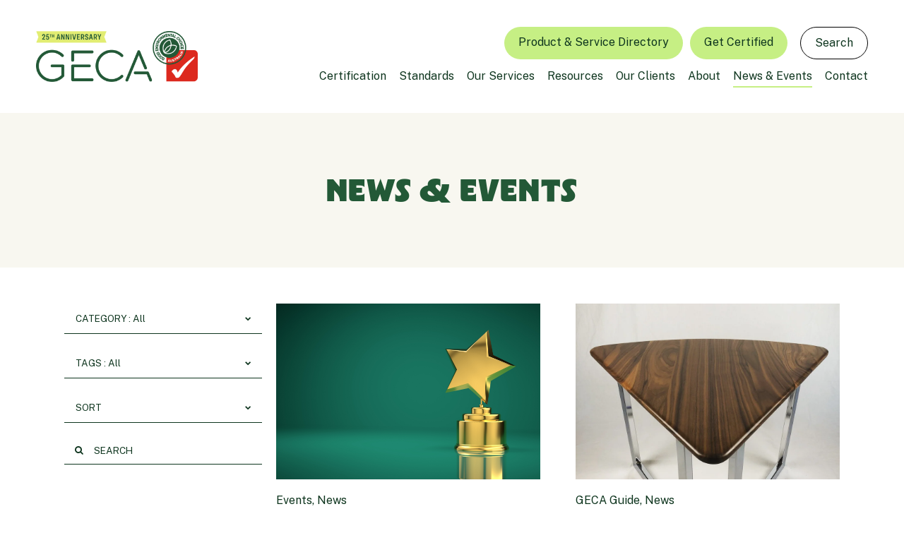

--- FILE ---
content_type: text/html;charset=utf-8
request_url: https://www.geca.eco/blog/
body_size: 38516
content:
<!doctype html>
<html xmlns:og="http://opengraphprotocol.org/schema/" xmlns:fb="http://www.facebook.com/2008/fbml" lang="en-AU"  >
  <head>
    <meta http-equiv="X-UA-Compatible" content="IE=edge,chrome=1">
    <meta name="viewport" content="width=device-width, initial-scale=1">
    <!-- This is Squarespace. --><!-- echidna-turbot-zf5l -->
<base href="">
<meta charset="utf-8" />
<title>News &amp; Events &mdash; GECA | Good Environmental Choice Australia</title>
<meta http-equiv="Accept-CH" content="Sec-CH-UA-Platform-Version, Sec-CH-UA-Model" /><link rel="icon" type="image/x-icon" href="https://images.squarespace-cdn.com/content/v1/67d76ec02a68164c230786fb/2f0c6251-d18b-4d70-a156-227c309f99af/favicon.ico?format=100w"/>
<link rel="canonical" href="https://www.geca.eco/blog"/>
<meta property="og:site_name" content="GECA &#124; Good Environmental Choice Australia"/>
<meta property="og:title" content="News &amp; Events &mdash; GECA | Good Environmental Choice Australia"/>
<meta property="og:url" content="https://www.geca.eco/blog"/>
<meta property="og:type" content="website"/>
<meta property="og:description" content="Stay up to date with GECA’s news and events. Explore announcements, insights and gatherings shaping sustainable practices across industries and communities."/>
<meta itemprop="name" content="News &amp; Events — GECA &#124; Good Environmental Choice Australia"/>
<meta itemprop="url" content="https://www.geca.eco/blog"/>
<meta itemprop="description" content="Stay up to date with GECA’s news and events. Explore announcements, insights and gatherings shaping sustainable practices across industries and communities."/>
<meta name="twitter:title" content="News &amp; Events — GECA &#124; Good Environmental Choice Australia"/>
<meta name="twitter:url" content="https://www.geca.eco/blog"/>
<meta name="twitter:card" content="summary"/>
<meta name="twitter:description" content="Stay up to date with GECA’s news and events. Explore announcements, insights and gatherings shaping sustainable practices across industries and communities."/>
<meta name="description" content="Stay up to date with GECA’s news and events. Explore announcements, 
insights and gatherings shaping sustainable practices across industries and 
communities." />
<link rel="preconnect" href="https://images.squarespace-cdn.com">
<link rel="preconnect" href="https://fonts.gstatic.com" crossorigin>
<link rel="stylesheet" href="https://fonts.googleapis.com/css2?family=Public+Sans:ital,wght@0,400;0,700;1,400;1,700"><script type="text/javascript" crossorigin="anonymous" defer="true" nomodule="nomodule" src="//assets.squarespace.com/@sqs/polyfiller/1.6/legacy.js"></script>
<script type="text/javascript" crossorigin="anonymous" defer="true" src="//assets.squarespace.com/@sqs/polyfiller/1.6/modern.js"></script>
<script type="text/javascript">SQUARESPACE_ROLLUPS = {};</script>
<script>(function(rollups, name) { if (!rollups[name]) { rollups[name] = {}; } rollups[name].js = ["//assets.squarespace.com/universal/scripts-compressed/extract-css-runtime-ac4f597446398270-min.en-US.js"]; })(SQUARESPACE_ROLLUPS, 'squarespace-extract_css_runtime');</script>
<script crossorigin="anonymous" src="//assets.squarespace.com/universal/scripts-compressed/extract-css-runtime-ac4f597446398270-min.en-US.js" defer ></script><script>(function(rollups, name) { if (!rollups[name]) { rollups[name] = {}; } rollups[name].js = ["//assets.squarespace.com/universal/scripts-compressed/extract-css-moment-js-vendor-6f2a1f6ec9a41489-min.en-US.js"]; })(SQUARESPACE_ROLLUPS, 'squarespace-extract_css_moment_js_vendor');</script>
<script crossorigin="anonymous" src="//assets.squarespace.com/universal/scripts-compressed/extract-css-moment-js-vendor-6f2a1f6ec9a41489-min.en-US.js" defer ></script><script>(function(rollups, name) { if (!rollups[name]) { rollups[name] = {}; } rollups[name].js = ["//assets.squarespace.com/universal/scripts-compressed/cldr-resource-pack-22ed584d99d9b83d-min.en-US.js"]; })(SQUARESPACE_ROLLUPS, 'squarespace-cldr_resource_pack');</script>
<script crossorigin="anonymous" src="//assets.squarespace.com/universal/scripts-compressed/cldr-resource-pack-22ed584d99d9b83d-min.en-US.js" defer ></script><script>(function(rollups, name) { if (!rollups[name]) { rollups[name] = {}; } rollups[name].js = ["//assets.squarespace.com/universal/scripts-compressed/common-vendors-stable-fbd854d40b0804b7-min.en-US.js"]; })(SQUARESPACE_ROLLUPS, 'squarespace-common_vendors_stable');</script>
<script crossorigin="anonymous" src="//assets.squarespace.com/universal/scripts-compressed/common-vendors-stable-fbd854d40b0804b7-min.en-US.js" defer ></script><script>(function(rollups, name) { if (!rollups[name]) { rollups[name] = {}; } rollups[name].js = ["//assets.squarespace.com/universal/scripts-compressed/common-vendors-7052b75402b03b15-min.en-US.js"]; })(SQUARESPACE_ROLLUPS, 'squarespace-common_vendors');</script>
<script crossorigin="anonymous" src="//assets.squarespace.com/universal/scripts-compressed/common-vendors-7052b75402b03b15-min.en-US.js" defer ></script><script>(function(rollups, name) { if (!rollups[name]) { rollups[name] = {}; } rollups[name].js = ["//assets.squarespace.com/universal/scripts-compressed/common-78332b9aee7ba68c-min.en-US.js"]; })(SQUARESPACE_ROLLUPS, 'squarespace-common');</script>
<script crossorigin="anonymous" src="//assets.squarespace.com/universal/scripts-compressed/common-78332b9aee7ba68c-min.en-US.js" defer ></script><script>(function(rollups, name) { if (!rollups[name]) { rollups[name] = {}; } rollups[name].js = ["//assets.squarespace.com/universal/scripts-compressed/commerce-39e098091a3bc45a-min.en-US.js"]; })(SQUARESPACE_ROLLUPS, 'squarespace-commerce');</script>
<script crossorigin="anonymous" src="//assets.squarespace.com/universal/scripts-compressed/commerce-39e098091a3bc45a-min.en-US.js" defer ></script><script>(function(rollups, name) { if (!rollups[name]) { rollups[name] = {}; } rollups[name].css = ["//assets.squarespace.com/universal/styles-compressed/commerce-dfe8218b1779d294-min.en-US.css"]; })(SQUARESPACE_ROLLUPS, 'squarespace-commerce');</script>
<link rel="stylesheet" type="text/css" href="//assets.squarespace.com/universal/styles-compressed/commerce-dfe8218b1779d294-min.en-US.css"><script>(function(rollups, name) { if (!rollups[name]) { rollups[name] = {}; } rollups[name].js = ["//assets.squarespace.com/universal/scripts-compressed/user-account-core-7d7df82f34163f72-min.en-US.js"]; })(SQUARESPACE_ROLLUPS, 'squarespace-user_account_core');</script>
<script crossorigin="anonymous" src="//assets.squarespace.com/universal/scripts-compressed/user-account-core-7d7df82f34163f72-min.en-US.js" defer ></script><script>(function(rollups, name) { if (!rollups[name]) { rollups[name] = {}; } rollups[name].css = ["//assets.squarespace.com/universal/styles-compressed/user-account-core-70c8115da1e1c15c-min.en-US.css"]; })(SQUARESPACE_ROLLUPS, 'squarespace-user_account_core');</script>
<link rel="stylesheet" type="text/css" href="//assets.squarespace.com/universal/styles-compressed/user-account-core-70c8115da1e1c15c-min.en-US.css"><script>(function(rollups, name) { if (!rollups[name]) { rollups[name] = {}; } rollups[name].js = ["//assets.squarespace.com/universal/scripts-compressed/performance-ad9e27deecfccdcd-min.en-US.js"]; })(SQUARESPACE_ROLLUPS, 'squarespace-performance');</script>
<script crossorigin="anonymous" src="//assets.squarespace.com/universal/scripts-compressed/performance-ad9e27deecfccdcd-min.en-US.js" defer ></script><script data-name="static-context">Static = window.Static || {}; Static.SQUARESPACE_CONTEXT = {"betaFeatureFlags":["campaigns_discount_section_in_blasts","commerce-product-forms-rendering","marketing_automations","new_stacked_index","i18n_beta_website_locales","nested_categories","scripts_defer","contacts_and_campaigns_redesign","campaigns_import_discounts","campaigns_merch_state","supports_versioned_template_assets","override_block_styles","section-sdk-plp-list-view-atc-button-enabled","enable_form_submission_trigger","member_areas_feature","campaigns_discount_section_in_automations","campaigns_thumbnail_layout","campaigns_new_image_layout_picker","marketing_landing_page","modernized-pdp-m2-enabled"],"facebookAppId":"314192535267336","facebookApiVersion":"v6.0","rollups":{"squarespace-announcement-bar":{"js":"//assets.squarespace.com/universal/scripts-compressed/announcement-bar-72a90926133454f3-min.en-US.js"},"squarespace-audio-player":{"css":"//assets.squarespace.com/universal/styles-compressed/audio-player-b05f5197a871c566-min.en-US.css","js":"//assets.squarespace.com/universal/scripts-compressed/audio-player-66958e631dd60da7-min.en-US.js"},"squarespace-blog-collection-list":{"css":"//assets.squarespace.com/universal/styles-compressed/blog-collection-list-b4046463b72f34e2-min.en-US.css","js":"//assets.squarespace.com/universal/scripts-compressed/blog-collection-list-f78db80fc1cd6fce-min.en-US.js"},"squarespace-calendar-block-renderer":{"css":"//assets.squarespace.com/universal/styles-compressed/calendar-block-renderer-b72d08ba4421f5a0-min.en-US.css","js":"//assets.squarespace.com/universal/scripts-compressed/calendar-block-renderer-867a1d519964ab77-min.en-US.js"},"squarespace-chartjs-helpers":{"css":"//assets.squarespace.com/universal/styles-compressed/chartjs-helpers-96b256171ee039c1-min.en-US.css","js":"//assets.squarespace.com/universal/scripts-compressed/chartjs-helpers-4fd57f343946d08e-min.en-US.js"},"squarespace-comments":{"css":"//assets.squarespace.com/universal/styles-compressed/comments-621cedd89299c26d-min.en-US.css","js":"//assets.squarespace.com/universal/scripts-compressed/comments-cc444fae3fead46c-min.en-US.js"},"squarespace-custom-css-popup":{"css":"//assets.squarespace.com/universal/styles-compressed/custom-css-popup-2521e9fac704ef13-min.en-US.css","js":"//assets.squarespace.com/universal/scripts-compressed/custom-css-popup-8ad2d082e680ce3a-min.en-US.js"},"squarespace-dialog":{"css":"//assets.squarespace.com/universal/styles-compressed/dialog-f9093f2d526b94df-min.en-US.css","js":"//assets.squarespace.com/universal/scripts-compressed/dialog-13067cd20ecc6225-min.en-US.js"},"squarespace-events-collection":{"css":"//assets.squarespace.com/universal/styles-compressed/events-collection-b72d08ba4421f5a0-min.en-US.css","js":"//assets.squarespace.com/universal/scripts-compressed/events-collection-14cfd7ddff021d8b-min.en-US.js"},"squarespace-form-rendering-utils":{"js":"//assets.squarespace.com/universal/scripts-compressed/form-rendering-utils-6e6c68ad3bb89070-min.en-US.js"},"squarespace-forms":{"css":"//assets.squarespace.com/universal/styles-compressed/forms-0afd3c6ac30bbab1-min.en-US.css","js":"//assets.squarespace.com/universal/scripts-compressed/forms-5d840425c471846f-min.en-US.js"},"squarespace-gallery-collection-list":{"css":"//assets.squarespace.com/universal/styles-compressed/gallery-collection-list-b4046463b72f34e2-min.en-US.css","js":"//assets.squarespace.com/universal/scripts-compressed/gallery-collection-list-07747667a3187b76-min.en-US.js"},"squarespace-image-zoom":{"css":"//assets.squarespace.com/universal/styles-compressed/image-zoom-b4046463b72f34e2-min.en-US.css","js":"//assets.squarespace.com/universal/scripts-compressed/image-zoom-60c18dc5f8f599ea-min.en-US.js"},"squarespace-pinterest":{"css":"//assets.squarespace.com/universal/styles-compressed/pinterest-b4046463b72f34e2-min.en-US.css","js":"//assets.squarespace.com/universal/scripts-compressed/pinterest-11a90aa8ae197c86-min.en-US.js"},"squarespace-popup-overlay":{"css":"//assets.squarespace.com/universal/styles-compressed/popup-overlay-b742b752f5880972-min.en-US.css","js":"//assets.squarespace.com/universal/scripts-compressed/popup-overlay-8916744c06c01c59-min.en-US.js"},"squarespace-product-quick-view":{"css":"//assets.squarespace.com/universal/styles-compressed/product-quick-view-4d91d33acf56eb41-min.en-US.css","js":"//assets.squarespace.com/universal/scripts-compressed/product-quick-view-f05b5ecd9d00e6c9-min.en-US.js"},"squarespace-products-collection-item-v2":{"css":"//assets.squarespace.com/universal/styles-compressed/products-collection-item-v2-b4046463b72f34e2-min.en-US.css","js":"//assets.squarespace.com/universal/scripts-compressed/products-collection-item-v2-e3a3f101748fca6e-min.en-US.js"},"squarespace-products-collection-list-v2":{"css":"//assets.squarespace.com/universal/styles-compressed/products-collection-list-v2-b4046463b72f34e2-min.en-US.css","js":"//assets.squarespace.com/universal/scripts-compressed/products-collection-list-v2-eedc544f4cc56af4-min.en-US.js"},"squarespace-search-page":{"css":"//assets.squarespace.com/universal/styles-compressed/search-page-90a67fc09b9b32c6-min.en-US.css","js":"//assets.squarespace.com/universal/scripts-compressed/search-page-3091f95a74354ba3-min.en-US.js"},"squarespace-search-preview":{"js":"//assets.squarespace.com/universal/scripts-compressed/search-preview-5d7891e0abe27f45-min.en-US.js"},"squarespace-simple-liking":{"css":"//assets.squarespace.com/universal/styles-compressed/simple-liking-701bf8bbc05ec6aa-min.en-US.css","js":"//assets.squarespace.com/universal/scripts-compressed/simple-liking-c63bf8989a1c119a-min.en-US.js"},"squarespace-social-buttons":{"css":"//assets.squarespace.com/universal/styles-compressed/social-buttons-95032e5fa98e47a5-min.en-US.css","js":"//assets.squarespace.com/universal/scripts-compressed/social-buttons-0839ae7d1715ddd3-min.en-US.js"},"squarespace-tourdates":{"css":"//assets.squarespace.com/universal/styles-compressed/tourdates-b4046463b72f34e2-min.en-US.css","js":"//assets.squarespace.com/universal/scripts-compressed/tourdates-a7041a611304ae3f-min.en-US.js"},"squarespace-website-overlays-manager":{"css":"//assets.squarespace.com/universal/styles-compressed/website-overlays-manager-07ea5a4e004e6710-min.en-US.css","js":"//assets.squarespace.com/universal/scripts-compressed/website-overlays-manager-d2575afafbb5480b-min.en-US.js"}},"pageType":1,"website":{"id":"67d76ec02a68164c230786fb","identifier":"echidna-turbot-zf5l","websiteType":1,"contentModifiedOn":1768323385436,"cloneable":false,"hasBeenCloneable":false,"siteStatus":{},"language":"en-AU","translationLocale":"en-US","formattingLocale":"en-AU","timeZone":"Australia/Brisbane","machineTimeZoneOffset":36000000,"timeZoneOffset":36000000,"timeZoneAbbr":"AEST","siteTitle":"GECA | Good Environmental Choice Australia","fullSiteTitle":"News & Events \u2014 GECA | Good Environmental Choice Australia","siteDescription":"","location":{},"logoImageId":"682527fdf5c729743dd7ad34","shareButtonOptions":{"6":true,"8":true,"1":true,"3":true,"7":true,"2":true,"4":true},"logoImageUrl":"//images.squarespace-cdn.com/content/v1/67d76ec02a68164c230786fb/90fc081a-406c-4707-8ed8-5bf0103d139b/GECA+Logo_25yrs_Lime.png","authenticUrl":"https://www.geca.eco","internalUrl":"https://echidna-turbot-zf5l.squarespace.com","baseUrl":"https://www.geca.eco","primaryDomain":"www.geca.eco","sslSetting":3,"isHstsEnabled":true,"socialAccounts":[{"serviceId":65,"screenname":"LinkedIn","addedOn":1747272215897,"profileUrl":"https://www.linkedin.com/company/geca/?originalSubdomain=au","iconEnabled":true,"serviceName":"linkedin-unauth"},{"serviceId":64,"screenname":"Instagram","addedOn":1747272225330,"profileUrl":"https://www.instagram.com/geca_official/?hl=en","iconEnabled":true,"serviceName":"instagram-unauth"},{"serviceId":69,"screenname":"YouTube","addedOn":1747272244671,"profileUrl":"https://www.youtube.com/user/GECAecolabel","iconEnabled":true,"serviceName":"youtube-unauth"}],"typekitId":"","statsMigrated":false,"imageMetadataProcessingEnabled":false,"screenshotId":"20e52fecb7ba22d8764aa8f4f4cf090267cb4d4e4e026ccbf5e2786e25e8eb3c","captchaSettings":{"enabledForDonations":false},"showOwnerLogin":false},"websiteSettings":{"id":"67d76ec12a68164c230786fe","websiteId":"67d76ec02a68164c230786fb","subjects":[],"country":"AU","state":"QLD","simpleLikingEnabled":true,"mobileInfoBarSettings":{"isContactEmailEnabled":false,"isContactPhoneNumberEnabled":false,"isLocationEnabled":false,"isBusinessHoursEnabled":false},"announcementBarSettings":{},"commentLikesAllowed":true,"commentAnonAllowed":true,"commentThreaded":true,"commentApprovalRequired":false,"commentAvatarsOn":true,"commentSortType":2,"commentFlagThreshold":0,"commentFlagsAllowed":true,"commentEnableByDefault":true,"commentDisableAfterDaysDefault":0,"disqusShortname":"","commentsEnabled":false,"businessHours":{},"storeSettings":{"returnPolicy":null,"termsOfService":null,"privacyPolicy":null,"expressCheckout":false,"continueShoppingLinkUrl":"/","useLightCart":false,"showNoteField":false,"shippingCountryDefaultValue":"US","billToShippingDefaultValue":false,"showShippingPhoneNumber":true,"isShippingPhoneRequired":false,"showBillingPhoneNumber":true,"isBillingPhoneRequired":false,"currenciesSupported":["USD","CAD","GBP","AUD","EUR","CHF","NOK","SEK","DKK","NZD","SGD","MXN","HKD","CZK","ILS","MYR","RUB","PHP","PLN","THB","BRL","ARS","COP","IDR","INR","JPY","ZAR"],"defaultCurrency":"USD","selectedCurrency":"AUD","measurementStandard":1,"showCustomCheckoutForm":false,"checkoutPageMarketingOptInEnabled":true,"enableMailingListOptInByDefault":false,"sameAsRetailLocation":false,"merchandisingSettings":{"scarcityEnabledOnProductItems":false,"scarcityEnabledOnProductBlocks":false,"scarcityMessageType":"DEFAULT_SCARCITY_MESSAGE","scarcityThreshold":10,"multipleQuantityAllowedForServices":true,"restockNotificationsEnabled":false,"restockNotificationsSuccessText":"","restockNotificationsMailingListSignUpEnabled":false,"relatedProductsEnabled":false,"relatedProductsOrdering":"random","soldOutVariantsDropdownDisabled":false,"productComposerOptedIn":false,"productComposerABTestOptedOut":false,"productReviewsEnabled":false},"minimumOrderSubtotalEnabled":false,"minimumOrderSubtotal":{"currency":"AUD","value":"0.00"},"isLive":false,"multipleQuantityAllowedForServices":true},"useEscapeKeyToLogin":false,"ssBadgeType":1,"ssBadgePosition":4,"ssBadgeVisibility":1,"ssBadgeDevices":1,"pinterestOverlayOptions":{"mode":"disabled"},"userAccountsSettings":{"loginAllowed":true,"signupAllowed":true}},"cookieSettings":{"isCookieBannerEnabled":false,"isRestrictiveCookiePolicyEnabled":false,"cookieBannerText":"","cookieBannerTheme":"","cookieBannerVariant":"","cookieBannerPosition":"","cookieBannerCtaVariant":"","cookieBannerCtaText":"","cookieBannerAcceptType":"OPT_IN","cookieBannerOptOutCtaText":"","cookieBannerHasOptOut":false,"cookieBannerHasManageCookies":true,"cookieBannerManageCookiesLabel":"","cookieBannerSavedPreferencesText":"","cookieBannerSavedPreferencesLayout":"PILL"},"websiteCloneable":false,"collection":{"title":"News & Events","id":"6825509b31a4f26c6a995639","fullUrl":"/blog","type":1,"permissionType":1},"subscribed":false,"appDomain":"squarespace.com","templateTweakable":true,"tweakJSON":{"form-use-theme-colors":"true","header-logo-height":"72px","header-mobile-logo-max-height":"58px","header-vert-padding":"3vw","header-width":"Full","maxPageWidth":"1200px","mobile-header-vert-padding":"6vw","pagePadding":"4vw","tweak-blog-alternating-side-by-side-image-aspect-ratio":"1:1 Square","tweak-blog-alternating-side-by-side-image-spacing":"6%","tweak-blog-alternating-side-by-side-meta-spacing":"20px","tweak-blog-alternating-side-by-side-primary-meta":"Categories","tweak-blog-alternating-side-by-side-read-more-spacing":"20px","tweak-blog-alternating-side-by-side-secondary-meta":"Date","tweak-blog-basic-grid-columns":"2","tweak-blog-basic-grid-image-aspect-ratio":"3:2 Standard","tweak-blog-basic-grid-image-spacing":"18px","tweak-blog-basic-grid-meta-spacing":"0px","tweak-blog-basic-grid-primary-meta":"None","tweak-blog-basic-grid-read-more-spacing":"18px","tweak-blog-basic-grid-secondary-meta":"Categories","tweak-blog-item-custom-width":"75","tweak-blog-item-show-author-profile":"false","tweak-blog-item-width":"Medium","tweak-blog-masonry-columns":"2","tweak-blog-masonry-horizontal-spacing":"30px","tweak-blog-masonry-image-spacing":"20px","tweak-blog-masonry-meta-spacing":"20px","tweak-blog-masonry-primary-meta":"Categories","tweak-blog-masonry-read-more-spacing":"20px","tweak-blog-masonry-secondary-meta":"Date","tweak-blog-masonry-vertical-spacing":"30px","tweak-blog-side-by-side-image-aspect-ratio":"1:1 Square","tweak-blog-side-by-side-image-spacing":"6%","tweak-blog-side-by-side-meta-spacing":"20px","tweak-blog-side-by-side-primary-meta":"Categories","tweak-blog-side-by-side-read-more-spacing":"20px","tweak-blog-side-by-side-secondary-meta":"Date","tweak-blog-single-column-image-spacing":"50px","tweak-blog-single-column-meta-spacing":"0px","tweak-blog-single-column-primary-meta":"Date","tweak-blog-single-column-read-more-spacing":"0px","tweak-blog-single-column-secondary-meta":"Categories","tweak-events-stacked-show-thumbnails":"true","tweak-events-stacked-thumbnail-size":"3:2 Standard","tweak-fixed-header":"true","tweak-fixed-header-style":"Basic","tweak-global-animations-animation-curve":"ease","tweak-global-animations-animation-delay":"0.6s","tweak-global-animations-animation-duration":"0.60s","tweak-global-animations-animation-style":"fade","tweak-global-animations-animation-type":"slide","tweak-global-animations-complexity-level":"detailed","tweak-global-animations-enabled":"true","tweak-portfolio-grid-basic-custom-height":"50","tweak-portfolio-grid-overlay-custom-height":"50","tweak-portfolio-hover-follow-acceleration":"10%","tweak-portfolio-hover-follow-animation-duration":"Fast","tweak-portfolio-hover-follow-animation-type":"Fade","tweak-portfolio-hover-follow-delimiter":"Bullet","tweak-portfolio-hover-follow-front":"false","tweak-portfolio-hover-follow-layout":"Inline","tweak-portfolio-hover-follow-size":"50","tweak-portfolio-hover-follow-text-spacing-x":"1.5","tweak-portfolio-hover-follow-text-spacing-y":"1.5","tweak-portfolio-hover-static-animation-duration":"Fast","tweak-portfolio-hover-static-animation-type":"Fade","tweak-portfolio-hover-static-delimiter":"Hyphen","tweak-portfolio-hover-static-front":"true","tweak-portfolio-hover-static-layout":"Inline","tweak-portfolio-hover-static-size":"50","tweak-portfolio-hover-static-text-spacing-x":"1.5","tweak-portfolio-hover-static-text-spacing-y":"1.5","tweak-portfolio-index-background-animation-duration":"Medium","tweak-portfolio-index-background-animation-type":"Fade","tweak-portfolio-index-background-custom-height":"50","tweak-portfolio-index-background-delimiter":"None","tweak-portfolio-index-background-height":"Large","tweak-portfolio-index-background-horizontal-alignment":"Center","tweak-portfolio-index-background-link-format":"Stacked","tweak-portfolio-index-background-persist":"false","tweak-portfolio-index-background-vertical-alignment":"Middle","tweak-portfolio-index-background-width":"Full","tweak-product-basic-item-click-action":"None","tweak-product-basic-item-gallery-aspect-ratio":"1:1 Square","tweak-product-basic-item-gallery-design":"Slideshow","tweak-product-basic-item-gallery-width":"37%","tweak-product-basic-item-hover-action":"None","tweak-product-basic-item-image-spacing":"2.6vw","tweak-product-basic-item-image-zoom-factor":"2","tweak-product-basic-item-product-variant-display":"Dropdown","tweak-product-basic-item-thumbnail-placement":"Side","tweak-product-basic-item-variant-picker-layout":"Dropdowns","tweak-products-add-to-cart-button":"false","tweak-products-columns":"2","tweak-products-gutter-column":"2vw","tweak-products-gutter-row":"2vw","tweak-products-header-text-alignment":"Middle","tweak-products-image-aspect-ratio":"2:3 Standard (Vertical)","tweak-products-image-text-spacing":"0.5vw","tweak-products-mobile-columns":"2","tweak-products-text-alignment":"Left","tweak-products-width":"Inset","tweak-transparent-header":"false"},"templateId":"5c5a519771c10ba3470d8101","templateVersion":"7.1","pageFeatures":[1,2,4],"gmRenderKey":"QUl6YVN5Q0JUUk9xNkx1dkZfSUUxcjQ2LVQ0QWVUU1YtMGQ3bXk4","templateScriptsRootUrl":"https://static1.squarespace.com/static/vta/5c5a519771c10ba3470d8101/scripts/","impersonatedSession":false,"tzData":{"zones":[[600,"AQ","AE%sT",null]],"rules":{"AQ":[]}},"showAnnouncementBar":false,"recaptchaEnterpriseContext":{"recaptchaEnterpriseSiteKey":"6LdDFQwjAAAAAPigEvvPgEVbb7QBm-TkVJdDTlAv"},"i18nContext":{"timeZoneData":{"id":"Australia/Brisbane","name":"Eastern Australia Time"}},"env":"PRODUCTION","visitorFormContext":{"formFieldFormats":{"countries":[{"name":"Afghanistan","code":"AF","phoneCode":"+93"},{"name":"\u00C5land Islands","code":"AX","phoneCode":"+358"},{"name":"Albania","code":"AL","phoneCode":"+355"},{"name":"Algeria","code":"DZ","phoneCode":"+213"},{"name":"American Samoa","code":"AS","phoneCode":"+1"},{"name":"Andorra","code":"AD","phoneCode":"+376"},{"name":"Angola","code":"AO","phoneCode":"+244"},{"name":"Anguilla","code":"AI","phoneCode":"+1"},{"name":"Antigua & Barbuda","code":"AG","phoneCode":"+1"},{"name":"Argentina","code":"AR","phoneCode":"+54"},{"name":"Armenia","code":"AM","phoneCode":"+374"},{"name":"Aruba","code":"AW","phoneCode":"+297"},{"name":"Ascension Island","code":"AC","phoneCode":"+247"},{"name":"Australia","code":"AU","phoneCode":"+61"},{"name":"Austria","code":"AT","phoneCode":"+43"},{"name":"Azerbaijan","code":"AZ","phoneCode":"+994"},{"name":"Bahamas","code":"BS","phoneCode":"+1"},{"name":"Bahrain","code":"BH","phoneCode":"+973"},{"name":"Bangladesh","code":"BD","phoneCode":"+880"},{"name":"Barbados","code":"BB","phoneCode":"+1"},{"name":"Belarus","code":"BY","phoneCode":"+375"},{"name":"Belgium","code":"BE","phoneCode":"+32"},{"name":"Belize","code":"BZ","phoneCode":"+501"},{"name":"Benin","code":"BJ","phoneCode":"+229"},{"name":"Bermuda","code":"BM","phoneCode":"+1"},{"name":"Bhutan","code":"BT","phoneCode":"+975"},{"name":"Bolivia","code":"BO","phoneCode":"+591"},{"name":"Bosnia & Herzegovina","code":"BA","phoneCode":"+387"},{"name":"Botswana","code":"BW","phoneCode":"+267"},{"name":"Brazil","code":"BR","phoneCode":"+55"},{"name":"British Indian Ocean Territory","code":"IO","phoneCode":"+246"},{"name":"British Virgin Islands","code":"VG","phoneCode":"+1"},{"name":"Brunei","code":"BN","phoneCode":"+673"},{"name":"Bulgaria","code":"BG","phoneCode":"+359"},{"name":"Burkina Faso","code":"BF","phoneCode":"+226"},{"name":"Burundi","code":"BI","phoneCode":"+257"},{"name":"Cambodia","code":"KH","phoneCode":"+855"},{"name":"Cameroon","code":"CM","phoneCode":"+237"},{"name":"Canada","code":"CA","phoneCode":"+1"},{"name":"Cape Verde","code":"CV","phoneCode":"+238"},{"name":"Caribbean Netherlands","code":"BQ","phoneCode":"+599"},{"name":"Cayman Islands","code":"KY","phoneCode":"+1"},{"name":"Central African Republic","code":"CF","phoneCode":"+236"},{"name":"Chad","code":"TD","phoneCode":"+235"},{"name":"Chile","code":"CL","phoneCode":"+56"},{"name":"China","code":"CN","phoneCode":"+86"},{"name":"Christmas Island","code":"CX","phoneCode":"+61"},{"name":"Cocos (Keeling) Islands","code":"CC","phoneCode":"+61"},{"name":"Colombia","code":"CO","phoneCode":"+57"},{"name":"Comoros","code":"KM","phoneCode":"+269"},{"name":"Congo - Brazzaville","code":"CG","phoneCode":"+242"},{"name":"Congo - Kinshasa","code":"CD","phoneCode":"+243"},{"name":"Cook Islands","code":"CK","phoneCode":"+682"},{"name":"Costa Rica","code":"CR","phoneCode":"+506"},{"name":"C\u00F4te d\u2019Ivoire","code":"CI","phoneCode":"+225"},{"name":"Croatia","code":"HR","phoneCode":"+385"},{"name":"Cuba","code":"CU","phoneCode":"+53"},{"name":"Cura\u00E7ao","code":"CW","phoneCode":"+599"},{"name":"Cyprus","code":"CY","phoneCode":"+357"},{"name":"Czechia","code":"CZ","phoneCode":"+420"},{"name":"Denmark","code":"DK","phoneCode":"+45"},{"name":"Djibouti","code":"DJ","phoneCode":"+253"},{"name":"Dominica","code":"DM","phoneCode":"+1"},{"name":"Dominican Republic","code":"DO","phoneCode":"+1"},{"name":"Ecuador","code":"EC","phoneCode":"+593"},{"name":"Egypt","code":"EG","phoneCode":"+20"},{"name":"El Salvador","code":"SV","phoneCode":"+503"},{"name":"Equatorial Guinea","code":"GQ","phoneCode":"+240"},{"name":"Eritrea","code":"ER","phoneCode":"+291"},{"name":"Estonia","code":"EE","phoneCode":"+372"},{"name":"Eswatini","code":"SZ","phoneCode":"+268"},{"name":"Ethiopia","code":"ET","phoneCode":"+251"},{"name":"Falkland Islands","code":"FK","phoneCode":"+500"},{"name":"Faroe Islands","code":"FO","phoneCode":"+298"},{"name":"Fiji","code":"FJ","phoneCode":"+679"},{"name":"Finland","code":"FI","phoneCode":"+358"},{"name":"France","code":"FR","phoneCode":"+33"},{"name":"French Guiana","code":"GF","phoneCode":"+594"},{"name":"French Polynesia","code":"PF","phoneCode":"+689"},{"name":"Gabon","code":"GA","phoneCode":"+241"},{"name":"Gambia","code":"GM","phoneCode":"+220"},{"name":"Georgia","code":"GE","phoneCode":"+995"},{"name":"Germany","code":"DE","phoneCode":"+49"},{"name":"Ghana","code":"GH","phoneCode":"+233"},{"name":"Gibraltar","code":"GI","phoneCode":"+350"},{"name":"Greece","code":"GR","phoneCode":"+30"},{"name":"Greenland","code":"GL","phoneCode":"+299"},{"name":"Grenada","code":"GD","phoneCode":"+1"},{"name":"Guadeloupe","code":"GP","phoneCode":"+590"},{"name":"Guam","code":"GU","phoneCode":"+1"},{"name":"Guatemala","code":"GT","phoneCode":"+502"},{"name":"Guernsey","code":"GG","phoneCode":"+44"},{"name":"Guinea","code":"GN","phoneCode":"+224"},{"name":"Guinea-Bissau","code":"GW","phoneCode":"+245"},{"name":"Guyana","code":"GY","phoneCode":"+592"},{"name":"Haiti","code":"HT","phoneCode":"+509"},{"name":"Honduras","code":"HN","phoneCode":"+504"},{"name":"Hong Kong SAR China","code":"HK","phoneCode":"+852"},{"name":"Hungary","code":"HU","phoneCode":"+36"},{"name":"Iceland","code":"IS","phoneCode":"+354"},{"name":"India","code":"IN","phoneCode":"+91"},{"name":"Indonesia","code":"ID","phoneCode":"+62"},{"name":"Iran","code":"IR","phoneCode":"+98"},{"name":"Iraq","code":"IQ","phoneCode":"+964"},{"name":"Ireland","code":"IE","phoneCode":"+353"},{"name":"Isle of Man","code":"IM","phoneCode":"+44"},{"name":"Israel","code":"IL","phoneCode":"+972"},{"name":"Italy","code":"IT","phoneCode":"+39"},{"name":"Jamaica","code":"JM","phoneCode":"+1"},{"name":"Japan","code":"JP","phoneCode":"+81"},{"name":"Jersey","code":"JE","phoneCode":"+44"},{"name":"Jordan","code":"JO","phoneCode":"+962"},{"name":"Kazakhstan","code":"KZ","phoneCode":"+7"},{"name":"Kenya","code":"KE","phoneCode":"+254"},{"name":"Kiribati","code":"KI","phoneCode":"+686"},{"name":"Kosovo","code":"XK","phoneCode":"+383"},{"name":"Kuwait","code":"KW","phoneCode":"+965"},{"name":"Kyrgyzstan","code":"KG","phoneCode":"+996"},{"name":"Laos","code":"LA","phoneCode":"+856"},{"name":"Latvia","code":"LV","phoneCode":"+371"},{"name":"Lebanon","code":"LB","phoneCode":"+961"},{"name":"Lesotho","code":"LS","phoneCode":"+266"},{"name":"Liberia","code":"LR","phoneCode":"+231"},{"name":"Libya","code":"LY","phoneCode":"+218"},{"name":"Liechtenstein","code":"LI","phoneCode":"+423"},{"name":"Lithuania","code":"LT","phoneCode":"+370"},{"name":"Luxembourg","code":"LU","phoneCode":"+352"},{"name":"Macao SAR China","code":"MO","phoneCode":"+853"},{"name":"Madagascar","code":"MG","phoneCode":"+261"},{"name":"Malawi","code":"MW","phoneCode":"+265"},{"name":"Malaysia","code":"MY","phoneCode":"+60"},{"name":"Maldives","code":"MV","phoneCode":"+960"},{"name":"Mali","code":"ML","phoneCode":"+223"},{"name":"Malta","code":"MT","phoneCode":"+356"},{"name":"Marshall Islands","code":"MH","phoneCode":"+692"},{"name":"Martinique","code":"MQ","phoneCode":"+596"},{"name":"Mauritania","code":"MR","phoneCode":"+222"},{"name":"Mauritius","code":"MU","phoneCode":"+230"},{"name":"Mayotte","code":"YT","phoneCode":"+262"},{"name":"Mexico","code":"MX","phoneCode":"+52"},{"name":"Micronesia","code":"FM","phoneCode":"+691"},{"name":"Moldova","code":"MD","phoneCode":"+373"},{"name":"Monaco","code":"MC","phoneCode":"+377"},{"name":"Mongolia","code":"MN","phoneCode":"+976"},{"name":"Montenegro","code":"ME","phoneCode":"+382"},{"name":"Montserrat","code":"MS","phoneCode":"+1"},{"name":"Morocco","code":"MA","phoneCode":"+212"},{"name":"Mozambique","code":"MZ","phoneCode":"+258"},{"name":"Myanmar (Burma)","code":"MM","phoneCode":"+95"},{"name":"Namibia","code":"NA","phoneCode":"+264"},{"name":"Nauru","code":"NR","phoneCode":"+674"},{"name":"Nepal","code":"NP","phoneCode":"+977"},{"name":"Netherlands","code":"NL","phoneCode":"+31"},{"name":"New Caledonia","code":"NC","phoneCode":"+687"},{"name":"New Zealand","code":"NZ","phoneCode":"+64"},{"name":"Nicaragua","code":"NI","phoneCode":"+505"},{"name":"Niger","code":"NE","phoneCode":"+227"},{"name":"Nigeria","code":"NG","phoneCode":"+234"},{"name":"Niue","code":"NU","phoneCode":"+683"},{"name":"Norfolk Island","code":"NF","phoneCode":"+672"},{"name":"Northern Mariana Islands","code":"MP","phoneCode":"+1"},{"name":"North Korea","code":"KP","phoneCode":"+850"},{"name":"North Macedonia","code":"MK","phoneCode":"+389"},{"name":"Norway","code":"NO","phoneCode":"+47"},{"name":"Oman","code":"OM","phoneCode":"+968"},{"name":"Pakistan","code":"PK","phoneCode":"+92"},{"name":"Palau","code":"PW","phoneCode":"+680"},{"name":"Palestinian Territories","code":"PS","phoneCode":"+970"},{"name":"Panama","code":"PA","phoneCode":"+507"},{"name":"Papua New Guinea","code":"PG","phoneCode":"+675"},{"name":"Paraguay","code":"PY","phoneCode":"+595"},{"name":"Peru","code":"PE","phoneCode":"+51"},{"name":"Philippines","code":"PH","phoneCode":"+63"},{"name":"Poland","code":"PL","phoneCode":"+48"},{"name":"Portugal","code":"PT","phoneCode":"+351"},{"name":"Puerto Rico","code":"PR","phoneCode":"+1"},{"name":"Qatar","code":"QA","phoneCode":"+974"},{"name":"R\u00E9union","code":"RE","phoneCode":"+262"},{"name":"Romania","code":"RO","phoneCode":"+40"},{"name":"Russia","code":"RU","phoneCode":"+7"},{"name":"Rwanda","code":"RW","phoneCode":"+250"},{"name":"Samoa","code":"WS","phoneCode":"+685"},{"name":"San Marino","code":"SM","phoneCode":"+378"},{"name":"S\u00E3o Tom\u00E9 & Pr\u00EDncipe","code":"ST","phoneCode":"+239"},{"name":"Saudi Arabia","code":"SA","phoneCode":"+966"},{"name":"Senegal","code":"SN","phoneCode":"+221"},{"name":"Serbia","code":"RS","phoneCode":"+381"},{"name":"Seychelles","code":"SC","phoneCode":"+248"},{"name":"Sierra Leone","code":"SL","phoneCode":"+232"},{"name":"Singapore","code":"SG","phoneCode":"+65"},{"name":"Sint Maarten","code":"SX","phoneCode":"+1"},{"name":"Slovakia","code":"SK","phoneCode":"+421"},{"name":"Slovenia","code":"SI","phoneCode":"+386"},{"name":"Solomon Islands","code":"SB","phoneCode":"+677"},{"name":"Somalia","code":"SO","phoneCode":"+252"},{"name":"South Africa","code":"ZA","phoneCode":"+27"},{"name":"South Korea","code":"KR","phoneCode":"+82"},{"name":"South Sudan","code":"SS","phoneCode":"+211"},{"name":"Spain","code":"ES","phoneCode":"+34"},{"name":"Sri Lanka","code":"LK","phoneCode":"+94"},{"name":"St. Barth\u00E9lemy","code":"BL","phoneCode":"+590"},{"name":"St. Helena","code":"SH","phoneCode":"+290"},{"name":"St. Kitts & Nevis","code":"KN","phoneCode":"+1"},{"name":"St. Lucia","code":"LC","phoneCode":"+1"},{"name":"St. Martin","code":"MF","phoneCode":"+590"},{"name":"St. Pierre & Miquelon","code":"PM","phoneCode":"+508"},{"name":"St. Vincent & Grenadines","code":"VC","phoneCode":"+1"},{"name":"Sudan","code":"SD","phoneCode":"+249"},{"name":"Suriname","code":"SR","phoneCode":"+597"},{"name":"Svalbard & Jan Mayen","code":"SJ","phoneCode":"+47"},{"name":"Sweden","code":"SE","phoneCode":"+46"},{"name":"Switzerland","code":"CH","phoneCode":"+41"},{"name":"Syria","code":"SY","phoneCode":"+963"},{"name":"Taiwan","code":"TW","phoneCode":"+886"},{"name":"Tajikistan","code":"TJ","phoneCode":"+992"},{"name":"Tanzania","code":"TZ","phoneCode":"+255"},{"name":"Thailand","code":"TH","phoneCode":"+66"},{"name":"Timor-Leste","code":"TL","phoneCode":"+670"},{"name":"Togo","code":"TG","phoneCode":"+228"},{"name":"Tokelau","code":"TK","phoneCode":"+690"},{"name":"Tonga","code":"TO","phoneCode":"+676"},{"name":"Trinidad & Tobago","code":"TT","phoneCode":"+1"},{"name":"Tristan da Cunha","code":"TA","phoneCode":"+290"},{"name":"Tunisia","code":"TN","phoneCode":"+216"},{"name":"T\u00FCrkiye","code":"TR","phoneCode":"+90"},{"name":"Turkmenistan","code":"TM","phoneCode":"+993"},{"name":"Turks & Caicos Islands","code":"TC","phoneCode":"+1"},{"name":"Tuvalu","code":"TV","phoneCode":"+688"},{"name":"U.S. Virgin Islands","code":"VI","phoneCode":"+1"},{"name":"Uganda","code":"UG","phoneCode":"+256"},{"name":"Ukraine","code":"UA","phoneCode":"+380"},{"name":"United Arab Emirates","code":"AE","phoneCode":"+971"},{"name":"United Kingdom","code":"GB","phoneCode":"+44"},{"name":"United States","code":"US","phoneCode":"+1"},{"name":"Uruguay","code":"UY","phoneCode":"+598"},{"name":"Uzbekistan","code":"UZ","phoneCode":"+998"},{"name":"Vanuatu","code":"VU","phoneCode":"+678"},{"name":"Vatican City","code":"VA","phoneCode":"+39"},{"name":"Venezuela","code":"VE","phoneCode":"+58"},{"name":"Vietnam","code":"VN","phoneCode":"+84"},{"name":"Wallis & Futuna","code":"WF","phoneCode":"+681"},{"name":"Western Sahara","code":"EH","phoneCode":"+212"},{"name":"Yemen","code":"YE","phoneCode":"+967"},{"name":"Zambia","code":"ZM","phoneCode":"+260"},{"name":"Zimbabwe","code":"ZW","phoneCode":"+263"}],"initialPhoneFormat":{"id":0,"type":"PHONE_NUMBER","country":"AU","labelLocale":"en-US","fields":[{"type":"FIELD","label":"1","identifier":"1","length":1,"required":false,"metadata":{}},{"type":"SEPARATOR","label":" ","identifier":"Space","length":0,"required":false,"metadata":{}},{"type":"FIELD","label":"2","identifier":"2","length":4,"required":false,"metadata":{}},{"type":"SEPARATOR","label":" ","identifier":"Space","length":0,"required":false,"metadata":{}},{"type":"FIELD","label":"3","identifier":"3","length":15,"required":false,"metadata":{}}]},"initialNameOrder":"GIVEN_FIRST","initialAddressFormat":{"id":0,"type":"ADDRESS","country":"AU","labelLocale":"en","fields":[{"type":"FIELD","label":"Address Line 1","identifier":"Line1","length":0,"required":true,"metadata":{"autocomplete":"address-line1"}},{"type":"SEPARATOR","label":"\n","identifier":"Newline","length":0,"required":false,"metadata":{}},{"type":"FIELD","label":"Address Line 2","identifier":"Line2","length":0,"required":false,"metadata":{"autocomplete":"address-line2"}},{"type":"SEPARATOR","label":"\n","identifier":"Newline","length":0,"required":false,"metadata":{}},{"type":"FIELD","label":"Suburb","identifier":"City","length":0,"required":true,"metadata":{"autocomplete":"address-level2"}},{"type":"SEPARATOR","label":" ","identifier":"Space","length":0,"required":false,"metadata":{}},{"type":"FIELD","label":"State","identifier":"State","length":0,"required":true,"metadata":{"autocomplete":"address-level1"}},{"type":"SEPARATOR","label":" ","identifier":"Space","length":0,"required":false,"metadata":{}},{"type":"FIELD","label":"Postcode","identifier":"Zip","length":0,"required":true,"metadata":{"autocomplete":"postal-code"}}]}},"localizedStrings":{"validation":{"noValidSelection":"A valid selection must be made.","invalidUrl":"Must be a valid URL.","stringTooLong":"Value should have a length no longer than {0}.","containsInvalidKey":"{0} contains an invalid key.","invalidTwitterUsername":"Must be a valid Twitter username.","valueOutsideRange":"Value must be in the range {0} to {1}.","invalidPassword":"Passwords should not contain whitespace.","missingRequiredSubfields":"{0} is missing required subfields: {1}","invalidCurrency":"Currency value should be formatted like 1234 or 123.99.","invalidMapSize":"Value should contain exactly {0} elements.","subfieldsRequired":"All fields in {0} are required.","formSubmissionFailed":"Form submission failed. Review the following information: {0}.","invalidCountryCode":"Country code should have an optional plus and up to 4 digits.","invalidDate":"This is not a real date.","required":"{0} is required.","invalidStringLength":"Value should be {0} characters long.","invalidEmail":"Email addresses should follow the format user@domain.com.","invalidListLength":"Value should be {0} elements long.","allEmpty":"Please fill out at least one form field.","missingRequiredQuestion":"Missing a required question.","invalidQuestion":"Contained an invalid question.","captchaFailure":"Captcha validation failed. Please try again.","stringTooShort":"Value should have a length of at least {0}.","invalid":"{0} is not valid.","formErrors":"Form Errors","containsInvalidValue":"{0} contains an invalid value.","invalidUnsignedNumber":"Numbers must contain only digits and no other characters.","invalidName":"Valid names contain only letters, numbers, spaces, ', or - characters."},"submit":"Submit","status":{"title":"{@} Block","learnMore":"Learn more"},"name":{"firstName":"First Name","lastName":"Last Name"},"lightbox":{"openForm":"Open Form"},"likert":{"agree":"Agree","stronglyDisagree":"Strongly Disagree","disagree":"Disagree","stronglyAgree":"Strongly Agree","neutral":"Neutral"},"time":{"am":"AM","second":"Second","pm":"PM","minute":"Minute","amPm":"AM/PM","hour":"Hour"},"notFound":"Form not found.","date":{"yyyy":"YYYY","year":"Year","mm":"MM","day":"Day","month":"Month","dd":"DD"},"phone":{"country":"Country","number":"Number","prefix":"Prefix","areaCode":"Area Code","line":"Line"},"submitError":"Unable to submit form. Please try again later.","address":{"stateProvince":"State/Province","country":"Country","zipPostalCode":"Zip/Postal Code","address2":"Address 2","address1":"Address 1","city":"City"},"email":{"signUp":"Sign up for news and updates"},"cannotSubmitDemoForm":"This is a demo form and cannot be submitted.","required":"(required)","invalidData":"Invalid form data."}}};</script><link rel="stylesheet" type="text/css" href="https://definitions.sqspcdn.com/website-component-definition/static-assets/website.components.code/f36a4843-680c-4fb1-a678-82fae164e95a_130/website.components.code.styles.css"/><script defer src="https://definitions.sqspcdn.com/website-component-definition/static-assets/website.components.code/f36a4843-680c-4fb1-a678-82fae164e95a_130/website.components.code.visitor.js"></script><link rel="alternate" type="application/rss+xml" title="RSS Feed" href="https://www.geca.eco/blog?format=rss" />
<script type="application/ld+json">{"url":"https://www.geca.eco","name":"GECA | Good Environmental Choice Australia","description":"","image":"//images.squarespace-cdn.com/content/v1/67d76ec02a68164c230786fb/90fc081a-406c-4707-8ed8-5bf0103d139b/GECA+Logo_25yrs_Lime.png","@context":"http://schema.org","@type":"WebSite"}</script><script type="application/ld+json">{"address":"","image":"https://static1.squarespace.com/static/67d76ec02a68164c230786fb/t/682527fdf5c729743dd7ad34/1768323385436/","openingHours":"","@context":"http://schema.org","@type":"LocalBusiness"}</script><link rel="stylesheet" type="text/css" href="https://static1.squarespace.com/static/versioned-site-css/67d76ec02a68164c230786fb/129/5c5a519771c10ba3470d8101/67d76ec12a68164c23078703/1723/site.css"/><!-- Google Tag Manager -->
<script>(function(w,d,s,l,i){w[l]=w[l]||[];w[l].push({'gtm.start':
new Date().getTime(),event:'gtm.js'});var f=d.getElementsByTagName(s)[0],
j=d.createElement(s),dl=l!='dataLayer'?'&l='+l:'';j.async=true;j.src=
'https://www.googletagmanager.com/gtm.js?id='+i+dl;f.parentNode.insertBefore(j,f);
})(window,document,'script','dataLayer','GTM-P7M8667');</script>
<!-- End Google Tag Manager --><script src="//assets.squarewebsites.org/custom-filter/custom-filter.min.js"></script>
<link rel="stylesheet" href="//assets.squarewebsites.org/custom-filter/custom-filter.min.css"/>
<script>
window.customFilterSettings = {
    'targets': [{
        container: '.view-list .page-section[class*="collection-type-blog-"] div[data-controller]',// css selector for filter container
        items: 'article',// css selector for items to filter
        settings: {
            position: 'left',//set the position for filter to appear. May be: top, left, right
            align: 'left',// align filter options, may be: left, center, right, space-between
            showItemsCount: false, // show (true) or hide (false) Items count
            collectionUrl: '',// you need to set source collection url slug (like /blog) if your items have external links (not linked to themselves)
            wrapFilterContainer: true,// needed to prevent 7.1 Grid CSS styles for filter options
            itemsCount: {
                enabled: false, // same as showItemsCount
                text: '', // set the items text before counter, it is Items: by default and you may set your own text
                positionOrder: 1 // items counter position, higher means last
            },
            keepDropdownsOpenOnInit: false, // if set to true, dropdowns will be opened initially
            customClasses: 'lite-dropdowns',
            /* Add any custom classes to filter container if you want to have your own to use in CSS styling,
            available: cf-sort-right (move sorting element right), cf-sort-left (move sort left), lite-dropdowns(gives lighter dropdowns stylings), cf-ctrls-inline (makes dropdowns fit one line space)*/
            view: 'dropdowns', // available: dropdowns, breadcrumbs, modern, buttons, buttons-round, buttons-pill, buttons-inline
            sticky: {// if enabled: true - trying enable sticky position of Filter to be seen on scroll
                enabled: true,
                top: '6%'
            },
            simpleFilter: {
                show: {
                    effect: 'fade',
                    transitionDuration: 300,
                    stagger: 60
                },
                hide: {
                    effect: 'fade',
                    transitionDuration: 100,
                    stagger: 18
                }
            },
            pagination: {
              enabled: true, // enable pagination
              pageSize: 30, // set the page size to 30
            },
            /*----Mobile Panel Section----*/
            mobilePanel: {// control if you want to have separate offscreen panel with filters on small screens
                enabled: true,// if set to false, no filter buttons on mobiles will be showed
                triggerButtonName: 'Filter', // trigger button text
                keepDropdownsOpen: null, // if false it overrides desktop settings, if true - dropdowns opened
                closeOnSelect: false, // mobile panel closed just after user selected something
                closeOnSearch: false, // mobile panel closed if user searced something in searc field
                closeOnOutsideClick: false // if true, mobile panel will be closed if user clicks outside it
            },
            /*----Filters Section----*/
            filter: { // here you define all filters you need and name them
                category: false, // disabling default Category dropdown
                tag: false, // disabling default Tag dropdown
                items: [{
                    name: 'Category', // give the dropdown (fiter entity) name you want
                    multiple: true, // if true, allow to select multiple options
                    logic: 'and', // how to combine dropdown options with other dropdowns logic. Other value is or
                    multipleLogic: 'or',// combine each selected option with OR or AND logic within one dropdown
                    closedSubOptions: false, // works for Products 7.1 subcategories onl
                    sort: 'asc', // may be asc, desc, asAllowed (need define options list in allowedOptions), or your own custom function
                    getAttr: 'categories'// here you say Filter to look for options in items categories
                }, {
					name: "Tags",
					multiple: true,
					getAttr: "tags"
				}]
            },
            sort: {// define the sorters
                enabled: true,// if false - no sorters visible/working
                //defined: 'date_desc',// select which of defined sorters will work initially
                items: [{
                    name: 'Alphabetical',
                    order: 'asc|desc',
                    orderTexts: 'A-Z|Z-A',
                    hideName: true,
                    sort: 'title'
                },{
                    name: 'Date',// name your sorter
                    order: 'asc|desc',// apply the orders you want to use
                    orderTexts: 'Older|Newer',// name the orders in format you need
                    hideName: true,// if true, you will not see Date name
                    sort: '[data-publish-on] parseInt'//if properly configured, each Squarespace item will have publish date as data attribute. parseInt saysFilter operate it as integer number
                }]
            },
            search: {
                enabled: true,// if false, no Search input will be showed
                text: 'Search', //set the placeholder to your search field, otherwise Search will be used
            }
        }
    }]
};
</script>
<script src="//assets.squarewebsites.org/custom-filter/custom-filter.min.js"></script><script>Static.COOKIE_BANNER_CAPABLE = true;</script>
<!-- End of Squarespace Headers -->
    <link rel="stylesheet" type="text/css" href="https://static1.squarespace.com/static/vta/5c5a519771c10ba3470d8101/versioned-assets/1768321534779-YT7EOCSTS267V8VK1E62/static.css">
  </head>

  <body
    id="collection-6825509b31a4f26c6a995639"
    class="
      form-use-theme-colors form-field-style-solid form-field-shape-square form-field-border-bottom form-field-checkbox-type-icon form-field-checkbox-fill-outline form-field-checkbox-color-inverted form-field-checkbox-shape-square form-field-checkbox-layout-stack form-field-radio-type-icon form-field-radio-fill-outline form-field-radio-color-inverted form-field-radio-shape-square form-field-radio-layout-stack form-field-survey-fill-outline form-field-survey-color-inverted form-field-survey-shape-square form-field-hover-focus-opacity form-submit-button-style-bar tweak-portfolio-grid-overlay-width-full tweak-portfolio-grid-overlay-height-large tweak-portfolio-grid-overlay-image-aspect-ratio-11-square tweak-portfolio-grid-overlay-text-placement-center tweak-portfolio-grid-overlay-show-text-after-hover image-block-poster-text-alignment-center image-block-card-content-position-center image-block-card-text-alignment-left image-block-overlap-content-position-center image-block-overlap-text-alignment-left image-block-collage-content-position-center image-block-collage-text-alignment-left image-block-stack-text-alignment-left tweak-blog-single-column-width-full tweak-blog-single-column-text-alignment-center tweak-blog-single-column-image-placement-above tweak-blog-single-column-delimiter-bullet tweak-blog-single-column-read-more-style-show tweak-blog-single-column-primary-meta-date tweak-blog-single-column-secondary-meta-categories tweak-blog-single-column-meta-position-top tweak-blog-single-column-content-title-only tweak-blog-item-width-medium tweak-blog-item-text-alignment-center tweak-blog-item-meta-position-above-title tweak-blog-item-show-categories    tweak-blog-item-delimiter-bullet primary-button-style-solid primary-button-shape-pill secondary-button-style-outline secondary-button-shape-pill tertiary-button-style-solid tertiary-button-shape-pill tweak-events-stacked-width-full tweak-events-stacked-height-large  tweak-events-stacked-show-thumbnails tweak-events-stacked-thumbnail-size-32-standard tweak-events-stacked-date-style-with-text tweak-events-stacked-show-time tweak-events-stacked-show-location  tweak-events-stacked-show-excerpt  tweak-blog-basic-grid-width-inset tweak-blog-basic-grid-image-aspect-ratio-32-standard tweak-blog-basic-grid-text-alignment-left tweak-blog-basic-grid-delimiter-bullet tweak-blog-basic-grid-image-placement-above tweak-blog-basic-grid-read-more-style-show tweak-blog-basic-grid-primary-meta-none tweak-blog-basic-grid-secondary-meta-categories tweak-blog-basic-grid-excerpt-show header-overlay-alignment-center tweak-portfolio-index-background-link-format-stacked tweak-portfolio-index-background-width-full tweak-portfolio-index-background-height-large  tweak-portfolio-index-background-vertical-alignment-middle tweak-portfolio-index-background-horizontal-alignment-center tweak-portfolio-index-background-delimiter-none tweak-portfolio-index-background-animation-type-fade tweak-portfolio-index-background-animation-duration-medium tweak-portfolio-hover-follow-layout-inline  tweak-portfolio-hover-follow-delimiter-bullet tweak-portfolio-hover-follow-animation-type-fade tweak-portfolio-hover-follow-animation-duration-fast tweak-portfolio-hover-static-layout-inline tweak-portfolio-hover-static-front tweak-portfolio-hover-static-delimiter-hyphen tweak-portfolio-hover-static-animation-type-fade tweak-portfolio-hover-static-animation-duration-fast tweak-blog-alternating-side-by-side-width-full tweak-blog-alternating-side-by-side-image-aspect-ratio-11-square tweak-blog-alternating-side-by-side-text-alignment-left tweak-blog-alternating-side-by-side-read-more-style-show tweak-blog-alternating-side-by-side-image-text-alignment-middle tweak-blog-alternating-side-by-side-delimiter-bullet tweak-blog-alternating-side-by-side-meta-position-top tweak-blog-alternating-side-by-side-primary-meta-categories tweak-blog-alternating-side-by-side-secondary-meta-date tweak-blog-alternating-side-by-side-excerpt-show tweak-global-animations-enabled tweak-global-animations-complexity-level-detailed tweak-global-animations-animation-style-fade tweak-global-animations-animation-type-slide tweak-global-animations-animation-curve-ease tweak-blog-masonry-width-full tweak-blog-masonry-text-alignment-left tweak-blog-masonry-primary-meta-categories tweak-blog-masonry-secondary-meta-date tweak-blog-masonry-meta-position-top tweak-blog-masonry-read-more-style-show tweak-blog-masonry-delimiter-space tweak-blog-masonry-image-placement-above tweak-blog-masonry-excerpt-show header-width-full  tweak-fixed-header tweak-fixed-header-style-basic tweak-blog-side-by-side-width-full tweak-blog-side-by-side-image-placement-left tweak-blog-side-by-side-image-aspect-ratio-11-square tweak-blog-side-by-side-primary-meta-categories tweak-blog-side-by-side-secondary-meta-date tweak-blog-side-by-side-meta-position-top tweak-blog-side-by-side-text-alignment-left tweak-blog-side-by-side-image-text-alignment-middle tweak-blog-side-by-side-read-more-style-show tweak-blog-side-by-side-delimiter-bullet tweak-blog-side-by-side-excerpt-show tweak-portfolio-grid-basic-width-full tweak-portfolio-grid-basic-height-large tweak-portfolio-grid-basic-image-aspect-ratio-11-square tweak-portfolio-grid-basic-text-alignment-left tweak-portfolio-grid-basic-hover-effect-fade hide-opentable-icons opentable-style-dark tweak-product-quick-view-button-style-floating tweak-product-quick-view-button-position-bottom tweak-product-quick-view-lightbox-excerpt-display-truncate tweak-product-quick-view-lightbox-show-arrows tweak-product-quick-view-lightbox-show-close-button tweak-product-quick-view-lightbox-controls-weight-light native-currency-code-aud collection-layout-default collection-6825509b31a4f26c6a995639 collection-type-blog-basic-grid view-list mobile-style-available sqs-seven-one
      
        
          
            
              
            
          
        
      
    "
    tabindex="-1"
  >
    <div
      id="siteWrapper"
      class="clearfix site-wrapper"
    >
      
        <div id="floatingCart" class="floating-cart hidden">
          <a href="/cart" class="icon icon--stroke icon--fill icon--cart sqs-custom-cart">
            <span class="Cart-inner">
              



  <svg class="icon icon--cart" width="61" height="49" viewBox="0 0 61 49">
  <path fill-rule="evenodd" clip-rule="evenodd" d="M0.5 2C0.5 1.17157 1.17157 0.5 2 0.5H13.6362C14.3878 0.5 15.0234 1.05632 15.123 1.80135L16.431 11.5916H59C59.5122 11.5916 59.989 11.8529 60.2645 12.2847C60.54 12.7165 60.5762 13.2591 60.3604 13.7236L50.182 35.632C49.9361 36.1614 49.4054 36.5 48.8217 36.5H18.0453C17.2937 36.5 16.6581 35.9437 16.5585 35.1987L12.3233 3.5H2C1.17157 3.5 0.5 2.82843 0.5 2ZM16.8319 14.5916L19.3582 33.5H47.8646L56.6491 14.5916H16.8319Z" />
  <path d="M18.589 35H49.7083L60 13H16L18.589 35Z" />
  <path d="M21 49C23.2091 49 25 47.2091 25 45C25 42.7909 23.2091 41 21 41C18.7909 41 17 42.7909 17 45C17 47.2091 18.7909 49 21 49Z" />
  <path d="M45 49C47.2091 49 49 47.2091 49 45C49 42.7909 47.2091 41 45 41C42.7909 41 41 42.7909 41 45C41 47.2091 42.7909 49 45 49Z" />
</svg>

              <div class="legacy-cart icon-cart-quantity">
                <span class="sqs-cart-quantity">0</span>
              </div>
            </span>
          </a>
        </div>
      

      












  <header
    data-test="header"
    id="header"
    
    class="
      
        
      
      header theme-col--primary
    "
    data-section-theme=""
    data-controller="Header"
    data-current-styles="{
&quot;layout&quot;: &quot;navRight&quot;,
&quot;action&quot;: {
&quot;href&quot;: &quot;/certification-process&quot;,
&quot;buttonText&quot;: &quot;Get Certified&quot;,
&quot;newWindow&quot;: false
},
&quot;showSocial&quot;: false,
&quot;socialOptions&quot;: {
&quot;socialBorderShape&quot;: &quot;none&quot;,
&quot;socialBorderStyle&quot;: &quot;outline&quot;,
&quot;socialBorderThickness&quot;: {
&quot;unit&quot;: &quot;px&quot;,
&quot;value&quot;: 1.0
}
},
&quot;menuOverlayAnimation&quot;: &quot;fade&quot;,
&quot;cartStyle&quot;: &quot;cart&quot;,
&quot;cartText&quot;: &quot;Cart&quot;,
&quot;showEmptyCartState&quot;: true,
&quot;cartOptions&quot;: {
&quot;iconType&quot;: &quot;solid-7&quot;,
&quot;cartBorderShape&quot;: &quot;none&quot;,
&quot;cartBorderStyle&quot;: &quot;outline&quot;,
&quot;cartBorderThickness&quot;: {
&quot;unit&quot;: &quot;px&quot;,
&quot;value&quot;: 1.0
}
},
&quot;showButton&quot;: false,
&quot;showCart&quot;: false,
&quot;showAccountLogin&quot;: false,
&quot;headerStyle&quot;: &quot;solid&quot;,
&quot;languagePicker&quot;: {
&quot;enabled&quot;: false,
&quot;iconEnabled&quot;: false,
&quot;iconType&quot;: &quot;globe&quot;,
&quot;flagShape&quot;: &quot;shiny&quot;,
&quot;languageFlags&quot;: [ ]
},
&quot;iconOptions&quot;: {
&quot;desktopDropdownIconOptions&quot;: {
&quot;size&quot;: {
&quot;unit&quot;: &quot;em&quot;,
&quot;value&quot;: 1.0
},
&quot;iconSpacing&quot;: {
&quot;unit&quot;: &quot;em&quot;,
&quot;value&quot;: 0.35
},
&quot;strokeWidth&quot;: {
&quot;unit&quot;: &quot;px&quot;,
&quot;value&quot;: 1.0
},
&quot;endcapType&quot;: &quot;square&quot;,
&quot;folderDropdownIcon&quot;: &quot;none&quot;,
&quot;languagePickerIcon&quot;: &quot;openArrowHead&quot;
},
&quot;mobileDropdownIconOptions&quot;: {
&quot;size&quot;: {
&quot;unit&quot;: &quot;em&quot;,
&quot;value&quot;: 1.0
},
&quot;iconSpacing&quot;: {
&quot;unit&quot;: &quot;em&quot;,
&quot;value&quot;: 0.15
},
&quot;strokeWidth&quot;: {
&quot;unit&quot;: &quot;px&quot;,
&quot;value&quot;: 0.5
},
&quot;endcapType&quot;: &quot;square&quot;,
&quot;folderDropdownIcon&quot;: &quot;openArrowHead&quot;,
&quot;languagePickerIcon&quot;: &quot;openArrowHead&quot;
}
},
&quot;mobileOptions&quot;: {
&quot;layout&quot;: &quot;logoCenterNavLeft&quot;,
&quot;menuIconOptions&quot;: {
&quot;style&quot;: &quot;doubleLineHamburger&quot;,
&quot;thickness&quot;: {
&quot;unit&quot;: &quot;px&quot;,
&quot;value&quot;: 1.0
}
}
},
&quot;solidOptions&quot;: {
&quot;headerOpacity&quot;: {
&quot;unit&quot;: &quot;%&quot;,
&quot;value&quot;: 100.0
},
&quot;blurBackground&quot;: {
&quot;enabled&quot;: false,
&quot;blurRadius&quot;: {
&quot;unit&quot;: &quot;px&quot;,
&quot;value&quot;: 12.0
}
},
&quot;backgroundColor&quot;: {
&quot;type&quot;: &quot;SITE_PALETTE_COLOR&quot;,
&quot;sitePaletteColor&quot;: {
&quot;colorName&quot;: &quot;white&quot;,
&quot;alphaModifier&quot;: 1.0
}
},
&quot;navigationColor&quot;: {
&quot;type&quot;: &quot;SITE_PALETTE_COLOR&quot;,
&quot;sitePaletteColor&quot;: {
&quot;colorName&quot;: &quot;black&quot;,
&quot;alphaModifier&quot;: 1.0
}
}
},
&quot;gradientOptions&quot;: {
&quot;gradientType&quot;: &quot;faded&quot;,
&quot;headerOpacity&quot;: {
&quot;unit&quot;: &quot;%&quot;,
&quot;value&quot;: 90.0
},
&quot;blurBackground&quot;: {
&quot;enabled&quot;: false,
&quot;blurRadius&quot;: {
&quot;unit&quot;: &quot;px&quot;,
&quot;value&quot;: 12.0
}
},
&quot;backgroundColor&quot;: {
&quot;type&quot;: &quot;SITE_PALETTE_COLOR&quot;,
&quot;sitePaletteColor&quot;: {
&quot;colorName&quot;: &quot;white&quot;,
&quot;alphaModifier&quot;: 1.0
}
},
&quot;navigationColor&quot;: {
&quot;type&quot;: &quot;SITE_PALETTE_COLOR&quot;,
&quot;sitePaletteColor&quot;: {
&quot;colorName&quot;: &quot;black&quot;,
&quot;alphaModifier&quot;: 1.0
}
}
},
&quot;dropShadowOptions&quot;: {
&quot;enabled&quot;: false,
&quot;blur&quot;: {
&quot;unit&quot;: &quot;px&quot;,
&quot;value&quot;: 12.0
},
&quot;spread&quot;: {
&quot;unit&quot;: &quot;px&quot;,
&quot;value&quot;: 0.0
},
&quot;distance&quot;: {
&quot;unit&quot;: &quot;px&quot;,
&quot;value&quot;: 12.0
}
},
&quot;borderOptions&quot;: {
&quot;enabled&quot;: false,
&quot;position&quot;: &quot;allSides&quot;,
&quot;thickness&quot;: {
&quot;unit&quot;: &quot;px&quot;,
&quot;value&quot;: 4.0
},
&quot;color&quot;: {
&quot;type&quot;: &quot;SITE_PALETTE_COLOR&quot;,
&quot;sitePaletteColor&quot;: {
&quot;colorName&quot;: &quot;black&quot;,
&quot;alphaModifier&quot;: 1.0
}
}
},
&quot;showPromotedElement&quot;: false,
&quot;buttonVariant&quot;: &quot;primary&quot;,
&quot;blurBackground&quot;: {
&quot;enabled&quot;: false,
&quot;blurRadius&quot;: {
&quot;unit&quot;: &quot;px&quot;,
&quot;value&quot;: 12.0
}
},
&quot;headerOpacity&quot;: {
&quot;unit&quot;: &quot;%&quot;,
&quot;value&quot;: 100.0
}
}"
    data-section-id="header"
    data-header-style="solid"
    data-language-picker="{
&quot;enabled&quot;: false,
&quot;iconEnabled&quot;: false,
&quot;iconType&quot;: &quot;globe&quot;,
&quot;flagShape&quot;: &quot;shiny&quot;,
&quot;languageFlags&quot;: [ ]
}"
    
    data-first-focusable-element
    tabindex="-1"
    style="
      
      
        --headerBorderColor: hsla(var(--black-hsl), 1);
      
      
        --solidHeaderBackgroundColor: hsla(var(--white-hsl), 1);
      
      
        --solidHeaderNavigationColor: hsla(var(--black-hsl), 1);
      
      
        --gradientHeaderBackgroundColor: hsla(var(--white-hsl), 1);
      
      
        --gradientHeaderNavigationColor: hsla(var(--black-hsl), 1);
      
    "
  >
    <svg  style="display:none" viewBox="0 0 22 22" xmlns="http://www.w3.org/2000/svg">
  <symbol id="circle" >
    <path d="M11.5 17C14.5376 17 17 14.5376 17 11.5C17 8.46243 14.5376 6 11.5 6C8.46243 6 6 8.46243 6 11.5C6 14.5376 8.46243 17 11.5 17Z" fill="none" />
  </symbol>

  <symbol id="circleFilled" >
    <path d="M11.5 17C14.5376 17 17 14.5376 17 11.5C17 8.46243 14.5376 6 11.5 6C8.46243 6 6 8.46243 6 11.5C6 14.5376 8.46243 17 11.5 17Z" />
  </symbol>

  <symbol id="dash" >
    <path d="M11 11H19H3" />
  </symbol>

  <symbol id="squareFilled" >
    <rect x="6" y="6" width="11" height="11" />
  </symbol>

  <symbol id="square" >
    <rect x="7" y="7" width="9" height="9" fill="none" stroke="inherit" />
  </symbol>
  
  <symbol id="plus" >
    <path d="M11 3V19" />
    <path d="M19 11L3 11"/>
  </symbol>
  
  <symbol id="closedArrow" >
    <path d="M11 11V2M11 18.1797L17 11.1477L5 11.1477L11 18.1797Z" fill="none" />
  </symbol>
  
  <symbol id="closedArrowFilled" >
    <path d="M11 11L11 2" stroke="inherit" fill="none"  />
    <path fill-rule="evenodd" clip-rule="evenodd" d="M2.74695 9.38428L19.038 9.38428L10.8925 19.0846L2.74695 9.38428Z" stroke-width="1" />
  </symbol>
  
  <symbol id="closedArrowHead" viewBox="0 0 22 22"  xmlns="http://www.w3.org/2000/symbol">
    <path d="M18 7L11 15L4 7L18 7Z" fill="none" stroke="inherit" />
  </symbol>
  
  
  <symbol id="closedArrowHeadFilled" viewBox="0 0 22 22"  xmlns="http://www.w3.org/2000/symbol">
    <path d="M18.875 6.5L11 15.5L3.125 6.5L18.875 6.5Z" />
  </symbol>
  
  <symbol id="openArrow" >
    <path d="M11 18.3591L11 3" stroke="inherit" fill="none"  />
    <path d="M18 11.5L11 18.5L4 11.5" stroke="inherit" fill="none"  />
  </symbol>
  
  <symbol id="openArrowHead" >
    <path d="M18 7L11 14L4 7" fill="none" />
  </symbol>

  <symbol id="pinchedArrow" >
    <path d="M11 17.3591L11 2" fill="none" />
    <path d="M2 11C5.85455 12.2308 8.81818 14.9038 11 18C13.1818 14.8269 16.1455 12.1538 20 11" fill="none" />
  </symbol>

  <symbol id="pinchedArrowFilled" >
    <path d="M11.05 10.4894C7.04096 8.73759 1.05005 8 1.05005 8C6.20459 11.3191 9.41368 14.1773 11.05 21C12.6864 14.0851 15.8955 11.227 21.05 8C21.05 8 15.0591 8.73759 11.05 10.4894Z" stroke-width="1"/>
    <path d="M11 11L11 1" fill="none"/>
  </symbol>

  <symbol id="pinchedArrowHead" >
    <path d="M2 7.24091C5.85455 8.40454 8.81818 10.9318 11 13.8591C13.1818 10.8591 16.1455 8.33181 20 7.24091"  fill="none" />
  </symbol>
  
  <symbol id="pinchedArrowHeadFilled" >
    <path d="M11.05 7.1591C7.04096 5.60456 1.05005 4.95001 1.05005 4.95001C6.20459 7.89547 9.41368 10.4318 11.05 16.4864C12.6864 10.35 15.8955 7.81365 21.05 4.95001C21.05 4.95001 15.0591 5.60456 11.05 7.1591Z" />
  </symbol>

</svg>
    
<div class="sqs-announcement-bar-dropzone"></div>

    <div class="header-announcement-bar-wrapper">
      
      <a
        href="#page"
        class="header-skip-link sqs-button-element--primary"
      >
        Skip to Content
      </a>
      


<style>
    @supports (-webkit-backdrop-filter: none) or (backdrop-filter: none) {
        .header-blur-background {
            
                -webkit-backdrop-filter: blur(12px);
                backdrop-filter: blur(12px);
            
            
        }
    }
</style>
      <div
        class="header-border"
        data-header-style="solid"
        data-header-border="false"
        data-test="header-border"
        style="




"
      ></div>
      <div
        class="header-dropshadow"
        data-header-style="solid"
        data-header-dropshadow="false"
        data-test="header-dropshadow"
        style=""
      ></div>
      
      
        <div >
          <div
            class="header-background-solid"
            data-header-style="solid"
            data-test="header-background-solid"
            
            
            style="opacity: calc(100 * .01)"
          ></div>
        </div>
      

      <div class='header-inner container--fluid
        
        
        
        
        
        
        
         header-mobile-layout-logo-center-nav-left
        
        
         header-layout-nav-right
        
        
        
        
        
        
        
        
        '
        data-test="header-inner"
        >
        <!-- Background -->
        <div class="header-background theme-bg--primary"></div>

        <div class="header-display-desktop" data-content-field="site-title">
          

          

          

          

          

          
          
            
            <!-- Social -->
            
          
            
            <!-- Title and nav wrapper -->
            <div class="header-title-nav-wrapper">
              

              

              
                
                <!-- Title -->
                
                  <div
                    class="
                      header-title
                      
                    "
                    data-animation-role="header-element"
                  >
                    
                      <div class="header-title-logo">
                        <a href="/" data-animation-role="header-element">
                        
<img elementtiming="nbf-header-logo-desktop" src="//images.squarespace-cdn.com/content/v1/67d76ec02a68164c230786fb/90fc081a-406c-4707-8ed8-5bf0103d139b/GECA+Logo_25yrs_Lime.png?format=1500w" alt="GECA | Good Environmental Choice Australia" style="display:block" fetchpriority="high" loading="eager" decoding="async" data-loader="raw">

                        </a>
                      </div>

                    
                    
                  </div>
                
              
                
                <!-- Nav -->
                <div class="header-nav">
                  <div class="header-nav-wrapper">
                    <nav class="header-nav-list">
                      


  
    <div class="header-nav-item header-nav-item--collection">
      <a
        href="/products"
        data-animation-role="header-element"
        
      >
        Product &amp; Service Directory
      </a>
    </div>
  
  
  


    <div class="header-nav-item header-nav-item--external">
      <a href="/apply-for-certification"  data-animation-role="header-element">Get Certified</a>
    </div>
  



    <div class="header-nav-item header-nav-item--external">
      <a href="/search"  data-animation-role="header-element">Search</a>
    </div>
  



    <div class="header-nav-item header-nav-item--external">
      <a href="#link-break"  target="_blank"  data-animation-role="header-element">Link Break</a>
    </div>
  



  
    <div class="header-nav-item header-nav-item--folder">
      <button
        class="header-nav-folder-title"
        data-href="/get-certified"
        data-animation-role="header-element"
        aria-expanded="false"
        aria-controls="certification"
        
      >
      <span class="header-nav-folder-title-text">
        Certification
      </span>
      </button>
      <div class="header-nav-folder-content" id="certification">
        
          
            <div class="header-nav-folder-item">
              <a
                href="/certification-process"
                
              >
                <span class="header-nav-folder-item-content">
                  Certification Process
                </span>
              </a>
            </div>
          
          
        
          
          
            <div class="header-nav-folder-item header-nav-folder-item--external">
              <a href="/certification-process#pricing" >Pricing</a>
            </div>
          
        
          
          
            <div class="header-nav-folder-item header-nav-folder-item--external">
              <a href="/our-governance#assuranceproviders" >Assurance Providers</a>
            </div>
          
        
          
            <div class="header-nav-folder-item">
              <a
                href="/apply-for-certification"
                
              >
                <span class="header-nav-folder-item-content">
                  Apply for Certification
                </span>
              </a>
            </div>
          
          
        
      </div>
    </div>
  
  


  
    <div class="header-nav-item header-nav-item--collection">
      <a
        href="/standards"
        data-animation-role="header-element"
        
      >
        Standards
      </a>
    </div>
  
  
  


  
    <div class="header-nav-item header-nav-item--folder">
      <button
        class="header-nav-folder-title"
        data-href="/gecas-services"
        data-animation-role="header-element"
        aria-expanded="false"
        aria-controls="our-services"
        
      >
      <span class="header-nav-folder-title-text">
        Our Services
      </span>
      </button>
      <div class="header-nav-folder-content" id="our-services">
        
          
          
            <div class="header-nav-folder-item header-nav-folder-item--external">
              <a href="/certification-process" >Ecolabel Certification</a>
            </div>
          
        
          
            <div class="header-nav-folder-item">
              <a
                href="/claims-certification"
                
              >
                <span class="header-nav-folder-item-content">
                  Claims Authentication
                </span>
              </a>
            </div>
          
          
        
          
            <div class="header-nav-folder-item">
              <a
                href="/advisory"
                
              >
                <span class="header-nav-folder-item-content">
                  Advisory
                </span>
              </a>
            </div>
          
          
        
      </div>
    </div>
  
  


  
    <div class="header-nav-item header-nav-item--folder">
      <button
        class="header-nav-folder-title"
        data-href="/resources"
        data-animation-role="header-element"
        aria-expanded="false"
        aria-controls="resources"
        
      >
      <span class="header-nav-folder-title-text">
        Resources
      </span>
      </button>
      <div class="header-nav-folder-content" id="resources">
        
          
            <div class="header-nav-folder-item">
              <a
                href="/ecolabelling-explained"
                
              >
                <span class="header-nav-folder-item-content">
                  Ecolabelling Explained
                </span>
              </a>
            </div>
          
          
        
          
            <div class="header-nav-folder-item">
              <a
                href="/faq"
                
              >
                <span class="header-nav-folder-item-content">
                  FAQ
                </span>
              </a>
            </div>
          
          
        
          
            <div class="header-nav-folder-item">
              <a
                href="/geca-publications"
                
              >
                <span class="header-nav-folder-item-content">
                  GECA Publications
                </span>
              </a>
            </div>
          
          
        
          
            <div class="header-nav-folder-item">
              <a
                href="/geca-guides"
                
              >
                <span class="header-nav-folder-item-content">
                  GECA Guides
                </span>
              </a>
            </div>
          
          
        
          
            <div class="header-nav-folder-item">
              <a
                href="/licensee-resources"
                
              >
                <span class="header-nav-folder-item-content">
                  Licensee Resources
                </span>
              </a>
            </div>
          
          
        
          
            <div class="header-nav-folder-item">
              <a
                href="/consultants"
                
              >
                <span class="header-nav-folder-item-content">
                  Get Help with Certification
                </span>
              </a>
            </div>
          
          
        
      </div>
    </div>
  
  


  
    <div class="header-nav-item header-nav-item--folder">
      <button
        class="header-nav-folder-title"
        data-href="/our-clients"
        data-animation-role="header-element"
        aria-expanded="false"
        aria-controls="our-clients"
        
      >
      <span class="header-nav-folder-title-text">
        Our Clients
      </span>
      </button>
      <div class="header-nav-folder-content" id="our-clients">
        
          
            <div class="header-nav-folder-item">
              <a
                href="/ecolabel-directory"
                
              >
                <span class="header-nav-folder-item-content">
                  Ecolabel Directory
                </span>
              </a>
            </div>
          
          
        
          
            <div class="header-nav-folder-item">
              <a
                href="/claims-directory"
                
              >
                <span class="header-nav-folder-item-content">
                  Claims Directory
                </span>
              </a>
            </div>
          
          
        
      </div>
    </div>
  
  


  
    <div class="header-nav-item header-nav-item--folder">
      <button
        class="header-nav-folder-title"
        data-href="/about"
        data-animation-role="header-element"
        aria-expanded="false"
        aria-controls="about"
        
      >
      <span class="header-nav-folder-title-text">
        About
      </span>
      </button>
      <div class="header-nav-folder-content" id="about">
        
          
            <div class="header-nav-folder-item">
              <a
                href="/industries-we-impact"
                
              >
                <span class="header-nav-folder-item-content">
                  Industries We Impact
                </span>
              </a>
            </div>
          
          
        
          
            <div class="header-nav-folder-item">
              <a
                href="/our-mission"
                
              >
                <span class="header-nav-folder-item-content">
                  Our Mission
                </span>
              </a>
            </div>
          
          
        
          
            <div class="header-nav-folder-item">
              <a
                href="/the-geca-team"
                
              >
                <span class="header-nav-folder-item-content">
                  The GECA Team
                </span>
              </a>
            </div>
          
          
        
          
            <div class="header-nav-folder-item">
              <a
                href="/our-partners"
                
              >
                <span class="header-nav-folder-item-content">
                  Our Partners
                </span>
              </a>
            </div>
          
          
        
          
            <div class="header-nav-folder-item">
              <a
                href="/our-governance"
                
              >
                <span class="header-nav-folder-item-content">
                  Our Governance 
                </span>
              </a>
            </div>
          
          
        
      </div>
    </div>
  
  


  
    <div class="header-nav-item header-nav-item--collection header-nav-item--active">
      <a
        href="/blog"
        data-animation-role="header-element"
        
          aria-current="page"
        
      >
        News &amp; Events
      </a>
    </div>
  
  
  


  
    <div class="header-nav-item header-nav-item--collection">
      <a
        href="/contact-geca"
        data-animation-role="header-element"
        
      >
        Contact
      </a>
    </div>
  
  
  



                    </nav>
                  </div>
                </div>
              
              
            </div>
          
            
            <!-- Actions -->
            <div class="header-actions header-actions--right">
              
                
              
              

              

            
            

              
              <div class="showOnMobile">
                
              </div>

              
              <div class="showOnDesktop">
                
              </div>

              
            </div>
          
            


<style>
  .top-bun, 
  .patty, 
  .bottom-bun {
    height: 1px;
  }
</style>

<!-- Burger -->
<div class="header-burger

  menu-overlay-does-not-have-visible-non-navigation-items


  
  no-actions
  
" data-animation-role="header-element">
  <button class="header-burger-btn burger" data-test="header-burger">
    <span hidden class="js-header-burger-open-title visually-hidden">Open Menu</span>
    <span hidden class="js-header-burger-close-title visually-hidden">Close Menu</span>
    <div class="burger-box">
      <div class="burger-inner header-menu-icon-doubleLineHamburger">
        <div class="top-bun"></div>
        <div class="patty"></div>
        <div class="bottom-bun"></div>
      </div>
    </div>
  </button>
</div>

          
          
          
          
          

        </div>
        <div class="header-display-mobile" data-content-field="site-title">
          
          
          
          
            
            <!-- Social -->
            
          
            


<style>
  .top-bun, 
  .patty, 
  .bottom-bun {
    height: 1px;
  }
</style>

<!-- Burger -->
<div class="header-burger

  menu-overlay-does-not-have-visible-non-navigation-items


  
  no-actions
  
" data-animation-role="header-element">
  <button class="header-burger-btn burger" data-test="header-burger">
    <span hidden class="js-header-burger-open-title visually-hidden">Open Menu</span>
    <span hidden class="js-header-burger-close-title visually-hidden">Close Menu</span>
    <div class="burger-box">
      <div class="burger-inner header-menu-icon-doubleLineHamburger">
        <div class="top-bun"></div>
        <div class="patty"></div>
        <div class="bottom-bun"></div>
      </div>
    </div>
  </button>
</div>

            
            <!-- Title and nav wrapper -->
            <div class="header-title-nav-wrapper">
              

              

              
                
                <!-- Title -->
                
                  <div
                    class="
                      header-title
                      
                    "
                    data-animation-role="header-element"
                  >
                    
                      <div class="header-title-logo">
                        <a href="/" data-animation-role="header-element">
                        
<img elementtiming="nbf-header-logo-desktop" src="//images.squarespace-cdn.com/content/v1/67d76ec02a68164c230786fb/90fc081a-406c-4707-8ed8-5bf0103d139b/GECA+Logo_25yrs_Lime.png?format=1500w" alt="GECA | Good Environmental Choice Australia" style="display:block" fetchpriority="high" loading="eager" decoding="async" data-loader="raw">

                        </a>
                      </div>

                    
                    
                  </div>
                
              
                
                <!-- Nav -->
                <div class="header-nav">
                  <div class="header-nav-wrapper">
                    <nav class="header-nav-list">
                      


  
    <div class="header-nav-item header-nav-item--collection">
      <a
        href="/products"
        data-animation-role="header-element"
        
      >
        Product &amp; Service Directory
      </a>
    </div>
  
  
  


    <div class="header-nav-item header-nav-item--external">
      <a href="/apply-for-certification"  data-animation-role="header-element">Get Certified</a>
    </div>
  



    <div class="header-nav-item header-nav-item--external">
      <a href="/search"  data-animation-role="header-element">Search</a>
    </div>
  



    <div class="header-nav-item header-nav-item--external">
      <a href="#link-break"  target="_blank"  data-animation-role="header-element">Link Break</a>
    </div>
  



  
    <div class="header-nav-item header-nav-item--folder">
      <button
        class="header-nav-folder-title"
        data-href="/get-certified"
        data-animation-role="header-element"
        aria-expanded="false"
        aria-controls="certification"
        
      >
      <span class="header-nav-folder-title-text">
        Certification
      </span>
      </button>
      <div class="header-nav-folder-content" id="certification">
        
          
            <div class="header-nav-folder-item">
              <a
                href="/certification-process"
                
              >
                <span class="header-nav-folder-item-content">
                  Certification Process
                </span>
              </a>
            </div>
          
          
        
          
          
            <div class="header-nav-folder-item header-nav-folder-item--external">
              <a href="/certification-process#pricing" >Pricing</a>
            </div>
          
        
          
          
            <div class="header-nav-folder-item header-nav-folder-item--external">
              <a href="/our-governance#assuranceproviders" >Assurance Providers</a>
            </div>
          
        
          
            <div class="header-nav-folder-item">
              <a
                href="/apply-for-certification"
                
              >
                <span class="header-nav-folder-item-content">
                  Apply for Certification
                </span>
              </a>
            </div>
          
          
        
      </div>
    </div>
  
  


  
    <div class="header-nav-item header-nav-item--collection">
      <a
        href="/standards"
        data-animation-role="header-element"
        
      >
        Standards
      </a>
    </div>
  
  
  


  
    <div class="header-nav-item header-nav-item--folder">
      <button
        class="header-nav-folder-title"
        data-href="/gecas-services"
        data-animation-role="header-element"
        aria-expanded="false"
        aria-controls="our-services"
        
      >
      <span class="header-nav-folder-title-text">
        Our Services
      </span>
      </button>
      <div class="header-nav-folder-content" id="our-services">
        
          
          
            <div class="header-nav-folder-item header-nav-folder-item--external">
              <a href="/certification-process" >Ecolabel Certification</a>
            </div>
          
        
          
            <div class="header-nav-folder-item">
              <a
                href="/claims-certification"
                
              >
                <span class="header-nav-folder-item-content">
                  Claims Authentication
                </span>
              </a>
            </div>
          
          
        
          
            <div class="header-nav-folder-item">
              <a
                href="/advisory"
                
              >
                <span class="header-nav-folder-item-content">
                  Advisory
                </span>
              </a>
            </div>
          
          
        
      </div>
    </div>
  
  


  
    <div class="header-nav-item header-nav-item--folder">
      <button
        class="header-nav-folder-title"
        data-href="/resources"
        data-animation-role="header-element"
        aria-expanded="false"
        aria-controls="resources"
        
      >
      <span class="header-nav-folder-title-text">
        Resources
      </span>
      </button>
      <div class="header-nav-folder-content" id="resources">
        
          
            <div class="header-nav-folder-item">
              <a
                href="/ecolabelling-explained"
                
              >
                <span class="header-nav-folder-item-content">
                  Ecolabelling Explained
                </span>
              </a>
            </div>
          
          
        
          
            <div class="header-nav-folder-item">
              <a
                href="/faq"
                
              >
                <span class="header-nav-folder-item-content">
                  FAQ
                </span>
              </a>
            </div>
          
          
        
          
            <div class="header-nav-folder-item">
              <a
                href="/geca-publications"
                
              >
                <span class="header-nav-folder-item-content">
                  GECA Publications
                </span>
              </a>
            </div>
          
          
        
          
            <div class="header-nav-folder-item">
              <a
                href="/geca-guides"
                
              >
                <span class="header-nav-folder-item-content">
                  GECA Guides
                </span>
              </a>
            </div>
          
          
        
          
            <div class="header-nav-folder-item">
              <a
                href="/licensee-resources"
                
              >
                <span class="header-nav-folder-item-content">
                  Licensee Resources
                </span>
              </a>
            </div>
          
          
        
          
            <div class="header-nav-folder-item">
              <a
                href="/consultants"
                
              >
                <span class="header-nav-folder-item-content">
                  Get Help with Certification
                </span>
              </a>
            </div>
          
          
        
      </div>
    </div>
  
  


  
    <div class="header-nav-item header-nav-item--folder">
      <button
        class="header-nav-folder-title"
        data-href="/our-clients"
        data-animation-role="header-element"
        aria-expanded="false"
        aria-controls="our-clients"
        
      >
      <span class="header-nav-folder-title-text">
        Our Clients
      </span>
      </button>
      <div class="header-nav-folder-content" id="our-clients">
        
          
            <div class="header-nav-folder-item">
              <a
                href="/ecolabel-directory"
                
              >
                <span class="header-nav-folder-item-content">
                  Ecolabel Directory
                </span>
              </a>
            </div>
          
          
        
          
            <div class="header-nav-folder-item">
              <a
                href="/claims-directory"
                
              >
                <span class="header-nav-folder-item-content">
                  Claims Directory
                </span>
              </a>
            </div>
          
          
        
      </div>
    </div>
  
  


  
    <div class="header-nav-item header-nav-item--folder">
      <button
        class="header-nav-folder-title"
        data-href="/about"
        data-animation-role="header-element"
        aria-expanded="false"
        aria-controls="about"
        
      >
      <span class="header-nav-folder-title-text">
        About
      </span>
      </button>
      <div class="header-nav-folder-content" id="about">
        
          
            <div class="header-nav-folder-item">
              <a
                href="/industries-we-impact"
                
              >
                <span class="header-nav-folder-item-content">
                  Industries We Impact
                </span>
              </a>
            </div>
          
          
        
          
            <div class="header-nav-folder-item">
              <a
                href="/our-mission"
                
              >
                <span class="header-nav-folder-item-content">
                  Our Mission
                </span>
              </a>
            </div>
          
          
        
          
            <div class="header-nav-folder-item">
              <a
                href="/the-geca-team"
                
              >
                <span class="header-nav-folder-item-content">
                  The GECA Team
                </span>
              </a>
            </div>
          
          
        
          
            <div class="header-nav-folder-item">
              <a
                href="/our-partners"
                
              >
                <span class="header-nav-folder-item-content">
                  Our Partners
                </span>
              </a>
            </div>
          
          
        
          
            <div class="header-nav-folder-item">
              <a
                href="/our-governance"
                
              >
                <span class="header-nav-folder-item-content">
                  Our Governance 
                </span>
              </a>
            </div>
          
          
        
      </div>
    </div>
  
  


  
    <div class="header-nav-item header-nav-item--collection header-nav-item--active">
      <a
        href="/blog"
        data-animation-role="header-element"
        
          aria-current="page"
        
      >
        News &amp; Events
      </a>
    </div>
  
  
  


  
    <div class="header-nav-item header-nav-item--collection">
      <a
        href="/contact-geca"
        data-animation-role="header-element"
        
      >
        Contact
      </a>
    </div>
  
  
  



                    </nav>
                  </div>
                </div>
              
              
            </div>
          
            
            <!-- Actions -->
            <div class="header-actions header-actions--right">
              
                
              
              

              

            
            

              
              <div class="showOnMobile">
                
              </div>

              
              <div class="showOnDesktop">
                
              </div>

              
            </div>
          
          
          
        </div>
      </div>
    </div>
    <!-- (Mobile) Menu Navigation -->
    <div class="header-menu header-menu--folder-list
      
      
      
      
      
      "
      data-section-theme=""
      data-current-styles="{
&quot;layout&quot;: &quot;navRight&quot;,
&quot;action&quot;: {
&quot;href&quot;: &quot;/certification-process&quot;,
&quot;buttonText&quot;: &quot;Get Certified&quot;,
&quot;newWindow&quot;: false
},
&quot;showSocial&quot;: false,
&quot;socialOptions&quot;: {
&quot;socialBorderShape&quot;: &quot;none&quot;,
&quot;socialBorderStyle&quot;: &quot;outline&quot;,
&quot;socialBorderThickness&quot;: {
&quot;unit&quot;: &quot;px&quot;,
&quot;value&quot;: 1.0
}
},
&quot;menuOverlayAnimation&quot;: &quot;fade&quot;,
&quot;cartStyle&quot;: &quot;cart&quot;,
&quot;cartText&quot;: &quot;Cart&quot;,
&quot;showEmptyCartState&quot;: true,
&quot;cartOptions&quot;: {
&quot;iconType&quot;: &quot;solid-7&quot;,
&quot;cartBorderShape&quot;: &quot;none&quot;,
&quot;cartBorderStyle&quot;: &quot;outline&quot;,
&quot;cartBorderThickness&quot;: {
&quot;unit&quot;: &quot;px&quot;,
&quot;value&quot;: 1.0
}
},
&quot;showButton&quot;: false,
&quot;showCart&quot;: false,
&quot;showAccountLogin&quot;: false,
&quot;headerStyle&quot;: &quot;solid&quot;,
&quot;languagePicker&quot;: {
&quot;enabled&quot;: false,
&quot;iconEnabled&quot;: false,
&quot;iconType&quot;: &quot;globe&quot;,
&quot;flagShape&quot;: &quot;shiny&quot;,
&quot;languageFlags&quot;: [ ]
},
&quot;iconOptions&quot;: {
&quot;desktopDropdownIconOptions&quot;: {
&quot;size&quot;: {
&quot;unit&quot;: &quot;em&quot;,
&quot;value&quot;: 1.0
},
&quot;iconSpacing&quot;: {
&quot;unit&quot;: &quot;em&quot;,
&quot;value&quot;: 0.35
},
&quot;strokeWidth&quot;: {
&quot;unit&quot;: &quot;px&quot;,
&quot;value&quot;: 1.0
},
&quot;endcapType&quot;: &quot;square&quot;,
&quot;folderDropdownIcon&quot;: &quot;none&quot;,
&quot;languagePickerIcon&quot;: &quot;openArrowHead&quot;
},
&quot;mobileDropdownIconOptions&quot;: {
&quot;size&quot;: {
&quot;unit&quot;: &quot;em&quot;,
&quot;value&quot;: 1.0
},
&quot;iconSpacing&quot;: {
&quot;unit&quot;: &quot;em&quot;,
&quot;value&quot;: 0.15
},
&quot;strokeWidth&quot;: {
&quot;unit&quot;: &quot;px&quot;,
&quot;value&quot;: 0.5
},
&quot;endcapType&quot;: &quot;square&quot;,
&quot;folderDropdownIcon&quot;: &quot;openArrowHead&quot;,
&quot;languagePickerIcon&quot;: &quot;openArrowHead&quot;
}
},
&quot;mobileOptions&quot;: {
&quot;layout&quot;: &quot;logoCenterNavLeft&quot;,
&quot;menuIconOptions&quot;: {
&quot;style&quot;: &quot;doubleLineHamburger&quot;,
&quot;thickness&quot;: {
&quot;unit&quot;: &quot;px&quot;,
&quot;value&quot;: 1.0
}
}
},
&quot;solidOptions&quot;: {
&quot;headerOpacity&quot;: {
&quot;unit&quot;: &quot;%&quot;,
&quot;value&quot;: 100.0
},
&quot;blurBackground&quot;: {
&quot;enabled&quot;: false,
&quot;blurRadius&quot;: {
&quot;unit&quot;: &quot;px&quot;,
&quot;value&quot;: 12.0
}
},
&quot;backgroundColor&quot;: {
&quot;type&quot;: &quot;SITE_PALETTE_COLOR&quot;,
&quot;sitePaletteColor&quot;: {
&quot;colorName&quot;: &quot;white&quot;,
&quot;alphaModifier&quot;: 1.0
}
},
&quot;navigationColor&quot;: {
&quot;type&quot;: &quot;SITE_PALETTE_COLOR&quot;,
&quot;sitePaletteColor&quot;: {
&quot;colorName&quot;: &quot;black&quot;,
&quot;alphaModifier&quot;: 1.0
}
}
},
&quot;gradientOptions&quot;: {
&quot;gradientType&quot;: &quot;faded&quot;,
&quot;headerOpacity&quot;: {
&quot;unit&quot;: &quot;%&quot;,
&quot;value&quot;: 90.0
},
&quot;blurBackground&quot;: {
&quot;enabled&quot;: false,
&quot;blurRadius&quot;: {
&quot;unit&quot;: &quot;px&quot;,
&quot;value&quot;: 12.0
}
},
&quot;backgroundColor&quot;: {
&quot;type&quot;: &quot;SITE_PALETTE_COLOR&quot;,
&quot;sitePaletteColor&quot;: {
&quot;colorName&quot;: &quot;white&quot;,
&quot;alphaModifier&quot;: 1.0
}
},
&quot;navigationColor&quot;: {
&quot;type&quot;: &quot;SITE_PALETTE_COLOR&quot;,
&quot;sitePaletteColor&quot;: {
&quot;colorName&quot;: &quot;black&quot;,
&quot;alphaModifier&quot;: 1.0
}
}
},
&quot;dropShadowOptions&quot;: {
&quot;enabled&quot;: false,
&quot;blur&quot;: {
&quot;unit&quot;: &quot;px&quot;,
&quot;value&quot;: 12.0
},
&quot;spread&quot;: {
&quot;unit&quot;: &quot;px&quot;,
&quot;value&quot;: 0.0
},
&quot;distance&quot;: {
&quot;unit&quot;: &quot;px&quot;,
&quot;value&quot;: 12.0
}
},
&quot;borderOptions&quot;: {
&quot;enabled&quot;: false,
&quot;position&quot;: &quot;allSides&quot;,
&quot;thickness&quot;: {
&quot;unit&quot;: &quot;px&quot;,
&quot;value&quot;: 4.0
},
&quot;color&quot;: {
&quot;type&quot;: &quot;SITE_PALETTE_COLOR&quot;,
&quot;sitePaletteColor&quot;: {
&quot;colorName&quot;: &quot;black&quot;,
&quot;alphaModifier&quot;: 1.0
}
}
},
&quot;showPromotedElement&quot;: false,
&quot;buttonVariant&quot;: &quot;primary&quot;,
&quot;blurBackground&quot;: {
&quot;enabled&quot;: false,
&quot;blurRadius&quot;: {
&quot;unit&quot;: &quot;px&quot;,
&quot;value&quot;: 12.0
}
},
&quot;headerOpacity&quot;: {
&quot;unit&quot;: &quot;%&quot;,
&quot;value&quot;: 100.0
}
}"
      data-section-id="overlay-nav"
      data-show-account-login="false"
      data-test="header-menu">
      <div class="header-menu-bg theme-bg--primary"></div>
      <div class="header-menu-nav">
        <nav class="header-menu-nav-list">
          <div data-folder="root" class="header-menu-nav-folder">
            <div class="header-menu-nav-folder-content">
              <!-- Menu Navigation -->
<div class="header-menu-nav-wrapper">
  
    
      
        
          
            <div class="container header-menu-nav-item header-menu-nav-item--collection">
              <a
                href="/products"
                
              >
                <div class="header-menu-nav-item-content">
                  Product &amp; Service Directory
                </div>
              </a>
            </div>
          
        
      
    
      
        
          <div class="container header-menu-nav-item header-menu-nav-item--external">
            <a href="/apply-for-certification" >Get Certified</a>
          </div>
        
      
    
      
        
          <div class="container header-menu-nav-item header-menu-nav-item--external">
            <a href="/search" >Search</a>
          </div>
        
      
    
      
        
          <div class="container header-menu-nav-item header-menu-nav-item--external">
            <a href="#link-break"  target="_blank" >Link Break</a>
          </div>
        
      
    
      
        
          <div class="container header-menu-nav-item">
            <a
              data-folder-id="/get-certified"
              href="/get-certified"
              
            >
              <div class="header-menu-nav-item-content header-menu-nav-item-content-folder">
                <span class="visually-hidden">Folder:</span>
                <span class="header-nav-folder-title-text">Certification</span>
              </div>
            </a>
          </div>
          <div data-folder="/get-certified" class="header-menu-nav-folder">
            <div class="header-menu-nav-folder-content">
              <div class="header-menu-controls container header-menu-nav-item">
                <a class="header-menu-controls-control header-menu-controls-control--active" data-action="back" href="/">
                  <span>Back</span>
                </a>
              </div>
              
                
                  <div class="container header-menu-nav-item">
                    <a
                      href="/certification-process"
                      
                    >
                      <div class="header-menu-nav-item-content">
                        Certification Process
                      </div>
                    </a>
                  </div>
                
                
              
                
                
                  <div class="container header-menu-nav-item header-menu-nav-item--external">
                    <a href="/certification-process#pricing" >Pricing</a>
                  </div>
                
              
                
                
                  <div class="container header-menu-nav-item header-menu-nav-item--external">
                    <a href="/our-governance#assuranceproviders" >Assurance Providers</a>
                  </div>
                
              
                
                  <div class="container header-menu-nav-item">
                    <a
                      href="/apply-for-certification"
                      
                    >
                      <div class="header-menu-nav-item-content">
                        Apply for Certification
                      </div>
                    </a>
                  </div>
                
                
              
            </div>
          </div>
        
      
    
      
        
          
            <div class="container header-menu-nav-item header-menu-nav-item--collection">
              <a
                href="/standards"
                
              >
                <div class="header-menu-nav-item-content">
                  Standards
                </div>
              </a>
            </div>
          
        
      
    
      
        
          <div class="container header-menu-nav-item">
            <a
              data-folder-id="/gecas-services"
              href="/gecas-services"
              
            >
              <div class="header-menu-nav-item-content header-menu-nav-item-content-folder">
                <span class="visually-hidden">Folder:</span>
                <span class="header-nav-folder-title-text">Our Services</span>
              </div>
            </a>
          </div>
          <div data-folder="/gecas-services" class="header-menu-nav-folder">
            <div class="header-menu-nav-folder-content">
              <div class="header-menu-controls container header-menu-nav-item">
                <a class="header-menu-controls-control header-menu-controls-control--active" data-action="back" href="/">
                  <span>Back</span>
                </a>
              </div>
              
                
                
                  <div class="container header-menu-nav-item header-menu-nav-item--external">
                    <a href="/certification-process" >Ecolabel Certification</a>
                  </div>
                
              
                
                  <div class="container header-menu-nav-item">
                    <a
                      href="/claims-certification"
                      
                    >
                      <div class="header-menu-nav-item-content">
                        Claims Authentication
                      </div>
                    </a>
                  </div>
                
                
              
                
                  <div class="container header-menu-nav-item">
                    <a
                      href="/advisory"
                      
                    >
                      <div class="header-menu-nav-item-content">
                        Advisory
                      </div>
                    </a>
                  </div>
                
                
              
            </div>
          </div>
        
      
    
      
        
          <div class="container header-menu-nav-item">
            <a
              data-folder-id="/resources"
              href="/resources"
              
            >
              <div class="header-menu-nav-item-content header-menu-nav-item-content-folder">
                <span class="visually-hidden">Folder:</span>
                <span class="header-nav-folder-title-text">Resources</span>
              </div>
            </a>
          </div>
          <div data-folder="/resources" class="header-menu-nav-folder">
            <div class="header-menu-nav-folder-content">
              <div class="header-menu-controls container header-menu-nav-item">
                <a class="header-menu-controls-control header-menu-controls-control--active" data-action="back" href="/">
                  <span>Back</span>
                </a>
              </div>
              
                
                  <div class="container header-menu-nav-item">
                    <a
                      href="/ecolabelling-explained"
                      
                    >
                      <div class="header-menu-nav-item-content">
                        Ecolabelling Explained
                      </div>
                    </a>
                  </div>
                
                
              
                
                  <div class="container header-menu-nav-item">
                    <a
                      href="/faq"
                      
                    >
                      <div class="header-menu-nav-item-content">
                        FAQ
                      </div>
                    </a>
                  </div>
                
                
              
                
                  <div class="container header-menu-nav-item">
                    <a
                      href="/geca-publications"
                      
                    >
                      <div class="header-menu-nav-item-content">
                        GECA Publications
                      </div>
                    </a>
                  </div>
                
                
              
                
                  <div class="container header-menu-nav-item">
                    <a
                      href="/geca-guides"
                      
                    >
                      <div class="header-menu-nav-item-content">
                        GECA Guides
                      </div>
                    </a>
                  </div>
                
                
              
                
                  <div class="container header-menu-nav-item">
                    <a
                      href="/licensee-resources"
                      
                    >
                      <div class="header-menu-nav-item-content">
                        Licensee Resources
                      </div>
                    </a>
                  </div>
                
                
              
                
                  <div class="container header-menu-nav-item">
                    <a
                      href="/consultants"
                      
                    >
                      <div class="header-menu-nav-item-content">
                        Get Help with Certification
                      </div>
                    </a>
                  </div>
                
                
              
            </div>
          </div>
        
      
    
      
        
          <div class="container header-menu-nav-item">
            <a
              data-folder-id="/our-clients"
              href="/our-clients"
              
            >
              <div class="header-menu-nav-item-content header-menu-nav-item-content-folder">
                <span class="visually-hidden">Folder:</span>
                <span class="header-nav-folder-title-text">Our Clients</span>
              </div>
            </a>
          </div>
          <div data-folder="/our-clients" class="header-menu-nav-folder">
            <div class="header-menu-nav-folder-content">
              <div class="header-menu-controls container header-menu-nav-item">
                <a class="header-menu-controls-control header-menu-controls-control--active" data-action="back" href="/">
                  <span>Back</span>
                </a>
              </div>
              
                
                  <div class="container header-menu-nav-item">
                    <a
                      href="/ecolabel-directory"
                      
                    >
                      <div class="header-menu-nav-item-content">
                        Ecolabel Directory
                      </div>
                    </a>
                  </div>
                
                
              
                
                  <div class="container header-menu-nav-item">
                    <a
                      href="/claims-directory"
                      
                    >
                      <div class="header-menu-nav-item-content">
                        Claims Directory
                      </div>
                    </a>
                  </div>
                
                
              
            </div>
          </div>
        
      
    
      
        
          <div class="container header-menu-nav-item">
            <a
              data-folder-id="/about"
              href="/about"
              
            >
              <div class="header-menu-nav-item-content header-menu-nav-item-content-folder">
                <span class="visually-hidden">Folder:</span>
                <span class="header-nav-folder-title-text">About</span>
              </div>
            </a>
          </div>
          <div data-folder="/about" class="header-menu-nav-folder">
            <div class="header-menu-nav-folder-content">
              <div class="header-menu-controls container header-menu-nav-item">
                <a class="header-menu-controls-control header-menu-controls-control--active" data-action="back" href="/">
                  <span>Back</span>
                </a>
              </div>
              
                
                  <div class="container header-menu-nav-item">
                    <a
                      href="/industries-we-impact"
                      
                    >
                      <div class="header-menu-nav-item-content">
                        Industries We Impact
                      </div>
                    </a>
                  </div>
                
                
              
                
                  <div class="container header-menu-nav-item">
                    <a
                      href="/our-mission"
                      
                    >
                      <div class="header-menu-nav-item-content">
                        Our Mission
                      </div>
                    </a>
                  </div>
                
                
              
                
                  <div class="container header-menu-nav-item">
                    <a
                      href="/the-geca-team"
                      
                    >
                      <div class="header-menu-nav-item-content">
                        The GECA Team
                      </div>
                    </a>
                  </div>
                
                
              
                
                  <div class="container header-menu-nav-item">
                    <a
                      href="/our-partners"
                      
                    >
                      <div class="header-menu-nav-item-content">
                        Our Partners
                      </div>
                    </a>
                  </div>
                
                
              
                
                  <div class="container header-menu-nav-item">
                    <a
                      href="/our-governance"
                      
                    >
                      <div class="header-menu-nav-item-content">
                        Our Governance 
                      </div>
                    </a>
                  </div>
                
                
              
            </div>
          </div>
        
      
    
      
        
          
            <div class="container header-menu-nav-item header-menu-nav-item--collection header-menu-nav-item--active">
              <a
                href="/blog"
                
                  aria-current="page"
                
              >
                <div class="header-menu-nav-item-content">
                  News &amp; Events
                </div>
              </a>
            </div>
          
        
      
    
      
        
          
            <div class="container header-menu-nav-item header-menu-nav-item--collection">
              <a
                href="/contact-geca"
                
              >
                <div class="header-menu-nav-item-content">
                  Contact
                </div>
              </a>
            </div>
          
        
      
    
  
</div>

              
                
              
            </div>
            
            
            
          </div>
        </nav>
      </div>
    </div>
  </header>




      <main id="page" class="container" role="main">
        
          
            
<article class="sections" id="sections" data-page-sections="6825509b31a4f26c6a995642">
  
  
    
    


  
  





<section
  data-test="page-section"
  
  data-section-theme="light"
  class='page-section 
    
      full-bleed-section
      layout-engine-section
    
    background-width--full-bleed
    
      section-height--small
    
    
      content-width--wide
    
    horizontal-alignment--center
    vertical-alignment--middle
    
      
    
    
    light'
  
  data-section-id="689e03f35e808962278bd771"
  
  data-controller="SectionWrapperController"
  data-current-styles="{
&quot;imageOverlayOpacity&quot;: 0.15,
&quot;backgroundWidth&quot;: &quot;background-width--full-bleed&quot;,
&quot;sectionHeight&quot;: &quot;section-height--small&quot;,
&quot;customSectionHeight&quot;: 1,
&quot;horizontalAlignment&quot;: &quot;horizontal-alignment--center&quot;,
&quot;verticalAlignment&quot;: &quot;vertical-alignment--middle&quot;,
&quot;contentWidth&quot;: &quot;content-width--wide&quot;,
&quot;customContentWidth&quot;: 50,
&quot;sectionTheme&quot;: &quot;light&quot;,
&quot;sectionAnimation&quot;: &quot;none&quot;,
&quot;backgroundMode&quot;: &quot;image&quot;
}"
  data-current-context="{
&quot;video&quot;: {
&quot;playbackSpeed&quot;: 1,
&quot;filter&quot;: 1,
&quot;filterStrength&quot;: 0,
&quot;zoom&quot;: 0,
&quot;videoSourceProvider&quot;: &quot;none&quot;
},
&quot;backgroundImageId&quot;: null,
&quot;backgroundMediaEffect&quot;: {
&quot;type&quot;: &quot;none&quot;
},
&quot;divider&quot;: {
&quot;enabled&quot;: false
},
&quot;typeName&quot;: &quot;blog-basic-grid&quot;
}"
  data-animation="none"
  data-fluid-engine-section
   
  
    
  
  
>
  <div
    class="section-border"
    
  >
    <div class="section-background">
    
      
    
    </div>
  </div>
  <div
    class='content-wrapper'
    style='
      
        
      
    '
  >
    <div
      class="content"
      
    >
      
      
      
      
      
      
      
      
      
      
      <div data-fluid-engine="true"><style>

.fe-689e03f35e808962278bd770 {
  --grid-gutter: calc(var(--sqs-mobile-site-gutter, 6vw) - 11.0px);
  --cell-max-width: calc( ( var(--sqs-site-max-width, 1500px) - (11.0px * (8 - 1)) ) / 8 );

  display: grid;
  position: relative;
  grid-area: 1/1/-1/-1;
  grid-template-rows: repeat(5,minmax(24px, auto));
  grid-template-columns:
    minmax(var(--grid-gutter), 1fr)
    repeat(8, minmax(0, var(--cell-max-width)))
    minmax(var(--grid-gutter), 1fr);
  row-gap: 11.0px;
  column-gap: 11.0px;
  overflow-x: hidden;
  overflow-x: clip;
}

@media (min-width: 768px) {
  .background-width--inset .fe-689e03f35e808962278bd770 {
    --inset-padding: calc(var(--sqs-site-gutter) * 2);
  }

  .fe-689e03f35e808962278bd770 {
    --grid-gutter: calc(var(--sqs-site-gutter, 4vw) - 11.0px);
    --cell-max-width: calc( ( var(--sqs-site-max-width, 1500px) - (11.0px * (24 - 1)) ) / 24 );
    --inset-padding: 0vw;

    --row-height-scaling-factor: 0.0215;
    --container-width: min(var(--sqs-site-max-width, 1500px), calc(100vw - var(--sqs-site-gutter, 4vw) * 2 - var(--inset-padding) ));

    grid-template-rows: repeat(4,minmax(calc(var(--container-width) * var(--row-height-scaling-factor)), auto));
    grid-template-columns:
      minmax(var(--grid-gutter), 1fr)
      repeat(24, minmax(0, var(--cell-max-width)))
      minmax(var(--grid-gutter), 1fr);
  }
}


  .fe-block-c4f723d1f56d72575dea {
    grid-area: 2/2/5/10;
    z-index: 1;

    @media (max-width: 767px) {
      
        
      
      
    }
  }

  .fe-block-c4f723d1f56d72575dea .sqs-block {
    justify-content: center;
  }

  .fe-block-c4f723d1f56d72575dea .sqs-block-alignment-wrapper {
    align-items: center;
  }

  @media (min-width: 768px) {
    .fe-block-c4f723d1f56d72575dea {
      grid-area: 1/7/5/21;
      z-index: 1;

      
        
      

      
    }

    .fe-block-c4f723d1f56d72575dea .sqs-block {
      justify-content: center;
    }

    .fe-block-c4f723d1f56d72575dea .sqs-block-alignment-wrapper {
      align-items: center;
    }
  }

</style><div class="fluid-engine fe-689e03f35e808962278bd770"><div class="fe-block fe-block-c4f723d1f56d72575dea"><div class="sqs-block html-block sqs-block-html" data-blend-mode="NORMAL" data-block-type="2" data-border-radii="&#123;&quot;topLeft&quot;:&#123;&quot;unit&quot;:&quot;px&quot;,&quot;value&quot;:0.0&#125;,&quot;topRight&quot;:&#123;&quot;unit&quot;:&quot;px&quot;,&quot;value&quot;:0.0&#125;,&quot;bottomLeft&quot;:&#123;&quot;unit&quot;:&quot;px&quot;,&quot;value&quot;:0.0&#125;,&quot;bottomRight&quot;:&#123;&quot;unit&quot;:&quot;px&quot;,&quot;value&quot;:0.0&#125;&#125;" data-sqsp-block="text" id="block-c4f723d1f56d72575dea"><div class="sqs-block-content">

<div class="sqs-html-content" data-sqsp-text-block-content>
  <h2 style="text-align:center;white-space:pre-wrap;">NEWS &amp; EVENTS</h2>
</div>




















  
  



</div></div></div></div></div>
    </div>
  
  </div>
  
</section>

  
    
    


  
  





<section
  data-test="page-section"
  
  data-section-theme="white"
  class='page-section 
    
      content-collection
      full-bleed-section
      collection-type-blog-basic-grid
    
    background-width--full-bleed
    
      section-height--medium
    
    
      content-width--wide
    
    horizontal-alignment--center
    vertical-alignment--middle
    
      
    
    
    white'
  
  data-section-id="6825509b31a4f26c6a995644"
  
  data-controller="SectionWrapperController"
  data-current-styles="{
&quot;imageOverlayOpacity&quot;: 0.15,
&quot;backgroundWidth&quot;: &quot;background-width--full-bleed&quot;,
&quot;sectionHeight&quot;: &quot;section-height--medium&quot;,
&quot;horizontalAlignment&quot;: &quot;horizontal-alignment--center&quot;,
&quot;verticalAlignment&quot;: &quot;vertical-alignment--middle&quot;,
&quot;contentWidth&quot;: &quot;content-width--wide&quot;,
&quot;sectionTheme&quot;: &quot;white&quot;,
&quot;sectionAnimation&quot;: &quot;none&quot;,
&quot;backgroundMode&quot;: &quot;image&quot;
}"
  data-current-context="{
&quot;video&quot;: {
&quot;playbackSpeed&quot;: 0.5,
&quot;filter&quot;: 1,
&quot;filterStrength&quot;: 0,
&quot;zoom&quot;: 0,
&quot;videoSourceProvider&quot;: &quot;none&quot;
},
&quot;backgroundImageId&quot;: null,
&quot;backgroundMediaEffect&quot;: null,
&quot;divider&quot;: null,
&quot;typeName&quot;: &quot;blog-basic-grid&quot;
}"
  data-animation="none"
  
   
  
  
>
  <div
    class="section-border"
    
  >
    <div class="section-background">
    
      
    
    </div>
  </div>
  <div
    class='content-wrapper'
    style='
      
      
    '
  >
    <div
      class="content"
      
    >
      
      
      
      
      
      
      
      
      
      
      <div class="blog-basic-grid collection-content-wrapper" data-controller="BlogImageLoader">
  
    <article class="blog-basic-grid--container entry blog-item">
      
        <div>
          <a href="/blog/entries-now-open-for-2026-australasian-packaging-innovation-amp-design-awards" class="image-wrapper" data-animation-role="image">
  
<img data-src="https://images.squarespace-cdn.com/content/v1/67d76ec02a68164c230786fb/1768351152823-BB6NGQ9IMM4FOVJNFDRG/PIDA+Awards+2026.png" data-image="https://images.squarespace-cdn.com/content/v1/67d76ec02a68164c230786fb/1768351152823-BB6NGQ9IMM4FOVJNFDRG/PIDA+Awards+2026.png" data-image-dimensions="1920x1280" data-image-focal-point="0.5,0.5" alt="Entries Now Open For 2026 Australasian Packaging Innovation &amp;amp; Design Awards" data-load="false" src="https://images.squarespace-cdn.com/content/v1/67d76ec02a68164c230786fb/1768351152823-BB6NGQ9IMM4FOVJNFDRG/PIDA+Awards+2026.png" width="1920" height="1280" alt="" sizes="(max-width:767px)225vw,112.5vw" class="image" style="display:block;position: absolute; height: 100%; width: 100%; object-fit: cover; object-position: 50% 50%;" srcset="https://images.squarespace-cdn.com/content/v1/67d76ec02a68164c230786fb/1768351152823-BB6NGQ9IMM4FOVJNFDRG/PIDA+Awards+2026.png?format=100w 100w, https://images.squarespace-cdn.com/content/v1/67d76ec02a68164c230786fb/1768351152823-BB6NGQ9IMM4FOVJNFDRG/PIDA+Awards+2026.png?format=300w 300w, https://images.squarespace-cdn.com/content/v1/67d76ec02a68164c230786fb/1768351152823-BB6NGQ9IMM4FOVJNFDRG/PIDA+Awards+2026.png?format=500w 500w, https://images.squarespace-cdn.com/content/v1/67d76ec02a68164c230786fb/1768351152823-BB6NGQ9IMM4FOVJNFDRG/PIDA+Awards+2026.png?format=750w 750w, https://images.squarespace-cdn.com/content/v1/67d76ec02a68164c230786fb/1768351152823-BB6NGQ9IMM4FOVJNFDRG/PIDA+Awards+2026.png?format=1000w 1000w, https://images.squarespace-cdn.com/content/v1/67d76ec02a68164c230786fb/1768351152823-BB6NGQ9IMM4FOVJNFDRG/PIDA+Awards+2026.png?format=1500w 1500w, https://images.squarespace-cdn.com/content/v1/67d76ec02a68164c230786fb/1768351152823-BB6NGQ9IMM4FOVJNFDRG/PIDA+Awards+2026.png?format=2500w 2500w" loading="lazy" decoding="async" data-loader="sqs">
</a>

        </div>
        <div class="blog-article-spacer"></div>
      
      <div class="blog-basic-grid--text">
        <div class="blog-meta-section">
  <span class="blog-meta-primary">
    
      <span class="blog-categories-list">
        
          <a href="/blog/category/Events" class="blog-categories">Events</a><span class="blog-categories--comma">, </span>
        
          <a href="/blog/category/News" class="blog-categories">News</a>
      </span>
    
    
      <span class="blog-author">Kendall Benton-Collins</span>
    
    <time class="blog-date" pubdate data-animation-role="date">14/1/26</time>
  </span>
  <span class="blog-meta-delimiter"></span>
  
    <span class="blog-meta-delimiter blog-category-delimiter"></span>
  
  <span class="blog-meta-secondary">
    
      <span class="blog-categories-list">
        
          <a href="/blog/category/Events" class="blog-categories">Events</a><span class="blog-categories--comma">, </span>
        
          <a href="/blog/category/News" class="blog-categories">News</a>
      </span>
    
    
      <span class="blog-author">Kendall Benton-Collins</span>
    
    <time class="blog-date" pubdate data-animation-role="date">14/1/26</time>
  </span>
  
  
  
</div>
<h1 class="blog-title">
  
    <a href="/blog/entries-now-open-for-2026-australasian-packaging-innovation-amp-design-awards" data-no-animation>
  
    Entries Now Open For 2026 Australasian Packaging Innovation &amp; Design Awards
  </a>
</h1>
<div class="blog-excerpt">
  <div class="blog-excerpt-wrapper"><p style="white-space:pre-wrap;" data-rte-preserve-empty="true">Entries are now open for the prestigious 2026 Australasian Packaging Innovation &amp; Design (PIDA) Awards, which have been designed to recognise not only <strong>innovative packaging design</strong> but also <strong>outstanding packaging professionals</strong> making a significant difference in their field in Australia and New Zealand.</p></div>
  
</div>

<a class="blog-more-link" href="/blog/entries-now-open-for-2026-australasian-packaging-innovation-amp-design-awards" data-animation-role="content">Read More</a>


      </div>
    </article>
  
    <article class="blog-basic-grid--container entry blog-item">
      
        <div>
          <a href="/blog/news-and-events/how-hazardous-is-the-chrome-on-your-furniture" class="image-wrapper" data-animation-role="image">
  
<img data-src="https://images.squarespace-cdn.com/content/v1/67d76ec02a68164c230786fb/1759901255670-TEQAFCHTHFWXXBI58HI1/image-asset.jpeg" data-image="https://images.squarespace-cdn.com/content/v1/67d76ec02a68164c230786fb/1759901255670-TEQAFCHTHFWXXBI58HI1/image-asset.jpeg" data-image-dimensions="1400x1400" data-image-focal-point="0.5,0.5" alt="GECA Guide: How Hazardous Is the Chrome on Your Furniture?" data-load="false" src="https://images.squarespace-cdn.com/content/v1/67d76ec02a68164c230786fb/1759901255670-TEQAFCHTHFWXXBI58HI1/image-asset.jpeg" width="1400" height="1400" alt="" sizes="(max-width:767px)150vw,75vw" class="image" style="display:block;position: absolute; height: 100%; width: 100%; object-fit: cover; object-position: 0% 0%;" srcset="https://images.squarespace-cdn.com/content/v1/67d76ec02a68164c230786fb/1759901255670-TEQAFCHTHFWXXBI58HI1/image-asset.jpeg?format=100w 100w, https://images.squarespace-cdn.com/content/v1/67d76ec02a68164c230786fb/1759901255670-TEQAFCHTHFWXXBI58HI1/image-asset.jpeg?format=300w 300w, https://images.squarespace-cdn.com/content/v1/67d76ec02a68164c230786fb/1759901255670-TEQAFCHTHFWXXBI58HI1/image-asset.jpeg?format=500w 500w, https://images.squarespace-cdn.com/content/v1/67d76ec02a68164c230786fb/1759901255670-TEQAFCHTHFWXXBI58HI1/image-asset.jpeg?format=750w 750w, https://images.squarespace-cdn.com/content/v1/67d76ec02a68164c230786fb/1759901255670-TEQAFCHTHFWXXBI58HI1/image-asset.jpeg?format=1000w 1000w, https://images.squarespace-cdn.com/content/v1/67d76ec02a68164c230786fb/1759901255670-TEQAFCHTHFWXXBI58HI1/image-asset.jpeg?format=1500w 1500w, https://images.squarespace-cdn.com/content/v1/67d76ec02a68164c230786fb/1759901255670-TEQAFCHTHFWXXBI58HI1/image-asset.jpeg?format=2500w 2500w" loading="lazy" decoding="async" data-loader="sqs">
</a>

        </div>
        <div class="blog-article-spacer"></div>
      
      <div class="blog-basic-grid--text">
        <div class="blog-meta-section">
  <span class="blog-meta-primary">
    
      <span class="blog-categories-list">
        
          <a href="/blog/category/GECA+Guide" class="blog-categories">GECA Guide</a><span class="blog-categories--comma">, </span>
        
          <a href="/blog/category/News" class="blog-categories">News</a>
      </span>
    
    
      <span class="blog-author"></span>
    
    <time class="blog-date" pubdate data-animation-role="date">6/1/26</time>
  </span>
  <span class="blog-meta-delimiter"></span>
  
    <span class="blog-meta-delimiter blog-category-delimiter"></span>
  
  <span class="blog-meta-secondary">
    
      <span class="blog-categories-list">
        
          <a href="/blog/category/GECA+Guide" class="blog-categories">GECA Guide</a><span class="blog-categories--comma">, </span>
        
          <a href="/blog/category/News" class="blog-categories">News</a>
      </span>
    
    
      <span class="blog-author"></span>
    
    <time class="blog-date" pubdate data-animation-role="date">6/1/26</time>
  </span>
  
  
  
</div>
<h1 class="blog-title">
  
    <a href="/blog/news-and-events/how-hazardous-is-the-chrome-on-your-furniture" data-no-animation>
  
    GECA Guide: How Hazardous Is the Chrome on Your Furniture?
  </a>
</h1>
<div class="blog-excerpt">
  <div class="blog-excerpt-wrapper"><p>Chrome is highly durable, extremely hard and has a unique shine that can be a challenge to reproduce. Unfortunately, there are some significant hazards to both the environment and human health where the use of chrome is concerned. Here's what you need to know about the use of chrome in furniture. </p>
</div>
  
</div>

<a class="blog-more-link" href="/blog/news-and-events/how-hazardous-is-the-chrome-on-your-furniture" data-animation-role="content">Read More</a>


      </div>
    </article>
  
    <article class="blog-basic-grid--container entry blog-item">
      
        <div>
          <a href="/blog/introducing-geca-ready-your-pathway-to-certification" class="image-wrapper" data-animation-role="image">
  
<img data-src="https://images.squarespace-cdn.com/content/v1/67d76ec02a68164c230786fb/1765844461279-8W4B98JJMFKS1J07ID8I/GECA+Ready+%282%29.png" data-image="https://images.squarespace-cdn.com/content/v1/67d76ec02a68164c230786fb/1765844461279-8W4B98JJMFKS1J07ID8I/GECA+Ready+%282%29.png" data-image-dimensions="1920x1280" data-image-focal-point="0.5,0.5" alt="Introducing GECA Ready: Your Pathway to Certification" data-load="false" src="https://images.squarespace-cdn.com/content/v1/67d76ec02a68164c230786fb/1765844461279-8W4B98JJMFKS1J07ID8I/GECA+Ready+%282%29.png" width="1920" height="1280" alt="" sizes="(max-width:767px)225vw,112.5vw" class="image" style="display:block;position: absolute; height: 100%; width: 100%; object-fit: cover; object-position: 50% 50%;" srcset="https://images.squarespace-cdn.com/content/v1/67d76ec02a68164c230786fb/1765844461279-8W4B98JJMFKS1J07ID8I/GECA+Ready+%282%29.png?format=100w 100w, https://images.squarespace-cdn.com/content/v1/67d76ec02a68164c230786fb/1765844461279-8W4B98JJMFKS1J07ID8I/GECA+Ready+%282%29.png?format=300w 300w, https://images.squarespace-cdn.com/content/v1/67d76ec02a68164c230786fb/1765844461279-8W4B98JJMFKS1J07ID8I/GECA+Ready+%282%29.png?format=500w 500w, https://images.squarespace-cdn.com/content/v1/67d76ec02a68164c230786fb/1765844461279-8W4B98JJMFKS1J07ID8I/GECA+Ready+%282%29.png?format=750w 750w, https://images.squarespace-cdn.com/content/v1/67d76ec02a68164c230786fb/1765844461279-8W4B98JJMFKS1J07ID8I/GECA+Ready+%282%29.png?format=1000w 1000w, https://images.squarespace-cdn.com/content/v1/67d76ec02a68164c230786fb/1765844461279-8W4B98JJMFKS1J07ID8I/GECA+Ready+%282%29.png?format=1500w 1500w, https://images.squarespace-cdn.com/content/v1/67d76ec02a68164c230786fb/1765844461279-8W4B98JJMFKS1J07ID8I/GECA+Ready+%282%29.png?format=2500w 2500w" loading="lazy" decoding="async" data-loader="sqs">
</a>

        </div>
        <div class="blog-article-spacer"></div>
      
      <div class="blog-basic-grid--text">
        <div class="blog-meta-section">
  <span class="blog-meta-primary">
    
      <span class="blog-categories-list">
        
          <a href="/blog/category/News" class="blog-categories">News</a>
      </span>
    
    
      <span class="blog-author">Kendall Benton-Collins</span>
    
    <time class="blog-date" pubdate data-animation-role="date">16/12/25</time>
  </span>
  <span class="blog-meta-delimiter"></span>
  
    <span class="blog-meta-delimiter blog-category-delimiter"></span>
  
  <span class="blog-meta-secondary">
    
      <span class="blog-categories-list">
        
          <a href="/blog/category/News" class="blog-categories">News</a>
      </span>
    
    
      <span class="blog-author">Kendall Benton-Collins</span>
    
    <time class="blog-date" pubdate data-animation-role="date">16/12/25</time>
  </span>
  
  
  
</div>
<h1 class="blog-title">
  
    <a href="/blog/introducing-geca-ready-your-pathway-to-certification" data-no-animation>
  
    Introducing GECA Ready: Your Pathway to Certification
  </a>
</h1>
<div class="blog-excerpt">
  <div class="blog-excerpt-wrapper"><p style="white-space:pre-wrap;" data-rte-preserve-empty="true">Achieving credible sustainability certification can feel daunting — especially if you’re still building systems, collecting data, or refining processes. That’s why we created <strong>GECA Ready</strong>.&nbsp;</p></div>
  
</div>

<a class="blog-more-link" href="/blog/introducing-geca-ready-your-pathway-to-certification" data-animation-role="content">Read More</a>


      </div>
    </article>
  
    <article class="blog-basic-grid--container entry blog-item">
      
        <div>
          <a href="/blog/join-geca-at-transform-2026" class="image-wrapper" data-animation-role="image">
  
<img data-src="https://images.squarespace-cdn.com/content/v1/67d76ec02a68164c230786fb/1765763106639-72QPX7G4H6RZD6Q6LY3Q/Join+GECA+at+TRANSFORM+2026.png" data-image="https://images.squarespace-cdn.com/content/v1/67d76ec02a68164c230786fb/1765763106639-72QPX7G4H6RZD6Q6LY3Q/Join+GECA+at+TRANSFORM+2026.png" data-image-dimensions="1920x1280" data-image-focal-point="0.5,0.5" alt="Join GECA at TRANSFORM 2026" data-load="false" src="https://images.squarespace-cdn.com/content/v1/67d76ec02a68164c230786fb/1765763106639-72QPX7G4H6RZD6Q6LY3Q/Join+GECA+at+TRANSFORM+2026.png" width="1920" height="1280" alt="" sizes="(max-width:767px)225vw,112.5vw" class="image" style="display:block;position: absolute; height: 100%; width: 100%; object-fit: cover; object-position: 50% 50%;" srcset="https://images.squarespace-cdn.com/content/v1/67d76ec02a68164c230786fb/1765763106639-72QPX7G4H6RZD6Q6LY3Q/Join+GECA+at+TRANSFORM+2026.png?format=100w 100w, https://images.squarespace-cdn.com/content/v1/67d76ec02a68164c230786fb/1765763106639-72QPX7G4H6RZD6Q6LY3Q/Join+GECA+at+TRANSFORM+2026.png?format=300w 300w, https://images.squarespace-cdn.com/content/v1/67d76ec02a68164c230786fb/1765763106639-72QPX7G4H6RZD6Q6LY3Q/Join+GECA+at+TRANSFORM+2026.png?format=500w 500w, https://images.squarespace-cdn.com/content/v1/67d76ec02a68164c230786fb/1765763106639-72QPX7G4H6RZD6Q6LY3Q/Join+GECA+at+TRANSFORM+2026.png?format=750w 750w, https://images.squarespace-cdn.com/content/v1/67d76ec02a68164c230786fb/1765763106639-72QPX7G4H6RZD6Q6LY3Q/Join+GECA+at+TRANSFORM+2026.png?format=1000w 1000w, https://images.squarespace-cdn.com/content/v1/67d76ec02a68164c230786fb/1765763106639-72QPX7G4H6RZD6Q6LY3Q/Join+GECA+at+TRANSFORM+2026.png?format=1500w 1500w, https://images.squarespace-cdn.com/content/v1/67d76ec02a68164c230786fb/1765763106639-72QPX7G4H6RZD6Q6LY3Q/Join+GECA+at+TRANSFORM+2026.png?format=2500w 2500w" loading="lazy" decoding="async" data-loader="sqs">
</a>

        </div>
        <div class="blog-article-spacer"></div>
      
      <div class="blog-basic-grid--text">
        <div class="blog-meta-section">
  <span class="blog-meta-primary">
    
      <span class="blog-categories-list">
        
          <a href="/blog/category/Events" class="blog-categories">Events</a><span class="blog-categories--comma">, </span>
        
          <a href="/blog/category/News" class="blog-categories">News</a>
      </span>
    
    
      <span class="blog-author">Kendall Benton-Collins</span>
    
    <time class="blog-date" pubdate data-animation-role="date">15/12/25</time>
  </span>
  <span class="blog-meta-delimiter"></span>
  
    <span class="blog-meta-delimiter blog-category-delimiter"></span>
  
  <span class="blog-meta-secondary">
    
      <span class="blog-categories-list">
        
          <a href="/blog/category/Events" class="blog-categories">Events</a><span class="blog-categories--comma">, </span>
        
          <a href="/blog/category/News" class="blog-categories">News</a>
      </span>
    
    
      <span class="blog-author">Kendall Benton-Collins</span>
    
    <time class="blog-date" pubdate data-animation-role="date">15/12/25</time>
  </span>
  
  
  
</div>
<h1 class="blog-title">
  
    <a href="/blog/join-geca-at-transform-2026" data-no-animation>
  
    Join GECA at TRANSFORM 2026
  </a>
</h1>
<div class="blog-excerpt">
  <div class="blog-excerpt-wrapper"><p style="white-space:pre-wrap;" data-rte-preserve-empty="true">We are delighted to be partnering with the Green Building Council of Australia (GBCA) for their annual TRANSFORM conference in March 2026 and even more delighted to be able to offer you an exclusive 10% off tickets to the event.</p></div>
  
</div>

<a class="blog-more-link" href="/blog/join-geca-at-transform-2026" data-animation-role="content">Read More</a>


      </div>
    </article>
  
    <article class="blog-basic-grid--container entry blog-item">
      
        <div>
          <a href="/blog/news-and-events/planet-arks-top-tips-to-reduce-waste-over-the-holidays" class="image-wrapper" data-animation-role="image">
  
<img data-src="https://images.squarespace-cdn.com/content/v1/67d76ec02a68164c230786fb/1759901171613-MW8RJLFU6TI8U3XEM7MC/image-asset.png" data-image="https://images.squarespace-cdn.com/content/v1/67d76ec02a68164c230786fb/1759901171613-MW8RJLFU6TI8U3XEM7MC/image-asset.png" data-image-dimensions="1920x1280" data-image-focal-point="0.5,0.5" alt="Planet Ark's Top Tips to Reduce Waste Over the Holidays" data-load="false" src="https://images.squarespace-cdn.com/content/v1/67d76ec02a68164c230786fb/1759901171613-MW8RJLFU6TI8U3XEM7MC/image-asset.png" width="1920" height="1280" alt="" sizes="(max-width:767px)225vw,112.5vw" class="image" style="display:block;position: absolute; height: 100%; width: 100%; object-fit: cover; object-position: 0% 0%;" srcset="https://images.squarespace-cdn.com/content/v1/67d76ec02a68164c230786fb/1759901171613-MW8RJLFU6TI8U3XEM7MC/image-asset.png?format=100w 100w, https://images.squarespace-cdn.com/content/v1/67d76ec02a68164c230786fb/1759901171613-MW8RJLFU6TI8U3XEM7MC/image-asset.png?format=300w 300w, https://images.squarespace-cdn.com/content/v1/67d76ec02a68164c230786fb/1759901171613-MW8RJLFU6TI8U3XEM7MC/image-asset.png?format=500w 500w, https://images.squarespace-cdn.com/content/v1/67d76ec02a68164c230786fb/1759901171613-MW8RJLFU6TI8U3XEM7MC/image-asset.png?format=750w 750w, https://images.squarespace-cdn.com/content/v1/67d76ec02a68164c230786fb/1759901171613-MW8RJLFU6TI8U3XEM7MC/image-asset.png?format=1000w 1000w, https://images.squarespace-cdn.com/content/v1/67d76ec02a68164c230786fb/1759901171613-MW8RJLFU6TI8U3XEM7MC/image-asset.png?format=1500w 1500w, https://images.squarespace-cdn.com/content/v1/67d76ec02a68164c230786fb/1759901171613-MW8RJLFU6TI8U3XEM7MC/image-asset.png?format=2500w 2500w" loading="lazy" decoding="async" data-loader="sqs">
</a>

        </div>
        <div class="blog-article-spacer"></div>
      
      <div class="blog-basic-grid--text">
        <div class="blog-meta-section">
  <span class="blog-meta-primary">
    
      <span class="blog-categories-list">
        
          <a href="/blog/category/Circular+Economy" class="blog-categories">Circular Economy</a><span class="blog-categories--comma">, </span>
        
          <a href="/blog/category/GECA+Guide" class="blog-categories">GECA Guide</a><span class="blog-categories--comma">, </span>
        
          <a href="/blog/category/News" class="blog-categories">News</a>
      </span>
    
    
      <span class="blog-author"></span>
    
    <time class="blog-date" pubdate data-animation-role="date">5/12/25</time>
  </span>
  <span class="blog-meta-delimiter"></span>
  
    <span class="blog-meta-delimiter blog-category-delimiter"></span>
  
  <span class="blog-meta-secondary">
    
      <span class="blog-categories-list">
        
          <a href="/blog/category/Circular+Economy" class="blog-categories">Circular Economy</a><span class="blog-categories--comma">, </span>
        
          <a href="/blog/category/GECA+Guide" class="blog-categories">GECA Guide</a><span class="blog-categories--comma">, </span>
        
          <a href="/blog/category/News" class="blog-categories">News</a>
      </span>
    
    
      <span class="blog-author"></span>
    
    <time class="blog-date" pubdate data-animation-role="date">5/12/25</time>
  </span>
  
  
  
</div>
<h1 class="blog-title">
  
    <a href="/blog/news-and-events/planet-arks-top-tips-to-reduce-waste-over-the-holidays" data-no-animation>
  
    Planet Ark's Top Tips to Reduce Waste Over the Holidays
  </a>
</h1>
<div class="blog-excerpt">
  <div class="blog-excerpt-wrapper"><p>In Australia, we generate up to 50% more waste during the holidays! At GECA, we know that there’s no need to choose between fun and sustainability. We spoke to Planet Ark’s Head of Circular Economy Programs, Ryan Collins, who recommends using the 3Rs to have a more sustainable holiday break this summer.</p>
</div>
  
</div>

<a class="blog-more-link" href="/blog/news-and-events/planet-arks-top-tips-to-reduce-waste-over-the-holidays" data-animation-role="content">Read More</a>


      </div>
    </article>
  
    <article class="blog-basic-grid--container entry blog-item">
      
        <div>
          <a href="/blog/why-independent-certification-matters-more-than-ever-in-australias-furniture-industry" class="image-wrapper" data-animation-role="image">
  
<img data-src="https://images.squarespace-cdn.com/content/v1/67d76ec02a68164c230786fb/1764037975026-GN3UC5JB2FE2W7VPB6Y9/Koskela_PBS-Coffee-Table_01+GECA+certified.png" data-image="https://images.squarespace-cdn.com/content/v1/67d76ec02a68164c230786fb/1764037975026-GN3UC5JB2FE2W7VPB6Y9/Koskela_PBS-Coffee-Table_01+GECA+certified.png" data-image-dimensions="1920x1280" data-image-focal-point="0.5,0.5" alt="Why Independent Certification Matters More Than Ever in Australia’s Furniture Industry" data-load="false" src="https://images.squarespace-cdn.com/content/v1/67d76ec02a68164c230786fb/1764037975026-GN3UC5JB2FE2W7VPB6Y9/Koskela_PBS-Coffee-Table_01+GECA+certified.png" width="1920" height="1280" alt="" sizes="(max-width:767px)225vw,112.5vw" class="image" style="display:block;position: absolute; height: 100%; width: 100%; object-fit: cover; object-position: 50% 50%;" srcset="https://images.squarespace-cdn.com/content/v1/67d76ec02a68164c230786fb/1764037975026-GN3UC5JB2FE2W7VPB6Y9/Koskela_PBS-Coffee-Table_01+GECA+certified.png?format=100w 100w, https://images.squarespace-cdn.com/content/v1/67d76ec02a68164c230786fb/1764037975026-GN3UC5JB2FE2W7VPB6Y9/Koskela_PBS-Coffee-Table_01+GECA+certified.png?format=300w 300w, https://images.squarespace-cdn.com/content/v1/67d76ec02a68164c230786fb/1764037975026-GN3UC5JB2FE2W7VPB6Y9/Koskela_PBS-Coffee-Table_01+GECA+certified.png?format=500w 500w, https://images.squarespace-cdn.com/content/v1/67d76ec02a68164c230786fb/1764037975026-GN3UC5JB2FE2W7VPB6Y9/Koskela_PBS-Coffee-Table_01+GECA+certified.png?format=750w 750w, https://images.squarespace-cdn.com/content/v1/67d76ec02a68164c230786fb/1764037975026-GN3UC5JB2FE2W7VPB6Y9/Koskela_PBS-Coffee-Table_01+GECA+certified.png?format=1000w 1000w, https://images.squarespace-cdn.com/content/v1/67d76ec02a68164c230786fb/1764037975026-GN3UC5JB2FE2W7VPB6Y9/Koskela_PBS-Coffee-Table_01+GECA+certified.png?format=1500w 1500w, https://images.squarespace-cdn.com/content/v1/67d76ec02a68164c230786fb/1764037975026-GN3UC5JB2FE2W7VPB6Y9/Koskela_PBS-Coffee-Table_01+GECA+certified.png?format=2500w 2500w" loading="lazy" decoding="async" data-loader="sqs">
</a>

        </div>
        <div class="blog-article-spacer"></div>
      
      <div class="blog-basic-grid--text">
        <div class="blog-meta-section">
  <span class="blog-meta-primary">
    
      <span class="blog-categories-list">
        
          <a href="/blog/category/News" class="blog-categories">News</a><span class="blog-categories--comma">, </span>
        
          <a href="/blog/category/GECA+Partner" class="blog-categories">GECA Partner</a>
      </span>
    
    
      <span class="blog-author">Kendall Benton-Collins</span>
    
    <time class="blog-date" pubdate data-animation-role="date">25/11/25</time>
  </span>
  <span class="blog-meta-delimiter"></span>
  
    <span class="blog-meta-delimiter blog-category-delimiter"></span>
  
  <span class="blog-meta-secondary">
    
      <span class="blog-categories-list">
        
          <a href="/blog/category/News" class="blog-categories">News</a><span class="blog-categories--comma">, </span>
        
          <a href="/blog/category/GECA+Partner" class="blog-categories">GECA Partner</a>
      </span>
    
    
      <span class="blog-author">Kendall Benton-Collins</span>
    
    <time class="blog-date" pubdate data-animation-role="date">25/11/25</time>
  </span>
  
  
  
</div>
<h1 class="blog-title">
  
    <a href="/blog/why-independent-certification-matters-more-than-ever-in-australias-furniture-industry" data-no-animation>
  
    Why Independent Certification Matters More Than Ever in Australia’s Furniture Industry
  </a>
</h1>
<div class="blog-excerpt">
  <div class="blog-excerpt-wrapper"><p style="white-space:pre-wrap;" data-rte-preserve-empty="true">Australia’s furniture industry is entering a defining moment. As expectations around sustainability, transparency, and responsible sourcing continue to rise—driven by regulatory changes, procurement policy shifts, and growing customer scrutiny—businesses are seeking credible ways to demonstrate they’re doing the right thing. And increasingly, they’re being held accountable for the claims they make.&nbsp;</p></div>
  
</div>

<a class="blog-more-link" href="/blog/why-independent-certification-matters-more-than-ever-in-australias-furniture-industry" data-animation-role="content">Read More</a>


      </div>
    </article>
  
    <article class="blog-basic-grid--container entry blog-item">
      
        <div>
          <a href="/blog/geca-andnbspliving-future-institute-of-australianbspunite-to-drive-greater-transparency-in-product-sustainability" class="image-wrapper" data-animation-role="image">
  
<img data-src="https://images.squarespace-cdn.com/content/v1/67d76ec02a68164c230786fb/1763357411470-Z03T37ROZ6HJZL9KEH91/LFIA+x+GECA+MoU.png" data-image="https://images.squarespace-cdn.com/content/v1/67d76ec02a68164c230786fb/1763357411470-Z03T37ROZ6HJZL9KEH91/LFIA+x+GECA+MoU.png" data-image-dimensions="1920x1280" data-image-focal-point="0.5,0.5" alt="GECA &amp;amp; Living Future Institute of Australia&amp;nbsp;Unite to Drive Greater Transparency in Product Sustainability" data-load="false" src="https://images.squarespace-cdn.com/content/v1/67d76ec02a68164c230786fb/1763357411470-Z03T37ROZ6HJZL9KEH91/LFIA+x+GECA+MoU.png" width="1920" height="1280" alt="" sizes="(max-width:767px)225vw,112.5vw" class="image" style="display:block;position: absolute; height: 100%; width: 100%; object-fit: cover; object-position: 50% 50%;" srcset="https://images.squarespace-cdn.com/content/v1/67d76ec02a68164c230786fb/1763357411470-Z03T37ROZ6HJZL9KEH91/LFIA+x+GECA+MoU.png?format=100w 100w, https://images.squarespace-cdn.com/content/v1/67d76ec02a68164c230786fb/1763357411470-Z03T37ROZ6HJZL9KEH91/LFIA+x+GECA+MoU.png?format=300w 300w, https://images.squarespace-cdn.com/content/v1/67d76ec02a68164c230786fb/1763357411470-Z03T37ROZ6HJZL9KEH91/LFIA+x+GECA+MoU.png?format=500w 500w, https://images.squarespace-cdn.com/content/v1/67d76ec02a68164c230786fb/1763357411470-Z03T37ROZ6HJZL9KEH91/LFIA+x+GECA+MoU.png?format=750w 750w, https://images.squarespace-cdn.com/content/v1/67d76ec02a68164c230786fb/1763357411470-Z03T37ROZ6HJZL9KEH91/LFIA+x+GECA+MoU.png?format=1000w 1000w, https://images.squarespace-cdn.com/content/v1/67d76ec02a68164c230786fb/1763357411470-Z03T37ROZ6HJZL9KEH91/LFIA+x+GECA+MoU.png?format=1500w 1500w, https://images.squarespace-cdn.com/content/v1/67d76ec02a68164c230786fb/1763357411470-Z03T37ROZ6HJZL9KEH91/LFIA+x+GECA+MoU.png?format=2500w 2500w" loading="lazy" decoding="async" data-loader="sqs">
</a>

        </div>
        <div class="blog-article-spacer"></div>
      
      <div class="blog-basic-grid--text">
        <div class="blog-meta-section">
  <span class="blog-meta-primary">
    
      <span class="blog-categories-list">
        
          <a href="/blog/category/News" class="blog-categories">News</a><span class="blog-categories--comma">, </span>
        
          <a href="/blog/category/GECA+Partner" class="blog-categories">GECA Partner</a>
      </span>
    
    
      <span class="blog-author">Kendall Benton-Collins</span>
    
    <time class="blog-date" pubdate data-animation-role="date">24/11/25</time>
  </span>
  <span class="blog-meta-delimiter"></span>
  
    <span class="blog-meta-delimiter blog-category-delimiter"></span>
  
  <span class="blog-meta-secondary">
    
      <span class="blog-categories-list">
        
          <a href="/blog/category/News" class="blog-categories">News</a><span class="blog-categories--comma">, </span>
        
          <a href="/blog/category/GECA+Partner" class="blog-categories">GECA Partner</a>
      </span>
    
    
      <span class="blog-author">Kendall Benton-Collins</span>
    
    <time class="blog-date" pubdate data-animation-role="date">24/11/25</time>
  </span>
  
  
  
</div>
<h1 class="blog-title">
  
    <a href="/blog/geca-andnbspliving-future-institute-of-australianbspunite-to-drive-greater-transparency-in-product-sustainability" data-no-animation>
  
    GECA &amp; Living Future Institute of Australia&nbsp;Unite to Drive Greater Transparency in Product Sustainability
  </a>
</h1>
<div class="blog-excerpt">
  <div class="blog-excerpt-wrapper"><p style="white-space:pre-wrap;" data-rte-preserve-empty="true">GECA and&nbsp;Living Future Institute of Australia (LFIA)&nbsp;have formalised a new partnership agreement to make it simpler and more rewarding for organisations to pursue credible, transparent sustainability certifications.&nbsp;</p></div>
  
</div>

<a class="blog-more-link" href="/blog/geca-andnbspliving-future-institute-of-australianbspunite-to-drive-greater-transparency-in-product-sustainability" data-animation-role="content">Read More</a>


      </div>
    </article>
  
    <article class="blog-basic-grid--container entry blog-item">
      
        <div>
          <a href="/blog/the-worlds-carbon-emissions-continue-to-rise-but-35-countries-show-progress-in-cuttingnbspcarbon" class="image-wrapper" data-animation-role="image">
  
<img data-src="https://images.squarespace-cdn.com/content/v1/67d76ec02a68164c230786fb/1763349999991-DWQG86SQUVHR5CPW9FIR/GECA+Blog+Cover+Image+Template.png" data-image="https://images.squarespace-cdn.com/content/v1/67d76ec02a68164c230786fb/1763349999991-DWQG86SQUVHR5CPW9FIR/GECA+Blog+Cover+Image+Template.png" data-image-dimensions="1920x1280" data-image-focal-point="0.5,0.5" alt="The World’s Carbon Emissions Continue to Rise. But 35 Countries Show Progress in Cutting&amp;nbsp;Carbon" data-load="false" src="https://images.squarespace-cdn.com/content/v1/67d76ec02a68164c230786fb/1763349999991-DWQG86SQUVHR5CPW9FIR/GECA+Blog+Cover+Image+Template.png" width="1920" height="1280" alt="" sizes="(max-width:767px)225vw,112.5vw" class="image" style="display:block;position: absolute; height: 100%; width: 100%; object-fit: cover; object-position: 50% 50%;" srcset="https://images.squarespace-cdn.com/content/v1/67d76ec02a68164c230786fb/1763349999991-DWQG86SQUVHR5CPW9FIR/GECA+Blog+Cover+Image+Template.png?format=100w 100w, https://images.squarespace-cdn.com/content/v1/67d76ec02a68164c230786fb/1763349999991-DWQG86SQUVHR5CPW9FIR/GECA+Blog+Cover+Image+Template.png?format=300w 300w, https://images.squarespace-cdn.com/content/v1/67d76ec02a68164c230786fb/1763349999991-DWQG86SQUVHR5CPW9FIR/GECA+Blog+Cover+Image+Template.png?format=500w 500w, https://images.squarespace-cdn.com/content/v1/67d76ec02a68164c230786fb/1763349999991-DWQG86SQUVHR5CPW9FIR/GECA+Blog+Cover+Image+Template.png?format=750w 750w, https://images.squarespace-cdn.com/content/v1/67d76ec02a68164c230786fb/1763349999991-DWQG86SQUVHR5CPW9FIR/GECA+Blog+Cover+Image+Template.png?format=1000w 1000w, https://images.squarespace-cdn.com/content/v1/67d76ec02a68164c230786fb/1763349999991-DWQG86SQUVHR5CPW9FIR/GECA+Blog+Cover+Image+Template.png?format=1500w 1500w, https://images.squarespace-cdn.com/content/v1/67d76ec02a68164c230786fb/1763349999991-DWQG86SQUVHR5CPW9FIR/GECA+Blog+Cover+Image+Template.png?format=2500w 2500w" loading="lazy" decoding="async" data-loader="sqs">
</a>

        </div>
        <div class="blog-article-spacer"></div>
      
      <div class="blog-basic-grid--text">
        <div class="blog-meta-section">
  <span class="blog-meta-primary">
    
      <span class="blog-categories-list">
        
          <a href="/blog/category/News" class="blog-categories">News</a><span class="blog-categories--comma">, </span>
        
          <a href="/blog/category/Embodied+Carbon" class="blog-categories">Embodied Carbon</a>
      </span>
    
    
      <span class="blog-author">Kendall Benton-Collins</span>
    
    <time class="blog-date" pubdate data-animation-role="date">17/11/25</time>
  </span>
  <span class="blog-meta-delimiter"></span>
  
    <span class="blog-meta-delimiter blog-category-delimiter"></span>
  
  <span class="blog-meta-secondary">
    
      <span class="blog-categories-list">
        
          <a href="/blog/category/News" class="blog-categories">News</a><span class="blog-categories--comma">, </span>
        
          <a href="/blog/category/Embodied+Carbon" class="blog-categories">Embodied Carbon</a>
      </span>
    
    
      <span class="blog-author">Kendall Benton-Collins</span>
    
    <time class="blog-date" pubdate data-animation-role="date">17/11/25</time>
  </span>
  
  
  
</div>
<h1 class="blog-title">
  
    <a href="/blog/the-worlds-carbon-emissions-continue-to-rise-but-35-countries-show-progress-in-cuttingnbspcarbon" data-no-animation>
  
    The World’s Carbon Emissions Continue to Rise. But 35 Countries Show Progress in Cutting&nbsp;Carbon
  </a>
</h1>
<div class="blog-excerpt">
  <div class="blog-excerpt-wrapper"><p style="white-space:pre-wrap;" data-rte-preserve-empty="true">As world leaders and delegates meet in Brazil for the United Nations’ global climate summit, COP30, many countries that have submitted new emissions commitments to 2035 have shown increased ambition.</p><p style="text-align: start; ; white-space:pre-wrap;" data-rte-preserve-empty="true">But unless these efforts are scaled up substantially, current global temperature trends are projected to significantly exceed the Paris Agreement target that aims to keep warming well below 2°C.</p></div>
  
</div>

<a class="blog-more-link" href="/blog/the-worlds-carbon-emissions-continue-to-rise-but-35-countries-show-progress-in-cuttingnbspcarbon" data-animation-role="content">Read More</a>


      </div>
    </article>
  
    <article class="blog-basic-grid--container entry blog-item">
      
        <div>
          <a href="/blog/robust-ecolabels-feature-in-new-australian-sustainable-procurement-policy" class="image-wrapper" data-animation-role="image">
  
<img data-src="https://images.squarespace-cdn.com/content/v1/67d76ec02a68164c230786fb/1762840246083-42A30NEWUIEGBOFFSEEO/DCCEEW+ecolabels+news.png" data-image="https://images.squarespace-cdn.com/content/v1/67d76ec02a68164c230786fb/1762840246083-42A30NEWUIEGBOFFSEEO/DCCEEW+ecolabels+news.png" data-image-dimensions="1920x1280" data-image-focal-point="0.5,0.5" alt="Robust Ecolabels Feature in New Australian Sustainable Procurement Policy" data-load="false" src="https://images.squarespace-cdn.com/content/v1/67d76ec02a68164c230786fb/1762840246083-42A30NEWUIEGBOFFSEEO/DCCEEW+ecolabels+news.png" width="1920" height="1280" alt="" sizes="(max-width:767px)225vw,112.5vw" class="image" style="display:block;position: absolute; height: 100%; width: 100%; object-fit: cover; object-position: 50% 50%;" srcset="https://images.squarespace-cdn.com/content/v1/67d76ec02a68164c230786fb/1762840246083-42A30NEWUIEGBOFFSEEO/DCCEEW+ecolabels+news.png?format=100w 100w, https://images.squarespace-cdn.com/content/v1/67d76ec02a68164c230786fb/1762840246083-42A30NEWUIEGBOFFSEEO/DCCEEW+ecolabels+news.png?format=300w 300w, https://images.squarespace-cdn.com/content/v1/67d76ec02a68164c230786fb/1762840246083-42A30NEWUIEGBOFFSEEO/DCCEEW+ecolabels+news.png?format=500w 500w, https://images.squarespace-cdn.com/content/v1/67d76ec02a68164c230786fb/1762840246083-42A30NEWUIEGBOFFSEEO/DCCEEW+ecolabels+news.png?format=750w 750w, https://images.squarespace-cdn.com/content/v1/67d76ec02a68164c230786fb/1762840246083-42A30NEWUIEGBOFFSEEO/DCCEEW+ecolabels+news.png?format=1000w 1000w, https://images.squarespace-cdn.com/content/v1/67d76ec02a68164c230786fb/1762840246083-42A30NEWUIEGBOFFSEEO/DCCEEW+ecolabels+news.png?format=1500w 1500w, https://images.squarespace-cdn.com/content/v1/67d76ec02a68164c230786fb/1762840246083-42A30NEWUIEGBOFFSEEO/DCCEEW+ecolabels+news.png?format=2500w 2500w" loading="lazy" decoding="async" data-loader="sqs">
</a>

        </div>
        <div class="blog-article-spacer"></div>
      
      <div class="blog-basic-grid--text">
        <div class="blog-meta-section">
  <span class="blog-meta-primary">
    
      <span class="blog-categories-list">
        
          <a href="/blog/category/News" class="blog-categories">News</a>
      </span>
    
    
      <span class="blog-author">Kendall Benton-Collins</span>
    
    <time class="blog-date" pubdate data-animation-role="date">11/11/25</time>
  </span>
  <span class="blog-meta-delimiter"></span>
  
    <span class="blog-meta-delimiter blog-category-delimiter"></span>
  
  <span class="blog-meta-secondary">
    
      <span class="blog-categories-list">
        
          <a href="/blog/category/News" class="blog-categories">News</a>
      </span>
    
    
      <span class="blog-author">Kendall Benton-Collins</span>
    
    <time class="blog-date" pubdate data-animation-role="date">11/11/25</time>
  </span>
  
  
  
</div>
<h1 class="blog-title">
  
    <a href="/blog/robust-ecolabels-feature-in-new-australian-sustainable-procurement-policy" data-no-animation>
  
    Robust Ecolabels Feature in New Australian Sustainable Procurement Policy
  </a>
</h1>
<div class="blog-excerpt">
  <div class="blog-excerpt-wrapper"><p style="white-space:pre-wrap;" data-rte-preserve-empty="true">The Australian government has launched their <em>Environmentally Sustainable Procurement Policy</em> (ESP Policy) for furniture, fittings &amp; equipment, ICT products and textiles. To ensure the procurement of products that meet core sustainability priorities, the cites robust ecolabels including, GECA and TCO Certified and requires industry to report how they are meeting those requirements.</p></div>
  
</div>

<a class="blog-more-link" href="/blog/robust-ecolabels-feature-in-new-australian-sustainable-procurement-policy" data-animation-role="content">Read More</a>


      </div>
    </article>
  
    <article class="blog-basic-grid--container entry blog-item">
      
        <div>
          <a href="/blog/australias-premier-built-environment-event-returns-tickets-now-on-sale-for-the-2025-sustainability-summit" class="image-wrapper" data-animation-role="image">
  
<img data-src="https://images.squarespace-cdn.com/content/v1/67d76ec02a68164c230786fb/1762140660976-F7PMA6PDNTB6SP5MLPOQ/A%26D+Sustainability+Summit.png" data-image="https://images.squarespace-cdn.com/content/v1/67d76ec02a68164c230786fb/1762140660976-F7PMA6PDNTB6SP5MLPOQ/A%26D+Sustainability+Summit.png" data-image-dimensions="1920x1280" data-image-focal-point="0.5,0.5" alt="Australia’s Premier Built-Environment Event Returns: Tickets Now on Sale for the 2025 Sustainability Summit" data-load="false" src="https://images.squarespace-cdn.com/content/v1/67d76ec02a68164c230786fb/1762140660976-F7PMA6PDNTB6SP5MLPOQ/A%26D+Sustainability+Summit.png" width="1920" height="1280" alt="" sizes="(max-width:767px)225vw,112.5vw" class="image" style="display:block;position: absolute; height: 100%; width: 100%; object-fit: cover; object-position: 50% 50%;" srcset="https://images.squarespace-cdn.com/content/v1/67d76ec02a68164c230786fb/1762140660976-F7PMA6PDNTB6SP5MLPOQ/A%26D+Sustainability+Summit.png?format=100w 100w, https://images.squarespace-cdn.com/content/v1/67d76ec02a68164c230786fb/1762140660976-F7PMA6PDNTB6SP5MLPOQ/A%26D+Sustainability+Summit.png?format=300w 300w, https://images.squarespace-cdn.com/content/v1/67d76ec02a68164c230786fb/1762140660976-F7PMA6PDNTB6SP5MLPOQ/A%26D+Sustainability+Summit.png?format=500w 500w, https://images.squarespace-cdn.com/content/v1/67d76ec02a68164c230786fb/1762140660976-F7PMA6PDNTB6SP5MLPOQ/A%26D+Sustainability+Summit.png?format=750w 750w, https://images.squarespace-cdn.com/content/v1/67d76ec02a68164c230786fb/1762140660976-F7PMA6PDNTB6SP5MLPOQ/A%26D+Sustainability+Summit.png?format=1000w 1000w, https://images.squarespace-cdn.com/content/v1/67d76ec02a68164c230786fb/1762140660976-F7PMA6PDNTB6SP5MLPOQ/A%26D+Sustainability+Summit.png?format=1500w 1500w, https://images.squarespace-cdn.com/content/v1/67d76ec02a68164c230786fb/1762140660976-F7PMA6PDNTB6SP5MLPOQ/A%26D+Sustainability+Summit.png?format=2500w 2500w" loading="lazy" decoding="async" data-loader="sqs">
</a>

        </div>
        <div class="blog-article-spacer"></div>
      
      <div class="blog-basic-grid--text">
        <div class="blog-meta-section">
  <span class="blog-meta-primary">
    
      <span class="blog-categories-list">
        
          <a href="/blog/category/Events" class="blog-categories">Events</a>
      </span>
    
    
      <span class="blog-author">Kendall Benton-Collins</span>
    
    <time class="blog-date" pubdate data-animation-role="date">3/11/25</time>
  </span>
  <span class="blog-meta-delimiter"></span>
  
    <span class="blog-meta-delimiter blog-category-delimiter"></span>
  
  <span class="blog-meta-secondary">
    
      <span class="blog-categories-list">
        
          <a href="/blog/category/Events" class="blog-categories">Events</a>
      </span>
    
    
      <span class="blog-author">Kendall Benton-Collins</span>
    
    <time class="blog-date" pubdate data-animation-role="date">3/11/25</time>
  </span>
  
  
  
</div>
<h1 class="blog-title">
  
    <a href="/blog/australias-premier-built-environment-event-returns-tickets-now-on-sale-for-the-2025-sustainability-summit" data-no-animation>
  
    Australia’s Premier Built-Environment Event Returns: Tickets Now on Sale for the 2025 Sustainability Summit
  </a>
</h1>
<div class="blog-excerpt">
  <div class="blog-excerpt-wrapper"><p style="white-space:pre-wrap;" data-rte-preserve-empty="true">Tickets to <em>Architecture &amp; Design’s </em>highly anticipated<em> </em>Sustainability Summit are on sale now. Set for 19 November 2025 at The Fullerton Hotel, Sydney, and also available via livestream, the Sustainability Summit is a CPD-accredited program designed to inspire, challenge and advance sustainable thinking across the built environment.&nbsp;</p></div>
  
</div>

<a class="blog-more-link" href="/blog/australias-premier-built-environment-event-returns-tickets-now-on-sale-for-the-2025-sustainability-summit" data-animation-role="content">Read More</a>


      </div>
    </article>
  
    <article class="blog-basic-grid--container entry blog-item">
      
        <div>
          <a href="/blog/meet-our-partners-geca-x-rebuilt-cracking-the-carbon-code-without-blowing-the-budget" class="image-wrapper" data-animation-role="image">
  
<img data-src="https://images.squarespace-cdn.com/content/v1/67d76ec02a68164c230786fb/1761540010033-C6GYKT6F733OKZ15XBE7/Rebuilt+%281%29.png" data-image="https://images.squarespace-cdn.com/content/v1/67d76ec02a68164c230786fb/1761540010033-C6GYKT6F733OKZ15XBE7/Rebuilt+%281%29.png" data-image-dimensions="1920x1280" data-image-focal-point="0.5,0.5" alt="Meet Our Partners: GECA x Rebuilt – Cracking the Carbon Code Without Blowing the Budget" data-load="false" src="https://images.squarespace-cdn.com/content/v1/67d76ec02a68164c230786fb/1761540010033-C6GYKT6F733OKZ15XBE7/Rebuilt+%281%29.png" width="1920" height="1280" alt="" sizes="(max-width:767px)225vw,112.5vw" class="image" style="display:block;position: absolute; height: 100%; width: 100%; object-fit: cover; object-position: 50% 50%;" srcset="https://images.squarespace-cdn.com/content/v1/67d76ec02a68164c230786fb/1761540010033-C6GYKT6F733OKZ15XBE7/Rebuilt+%281%29.png?format=100w 100w, https://images.squarespace-cdn.com/content/v1/67d76ec02a68164c230786fb/1761540010033-C6GYKT6F733OKZ15XBE7/Rebuilt+%281%29.png?format=300w 300w, https://images.squarespace-cdn.com/content/v1/67d76ec02a68164c230786fb/1761540010033-C6GYKT6F733OKZ15XBE7/Rebuilt+%281%29.png?format=500w 500w, https://images.squarespace-cdn.com/content/v1/67d76ec02a68164c230786fb/1761540010033-C6GYKT6F733OKZ15XBE7/Rebuilt+%281%29.png?format=750w 750w, https://images.squarespace-cdn.com/content/v1/67d76ec02a68164c230786fb/1761540010033-C6GYKT6F733OKZ15XBE7/Rebuilt+%281%29.png?format=1000w 1000w, https://images.squarespace-cdn.com/content/v1/67d76ec02a68164c230786fb/1761540010033-C6GYKT6F733OKZ15XBE7/Rebuilt+%281%29.png?format=1500w 1500w, https://images.squarespace-cdn.com/content/v1/67d76ec02a68164c230786fb/1761540010033-C6GYKT6F733OKZ15XBE7/Rebuilt+%281%29.png?format=2500w 2500w" loading="lazy" decoding="async" data-loader="sqs">
</a>

        </div>
        <div class="blog-article-spacer"></div>
      
      <div class="blog-basic-grid--text">
        <div class="blog-meta-section">
  <span class="blog-meta-primary">
    
      <span class="blog-categories-list">
        
          <a href="/blog/category/GECA+Partner" class="blog-categories">GECA Partner</a><span class="blog-categories--comma">, </span>
        
          <a href="/blog/category/News" class="blog-categories">News</a>
      </span>
    
    
      <span class="blog-author">Kendall Benton-Collins</span>
    
    <time class="blog-date" pubdate data-animation-role="date">27/10/25</time>
  </span>
  <span class="blog-meta-delimiter"></span>
  
    <span class="blog-meta-delimiter blog-category-delimiter"></span>
  
  <span class="blog-meta-secondary">
    
      <span class="blog-categories-list">
        
          <a href="/blog/category/GECA+Partner" class="blog-categories">GECA Partner</a><span class="blog-categories--comma">, </span>
        
          <a href="/blog/category/News" class="blog-categories">News</a>
      </span>
    
    
      <span class="blog-author">Kendall Benton-Collins</span>
    
    <time class="blog-date" pubdate data-animation-role="date">27/10/25</time>
  </span>
  
  
  
</div>
<h1 class="blog-title">
  
    <a href="/blog/meet-our-partners-geca-x-rebuilt-cracking-the-carbon-code-without-blowing-the-budget" data-no-animation>
  
    Meet Our Partners: GECA x Rebuilt – Cracking the Carbon Code Without Blowing the Budget
  </a>
</h1>
<div class="blog-excerpt">
  <div class="blog-excerpt-wrapper"><p style="white-space:pre-wrap;" data-rte-preserve-empty="true">When it comes to product sustainability, transparency is everything. That’s why GECA, Australia’s trusted ecolabel for products and services, has partnered with Rebuilt, the fast-growing carbon tech innovator making verified product carbon claims simple, credible, and affordable.&nbsp;<br><br>We spoke with <strong>Esther Bailey</strong>, COO of Rebuilt, to unpack how this collaboration is helping the building and interiors products sector shift from ambition to action, without drowning in data or blowing the budget.&nbsp;</p></div>
  
</div>

<a class="blog-more-link" href="/blog/meet-our-partners-geca-x-rebuilt-cracking-the-carbon-code-without-blowing-the-budget" data-animation-role="content">Read More</a>


      </div>
    </article>
  
    <article class="blog-basic-grid--container entry blog-item">
      
        <div>
          <a href="/blog/news-and-events/rethinking-marketing-metrics-how-to-measure-success-in-the-circular-economy" class="image-wrapper" data-animation-role="image">
  
<img data-src="https://images.squarespace-cdn.com/content/v1/67d76ec02a68164c230786fb/1759901213230-WPIPFSL2B9IBQOZ9OXUE/image-asset.png" data-image="https://images.squarespace-cdn.com/content/v1/67d76ec02a68164c230786fb/1759901213230-WPIPFSL2B9IBQOZ9OXUE/image-asset.png" data-image-dimensions="1920x1280" data-image-focal-point="0.5,0.5" alt="Rethinking Marketing Metrics: How to Measure Success in the Circular Economy" data-load="false" src="https://images.squarespace-cdn.com/content/v1/67d76ec02a68164c230786fb/1759901213230-WPIPFSL2B9IBQOZ9OXUE/image-asset.png" width="1920" height="1280" alt="" sizes="(max-width:767px)225vw,112.5vw" class="image" style="display:block;position: absolute; height: 100%; width: 100%; object-fit: cover; object-position: 0% 0%;" srcset="https://images.squarespace-cdn.com/content/v1/67d76ec02a68164c230786fb/1759901213230-WPIPFSL2B9IBQOZ9OXUE/image-asset.png?format=100w 100w, https://images.squarespace-cdn.com/content/v1/67d76ec02a68164c230786fb/1759901213230-WPIPFSL2B9IBQOZ9OXUE/image-asset.png?format=300w 300w, https://images.squarespace-cdn.com/content/v1/67d76ec02a68164c230786fb/1759901213230-WPIPFSL2B9IBQOZ9OXUE/image-asset.png?format=500w 500w, https://images.squarespace-cdn.com/content/v1/67d76ec02a68164c230786fb/1759901213230-WPIPFSL2B9IBQOZ9OXUE/image-asset.png?format=750w 750w, https://images.squarespace-cdn.com/content/v1/67d76ec02a68164c230786fb/1759901213230-WPIPFSL2B9IBQOZ9OXUE/image-asset.png?format=1000w 1000w, https://images.squarespace-cdn.com/content/v1/67d76ec02a68164c230786fb/1759901213230-WPIPFSL2B9IBQOZ9OXUE/image-asset.png?format=1500w 1500w, https://images.squarespace-cdn.com/content/v1/67d76ec02a68164c230786fb/1759901213230-WPIPFSL2B9IBQOZ9OXUE/image-asset.png?format=2500w 2500w" loading="lazy" decoding="async" data-loader="sqs">
</a>

        </div>
        <div class="blog-article-spacer"></div>
      
      <div class="blog-basic-grid--text">
        <div class="blog-meta-section">
  <span class="blog-meta-primary">
    
      <span class="blog-categories-list">
        
          <a href="/blog/category/Circular+Economy" class="blog-categories">Circular Economy</a><span class="blog-categories--comma">, </span>
        
          <a href="/blog/category/News" class="blog-categories">News</a>
      </span>
    
    
      <span class="blog-author"></span>
    
    <time class="blog-date" pubdate data-animation-role="date">29/7/25</time>
  </span>
  <span class="blog-meta-delimiter"></span>
  
    <span class="blog-meta-delimiter blog-category-delimiter"></span>
  
  <span class="blog-meta-secondary">
    
      <span class="blog-categories-list">
        
          <a href="/blog/category/Circular+Economy" class="blog-categories">Circular Economy</a><span class="blog-categories--comma">, </span>
        
          <a href="/blog/category/News" class="blog-categories">News</a>
      </span>
    
    
      <span class="blog-author"></span>
    
    <time class="blog-date" pubdate data-animation-role="date">29/7/25</time>
  </span>
  
  
  
</div>
<h1 class="blog-title">
  
    <a href="/blog/news-and-events/rethinking-marketing-metrics-how-to-measure-success-in-the-circular-economy" data-no-animation>
  
    Rethinking Marketing Metrics: How to Measure Success in the Circular Economy
  </a>
</h1>
<div class="blog-excerpt">
  <div class="blog-excerpt-wrapper"><p>In July 2025, the Ellen MacArthur Foundation and Kantar launched a bold new framework for marketers working in circular business models. Their message was clear: traditional KPIs are failing us. If your dashboard still hinges on the number of products sold, you're likely missing the bigger picture—and the opportunities that come with it.</p>
</div>
  
</div>

<a class="blog-more-link" href="/blog/news-and-events/rethinking-marketing-metrics-how-to-measure-success-in-the-circular-economy" data-animation-role="content">Read More</a>


      </div>
    </article>
  
    <article class="blog-basic-grid--container entry blog-item">
      
        <div>
          <a href="/blog/news-and-events/welcome-to-gecas-new-assurance-provider-ec-focus" class="image-wrapper" data-animation-role="image">
  
<img data-src="https://images.squarespace-cdn.com/content/v1/67d76ec02a68164c230786fb/1759901212371-U0QS5IDWK9CU21FOMFP1/image-asset.png" data-image="https://images.squarespace-cdn.com/content/v1/67d76ec02a68164c230786fb/1759901212371-U0QS5IDWK9CU21FOMFP1/image-asset.png" data-image-dimensions="1920x1280" data-image-focal-point="0.5,0.5" alt="Welcome to GECA's New Assurance Provider – EC Focus" data-load="false" src="https://images.squarespace-cdn.com/content/v1/67d76ec02a68164c230786fb/1759901212371-U0QS5IDWK9CU21FOMFP1/image-asset.png" width="1920" height="1280" alt="" sizes="(max-width:767px)225vw,112.5vw" class="image" style="display:block;position: absolute; height: 100%; width: 100%; object-fit: cover; object-position: 0% 0%;" srcset="https://images.squarespace-cdn.com/content/v1/67d76ec02a68164c230786fb/1759901212371-U0QS5IDWK9CU21FOMFP1/image-asset.png?format=100w 100w, https://images.squarespace-cdn.com/content/v1/67d76ec02a68164c230786fb/1759901212371-U0QS5IDWK9CU21FOMFP1/image-asset.png?format=300w 300w, https://images.squarespace-cdn.com/content/v1/67d76ec02a68164c230786fb/1759901212371-U0QS5IDWK9CU21FOMFP1/image-asset.png?format=500w 500w, https://images.squarespace-cdn.com/content/v1/67d76ec02a68164c230786fb/1759901212371-U0QS5IDWK9CU21FOMFP1/image-asset.png?format=750w 750w, https://images.squarespace-cdn.com/content/v1/67d76ec02a68164c230786fb/1759901212371-U0QS5IDWK9CU21FOMFP1/image-asset.png?format=1000w 1000w, https://images.squarespace-cdn.com/content/v1/67d76ec02a68164c230786fb/1759901212371-U0QS5IDWK9CU21FOMFP1/image-asset.png?format=1500w 1500w, https://images.squarespace-cdn.com/content/v1/67d76ec02a68164c230786fb/1759901212371-U0QS5IDWK9CU21FOMFP1/image-asset.png?format=2500w 2500w" loading="lazy" decoding="async" data-loader="sqs">
</a>

        </div>
        <div class="blog-article-spacer"></div>
      
      <div class="blog-basic-grid--text">
        <div class="blog-meta-section">
  <span class="blog-meta-primary">
    
      <span class="blog-categories-list">
        
          <a href="/blog/category/News" class="blog-categories">News</a>
      </span>
    
    
      <span class="blog-author"></span>
    
    <time class="blog-date" pubdate data-animation-role="date">18/7/25</time>
  </span>
  <span class="blog-meta-delimiter"></span>
  
    <span class="blog-meta-delimiter blog-category-delimiter"></span>
  
  <span class="blog-meta-secondary">
    
      <span class="blog-categories-list">
        
          <a href="/blog/category/News" class="blog-categories">News</a>
      </span>
    
    
      <span class="blog-author"></span>
    
    <time class="blog-date" pubdate data-animation-role="date">18/7/25</time>
  </span>
  
  
  
</div>
<h1 class="blog-title">
  
    <a href="/blog/news-and-events/welcome-to-gecas-new-assurance-provider-ec-focus" data-no-animation>
  
    Welcome to GECA's New Assurance Provider – EC Focus
  </a>
</h1>
<div class="blog-excerpt">
  <div class="blog-excerpt-wrapper"><p>We are pleased to announce the appointment of EC Focus as an approved Assurance Provider for the GECA ecolabelling program.</p>
</div>
  
</div>

<a class="blog-more-link" href="/blog/news-and-events/welcome-to-gecas-new-assurance-provider-ec-focus" data-animation-role="content">Read More</a>


      </div>
    </article>
  
    <article class="blog-basic-grid--container entry blog-item">
      
        <div>
          <a href="/blog/news-and-events/reflections-from-the-social-impact-summit-2025-measuring-what-matters" class="image-wrapper" data-animation-role="image">
  
<img data-src="https://images.squarespace-cdn.com/content/v1/67d76ec02a68164c230786fb/1759901212231-LMMZO1TXLQGG8ZDDE0RP/image-asset.png" data-image="https://images.squarespace-cdn.com/content/v1/67d76ec02a68164c230786fb/1759901212231-LMMZO1TXLQGG8ZDDE0RP/image-asset.png" data-image-dimensions="1920x1280" data-image-focal-point="0.5,0.5" alt="Reflections from the Social Impact Summit 2025: Measuring What Matters" data-load="false" src="https://images.squarespace-cdn.com/content/v1/67d76ec02a68164c230786fb/1759901212231-LMMZO1TXLQGG8ZDDE0RP/image-asset.png" width="1920" height="1280" alt="" sizes="(max-width:767px)225vw,112.5vw" class="image" style="display:block;position: absolute; height: 100%; width: 100%; object-fit: cover; object-position: 0% 0%;" srcset="https://images.squarespace-cdn.com/content/v1/67d76ec02a68164c230786fb/1759901212231-LMMZO1TXLQGG8ZDDE0RP/image-asset.png?format=100w 100w, https://images.squarespace-cdn.com/content/v1/67d76ec02a68164c230786fb/1759901212231-LMMZO1TXLQGG8ZDDE0RP/image-asset.png?format=300w 300w, https://images.squarespace-cdn.com/content/v1/67d76ec02a68164c230786fb/1759901212231-LMMZO1TXLQGG8ZDDE0RP/image-asset.png?format=500w 500w, https://images.squarespace-cdn.com/content/v1/67d76ec02a68164c230786fb/1759901212231-LMMZO1TXLQGG8ZDDE0RP/image-asset.png?format=750w 750w, https://images.squarespace-cdn.com/content/v1/67d76ec02a68164c230786fb/1759901212231-LMMZO1TXLQGG8ZDDE0RP/image-asset.png?format=1000w 1000w, https://images.squarespace-cdn.com/content/v1/67d76ec02a68164c230786fb/1759901212231-LMMZO1TXLQGG8ZDDE0RP/image-asset.png?format=1500w 1500w, https://images.squarespace-cdn.com/content/v1/67d76ec02a68164c230786fb/1759901212231-LMMZO1TXLQGG8ZDDE0RP/image-asset.png?format=2500w 2500w" loading="lazy" decoding="async" data-loader="sqs">
</a>

        </div>
        <div class="blog-article-spacer"></div>
      
      <div class="blog-basic-grid--text">
        <div class="blog-meta-section">
  <span class="blog-meta-primary">
    
      <span class="blog-categories-list">
        
          <a href="/blog/category/Events" class="blog-categories">Events</a><span class="blog-categories--comma">, </span>
        
          <a href="/blog/category/News" class="blog-categories">News</a>
      </span>
    
    
      <span class="blog-author"></span>
    
    <time class="blog-date" pubdate data-animation-role="date">9/7/25</time>
  </span>
  <span class="blog-meta-delimiter"></span>
  
    <span class="blog-meta-delimiter blog-category-delimiter"></span>
  
  <span class="blog-meta-secondary">
    
      <span class="blog-categories-list">
        
          <a href="/blog/category/Events" class="blog-categories">Events</a><span class="blog-categories--comma">, </span>
        
          <a href="/blog/category/News" class="blog-categories">News</a>
      </span>
    
    
      <span class="blog-author"></span>
    
    <time class="blog-date" pubdate data-animation-role="date">9/7/25</time>
  </span>
  
  
  
</div>
<h1 class="blog-title">
  
    <a href="/blog/news-and-events/reflections-from-the-social-impact-summit-2025-measuring-what-matters" data-no-animation>
  
    Reflections from the Social Impact Summit 2025: Measuring What Matters
  </a>
</h1>
<div class="blog-excerpt">
  <div class="blog-excerpt-wrapper"><p>As GECA continues to evolve its purpose-led impact, CEO Josh Begbie shares his reflections from the Social Impact Summit 2025. In this piece, Josh explores key takeaways from the summit—particularly the importance of embracing imperfect but meaningful approaches to measuring social impact—and outlines how GECA is applying these insights as part of its impact journey.</p>
</div>
  
</div>

<a class="blog-more-link" href="/blog/news-and-events/reflections-from-the-social-impact-summit-2025-measuring-what-matters" data-animation-role="content">Read More</a>


      </div>
    </article>
  
    <article class="blog-basic-grid--container entry blog-item">
      
        <div>
          <a href="/blog/news-and-events/geca-releases-new-position-statement-on-asbestos-the-well-building-standard" class="image-wrapper" data-animation-role="image">
  
<img data-src="https://images.squarespace-cdn.com/content/v1/67d76ec02a68164c230786fb/1759901211730-IJ5AO1GGHE3I3155NGHN/image-asset.png" data-image="https://images.squarespace-cdn.com/content/v1/67d76ec02a68164c230786fb/1759901211730-IJ5AO1GGHE3I3155NGHN/image-asset.png" data-image-dimensions="1920x1280" data-image-focal-point="0.5,0.5" alt="GECA Releases New Position Statement on Asbestos &amp; the WELL Building Standard" data-load="false" src="https://images.squarespace-cdn.com/content/v1/67d76ec02a68164c230786fb/1759901211730-IJ5AO1GGHE3I3155NGHN/image-asset.png" width="1920" height="1280" alt="" sizes="(max-width:767px)225vw,112.5vw" class="image" style="display:block;position: absolute; height: 100%; width: 100%; object-fit: cover; object-position: 0% 0%;" srcset="https://images.squarespace-cdn.com/content/v1/67d76ec02a68164c230786fb/1759901211730-IJ5AO1GGHE3I3155NGHN/image-asset.png?format=100w 100w, https://images.squarespace-cdn.com/content/v1/67d76ec02a68164c230786fb/1759901211730-IJ5AO1GGHE3I3155NGHN/image-asset.png?format=300w 300w, https://images.squarespace-cdn.com/content/v1/67d76ec02a68164c230786fb/1759901211730-IJ5AO1GGHE3I3155NGHN/image-asset.png?format=500w 500w, https://images.squarespace-cdn.com/content/v1/67d76ec02a68164c230786fb/1759901211730-IJ5AO1GGHE3I3155NGHN/image-asset.png?format=750w 750w, https://images.squarespace-cdn.com/content/v1/67d76ec02a68164c230786fb/1759901211730-IJ5AO1GGHE3I3155NGHN/image-asset.png?format=1000w 1000w, https://images.squarespace-cdn.com/content/v1/67d76ec02a68164c230786fb/1759901211730-IJ5AO1GGHE3I3155NGHN/image-asset.png?format=1500w 1500w, https://images.squarespace-cdn.com/content/v1/67d76ec02a68164c230786fb/1759901211730-IJ5AO1GGHE3I3155NGHN/image-asset.png?format=2500w 2500w" loading="lazy" decoding="async" data-loader="sqs">
</a>

        </div>
        <div class="blog-article-spacer"></div>
      
      <div class="blog-basic-grid--text">
        <div class="blog-meta-section">
  <span class="blog-meta-primary">
    
      <span class="blog-categories-list">
        
          <a href="/blog/category/GECA+Guide" class="blog-categories">GECA Guide</a><span class="blog-categories--comma">, </span>
        
          <a href="/blog/category/GECA+Standard" class="blog-categories">GECA Standard</a><span class="blog-categories--comma">, </span>
        
          <a href="/blog/category/News" class="blog-categories">News</a>
      </span>
    
    
      <span class="blog-author"></span>
    
    <time class="blog-date" pubdate data-animation-role="date">23/6/25</time>
  </span>
  <span class="blog-meta-delimiter"></span>
  
    <span class="blog-meta-delimiter blog-category-delimiter"></span>
  
  <span class="blog-meta-secondary">
    
      <span class="blog-categories-list">
        
          <a href="/blog/category/GECA+Guide" class="blog-categories">GECA Guide</a><span class="blog-categories--comma">, </span>
        
          <a href="/blog/category/GECA+Standard" class="blog-categories">GECA Standard</a><span class="blog-categories--comma">, </span>
        
          <a href="/blog/category/News" class="blog-categories">News</a>
      </span>
    
    
      <span class="blog-author"></span>
    
    <time class="blog-date" pubdate data-animation-role="date">23/6/25</time>
  </span>
  
  
  
</div>
<h1 class="blog-title">
  
    <a href="/blog/news-and-events/geca-releases-new-position-statement-on-asbestos-the-well-building-standard" data-no-animation>
  
    GECA Releases New Position Statement on Asbestos & the WELL Building Standard
  </a>
</h1>
<div class="blog-excerpt">
  <div class="blog-excerpt-wrapper"><p>At GECA, we are committed to certifying products that support safe and healthy environments. As such, we unequivocally prohibit using asbestos in any product certified under the GECA ecolabel. </p>
</div>
  
</div>

<a class="blog-more-link" href="/blog/news-and-events/geca-releases-new-position-statement-on-asbestos-the-well-building-standard" data-animation-role="content">Read More</a>


      </div>
    </article>
  
    <article class="blog-basic-grid--container entry blog-item">
      
        <div>
          <a href="/blog/news-and-events/take-action-against-modern-slavery-an-exclusive-offer-for-geca-licensees" class="image-wrapper" data-animation-role="image">
  
<img data-src="https://images.squarespace-cdn.com/content/v1/67d76ec02a68164c230786fb/1759901211071-BW7M4YXJP5Q1DFDL73WY/image-asset.png" data-image="https://images.squarespace-cdn.com/content/v1/67d76ec02a68164c230786fb/1759901211071-BW7M4YXJP5Q1DFDL73WY/image-asset.png" data-image-dimensions="1920x1280" data-image-focal-point="0.5,0.5" alt="Take Action Against Modern Slavery: An Exclusive Offer for GECA Licensees" data-load="false" src="https://images.squarespace-cdn.com/content/v1/67d76ec02a68164c230786fb/1759901211071-BW7M4YXJP5Q1DFDL73WY/image-asset.png" width="1920" height="1280" alt="" sizes="(max-width:767px)225vw,112.5vw" class="image" style="display:block;position: absolute; height: 100%; width: 100%; object-fit: cover; object-position: 0% 0%;" srcset="https://images.squarespace-cdn.com/content/v1/67d76ec02a68164c230786fb/1759901211071-BW7M4YXJP5Q1DFDL73WY/image-asset.png?format=100w 100w, https://images.squarespace-cdn.com/content/v1/67d76ec02a68164c230786fb/1759901211071-BW7M4YXJP5Q1DFDL73WY/image-asset.png?format=300w 300w, https://images.squarespace-cdn.com/content/v1/67d76ec02a68164c230786fb/1759901211071-BW7M4YXJP5Q1DFDL73WY/image-asset.png?format=500w 500w, https://images.squarespace-cdn.com/content/v1/67d76ec02a68164c230786fb/1759901211071-BW7M4YXJP5Q1DFDL73WY/image-asset.png?format=750w 750w, https://images.squarespace-cdn.com/content/v1/67d76ec02a68164c230786fb/1759901211071-BW7M4YXJP5Q1DFDL73WY/image-asset.png?format=1000w 1000w, https://images.squarespace-cdn.com/content/v1/67d76ec02a68164c230786fb/1759901211071-BW7M4YXJP5Q1DFDL73WY/image-asset.png?format=1500w 1500w, https://images.squarespace-cdn.com/content/v1/67d76ec02a68164c230786fb/1759901211071-BW7M4YXJP5Q1DFDL73WY/image-asset.png?format=2500w 2500w" loading="lazy" decoding="async" data-loader="sqs">
</a>

        </div>
        <div class="blog-article-spacer"></div>
      
      <div class="blog-basic-grid--text">
        <div class="blog-meta-section">
  <span class="blog-meta-primary">
    
      <span class="blog-categories-list">
        
          <a href="/blog/category/GECA+Partner" class="blog-categories">GECA Partner</a><span class="blog-categories--comma">, </span>
        
          <a href="/blog/category/News" class="blog-categories">News</a>
      </span>
    
    
      <span class="blog-author"></span>
    
    <time class="blog-date" pubdate data-animation-role="date">29/5/25</time>
  </span>
  <span class="blog-meta-delimiter"></span>
  
    <span class="blog-meta-delimiter blog-category-delimiter"></span>
  
  <span class="blog-meta-secondary">
    
      <span class="blog-categories-list">
        
          <a href="/blog/category/GECA+Partner" class="blog-categories">GECA Partner</a><span class="blog-categories--comma">, </span>
        
          <a href="/blog/category/News" class="blog-categories">News</a>
      </span>
    
    
      <span class="blog-author"></span>
    
    <time class="blog-date" pubdate data-animation-role="date">29/5/25</time>
  </span>
  
  
  
</div>
<h1 class="blog-title">
  
    <a href="/blog/news-and-events/take-action-against-modern-slavery-an-exclusive-offer-for-geca-licensees" data-no-animation>
  
    Take Action Against Modern Slavery: An Exclusive Offer for GECA Licensees
  </a>
</h1>
<div class="blog-excerpt">
  <div class="blog-excerpt-wrapper"><p>At GECA, we know that tackling complex sustainability issues—like modern slavery—requires not just compliance, but genuine commitment and continuous improvement. That’s why we’re proud to share an exclusive offer from our trusted partner, Sustainable Business Matters, to support our licensees in strengthening their efforts toward ethical and responsible business practices.</p>
</div>
  
</div>

<a class="blog-more-link" href="/blog/news-and-events/take-action-against-modern-slavery-an-exclusive-offer-for-geca-licensees" data-animation-role="content">Read More</a>


      </div>
    </article>
  
    <article class="blog-basic-grid--container entry blog-item">
      
        <div>
          <a href="/blog/news-and-events/meet-our-partners-enhance-your-sustainability-commitment-with-bureau-veritas" class="image-wrapper" data-animation-role="image">
  
<img data-src="https://images.squarespace-cdn.com/content/v1/67d76ec02a68164c230786fb/1759901210570-0PIERY3X0P4NO7YJB73T/image-asset.png" data-image="https://images.squarespace-cdn.com/content/v1/67d76ec02a68164c230786fb/1759901210570-0PIERY3X0P4NO7YJB73T/image-asset.png" data-image-dimensions="1920x1280" data-image-focal-point="0.5,0.5" alt="Meet Our Partners: Enhance Your Sustainability Commitment with Bureau Veritas" data-load="false" src="https://images.squarespace-cdn.com/content/v1/67d76ec02a68164c230786fb/1759901210570-0PIERY3X0P4NO7YJB73T/image-asset.png" width="1920" height="1280" alt="" sizes="(max-width:767px)225vw,112.5vw" class="image" style="display:block;position: absolute; height: 100%; width: 100%; object-fit: cover; object-position: 0% 0%;" srcset="https://images.squarespace-cdn.com/content/v1/67d76ec02a68164c230786fb/1759901210570-0PIERY3X0P4NO7YJB73T/image-asset.png?format=100w 100w, https://images.squarespace-cdn.com/content/v1/67d76ec02a68164c230786fb/1759901210570-0PIERY3X0P4NO7YJB73T/image-asset.png?format=300w 300w, https://images.squarespace-cdn.com/content/v1/67d76ec02a68164c230786fb/1759901210570-0PIERY3X0P4NO7YJB73T/image-asset.png?format=500w 500w, https://images.squarespace-cdn.com/content/v1/67d76ec02a68164c230786fb/1759901210570-0PIERY3X0P4NO7YJB73T/image-asset.png?format=750w 750w, https://images.squarespace-cdn.com/content/v1/67d76ec02a68164c230786fb/1759901210570-0PIERY3X0P4NO7YJB73T/image-asset.png?format=1000w 1000w, https://images.squarespace-cdn.com/content/v1/67d76ec02a68164c230786fb/1759901210570-0PIERY3X0P4NO7YJB73T/image-asset.png?format=1500w 1500w, https://images.squarespace-cdn.com/content/v1/67d76ec02a68164c230786fb/1759901210570-0PIERY3X0P4NO7YJB73T/image-asset.png?format=2500w 2500w" loading="lazy" decoding="async" data-loader="sqs">
</a>

        </div>
        <div class="blog-article-spacer"></div>
      
      <div class="blog-basic-grid--text">
        <div class="blog-meta-section">
  <span class="blog-meta-primary">
    
      <span class="blog-categories-list">
        
          <a href="/blog/category/GECA+Partner" class="blog-categories">GECA Partner</a><span class="blog-categories--comma">, </span>
        
          <a href="/blog/category/News" class="blog-categories">News</a>
      </span>
    
    
      <span class="blog-author"></span>
    
    <time class="blog-date" pubdate data-animation-role="date">28/5/25</time>
  </span>
  <span class="blog-meta-delimiter"></span>
  
    <span class="blog-meta-delimiter blog-category-delimiter"></span>
  
  <span class="blog-meta-secondary">
    
      <span class="blog-categories-list">
        
          <a href="/blog/category/GECA+Partner" class="blog-categories">GECA Partner</a><span class="blog-categories--comma">, </span>
        
          <a href="/blog/category/News" class="blog-categories">News</a>
      </span>
    
    
      <span class="blog-author"></span>
    
    <time class="blog-date" pubdate data-animation-role="date">28/5/25</time>
  </span>
  
  
  
</div>
<h1 class="blog-title">
  
    <a href="/blog/news-and-events/meet-our-partners-enhance-your-sustainability-commitment-with-bureau-veritas" data-no-animation>
  
    Meet Our Partners: Enhance Your Sustainability Commitment with Bureau Veritas
  </a>
</h1>
<div class="blog-excerpt">
  <div class="blog-excerpt-wrapper"><p>Sustainability is no longer a compliance checkbox — it’s a catalyst for innovation and competitive advantage. That’s why GECA partners with trusted experts like Bureau Veritas. A reliable assurance partner is essential, from strengthening supply chain ethics to enhancing ESG reporting credibility and improving transparency around your products and services. You may know Bureau Veritas as a global leader in independent testing, inspection, and certification and one of GECA’s third-party Assurance Providers. However, did you know they are also a leader in sustainability services?</p>
</div>
  
</div>

<a class="blog-more-link" href="/blog/news-and-events/meet-our-partners-enhance-your-sustainability-commitment-with-bureau-veritas" data-animation-role="content">Read More</a>


      </div>
    </article>
  
    <article class="blog-basic-grid--container entry blog-item">
      
        <div>
          <a href="/blog/news-and-events/making-an-impact-with-better-cement-boosting-your-is-rating-with-geca-certified-products" class="image-wrapper" data-animation-role="image">
  
<img data-src="https://images.squarespace-cdn.com/content/v1/67d76ec02a68164c230786fb/1759901210430-645C33LI59K4W7OVDBDX/image-asset.png" data-image="https://images.squarespace-cdn.com/content/v1/67d76ec02a68164c230786fb/1759901210430-645C33LI59K4W7OVDBDX/image-asset.png" data-image-dimensions="1920x1280" data-image-focal-point="0.5,0.5" alt="Making An Impact with Better Cement: Boosting Your IS Rating with GECA Certified Products" data-load="false" src="https://images.squarespace-cdn.com/content/v1/67d76ec02a68164c230786fb/1759901210430-645C33LI59K4W7OVDBDX/image-asset.png" width="1920" height="1280" alt="" sizes="(max-width:767px)225vw,112.5vw" class="image" style="display:block;position: absolute; height: 100%; width: 100%; object-fit: cover; object-position: 0% 0%;" srcset="https://images.squarespace-cdn.com/content/v1/67d76ec02a68164c230786fb/1759901210430-645C33LI59K4W7OVDBDX/image-asset.png?format=100w 100w, https://images.squarespace-cdn.com/content/v1/67d76ec02a68164c230786fb/1759901210430-645C33LI59K4W7OVDBDX/image-asset.png?format=300w 300w, https://images.squarespace-cdn.com/content/v1/67d76ec02a68164c230786fb/1759901210430-645C33LI59K4W7OVDBDX/image-asset.png?format=500w 500w, https://images.squarespace-cdn.com/content/v1/67d76ec02a68164c230786fb/1759901210430-645C33LI59K4W7OVDBDX/image-asset.png?format=750w 750w, https://images.squarespace-cdn.com/content/v1/67d76ec02a68164c230786fb/1759901210430-645C33LI59K4W7OVDBDX/image-asset.png?format=1000w 1000w, https://images.squarespace-cdn.com/content/v1/67d76ec02a68164c230786fb/1759901210430-645C33LI59K4W7OVDBDX/image-asset.png?format=1500w 1500w, https://images.squarespace-cdn.com/content/v1/67d76ec02a68164c230786fb/1759901210430-645C33LI59K4W7OVDBDX/image-asset.png?format=2500w 2500w" loading="lazy" decoding="async" data-loader="sqs">
</a>

        </div>
        <div class="blog-article-spacer"></div>
      
      <div class="blog-basic-grid--text">
        <div class="blog-meta-section">
  <span class="blog-meta-primary">
    
      <span class="blog-categories-list">
        
          <a href="/blog/category/Circular+Economy" class="blog-categories">Circular Economy</a><span class="blog-categories--comma">, </span>
        
          <a href="/blog/category/Embodied+Carbon" class="blog-categories">Embodied Carbon</a><span class="blog-categories--comma">, </span>
        
          <a href="/blog/category/GECA+Standard" class="blog-categories">GECA Standard</a><span class="blog-categories--comma">, </span>
        
          <a href="/blog/category/News" class="blog-categories">News</a><span class="blog-categories--comma">, </span>
        
          <a href="/blog/category/Sustainable+Procurement" class="blog-categories">Sustainable Procurement</a>
      </span>
    
    
      <span class="blog-author"></span>
    
    <time class="blog-date" pubdate data-animation-role="date">14/5/25</time>
  </span>
  <span class="blog-meta-delimiter"></span>
  
    <span class="blog-meta-delimiter blog-category-delimiter"></span>
  
  <span class="blog-meta-secondary">
    
      <span class="blog-categories-list">
        
          <a href="/blog/category/Circular+Economy" class="blog-categories">Circular Economy</a><span class="blog-categories--comma">, </span>
        
          <a href="/blog/category/Embodied+Carbon" class="blog-categories">Embodied Carbon</a><span class="blog-categories--comma">, </span>
        
          <a href="/blog/category/GECA+Standard" class="blog-categories">GECA Standard</a><span class="blog-categories--comma">, </span>
        
          <a href="/blog/category/News" class="blog-categories">News</a><span class="blog-categories--comma">, </span>
        
          <a href="/blog/category/Sustainable+Procurement" class="blog-categories">Sustainable Procurement</a>
      </span>
    
    
      <span class="blog-author"></span>
    
    <time class="blog-date" pubdate data-animation-role="date">14/5/25</time>
  </span>
  
  
  
</div>
<h1 class="blog-title">
  
    <a href="/blog/news-and-events/making-an-impact-with-better-cement-boosting-your-is-rating-with-geca-certified-products" data-no-animation>
  
    Making An Impact with Better Cement: Boosting Your IS Rating with GECA Certified Products
  </a>
</h1>
<div class="blog-excerpt">
  <div class="blog-excerpt-wrapper"><p>Discover how GECA certified cement and concrete products can support multiple IS Design and As Built credits under the Infrastructure Sustainability Council’s rating system. This new resource helps project teams simplify procurement, reduce risk, and get the credit they deserve for making better sustainability choices.</p>
</div>
  
</div>

<a class="blog-more-link" href="/blog/news-and-events/making-an-impact-with-better-cement-boosting-your-is-rating-with-geca-certified-products" data-animation-role="content">Read More</a>


      </div>
    </article>
  
    <article class="blog-basic-grid--container entry blog-item">
      
        <div>
          <a href="/blog/supporting-better-choices-geca-partners-with-afa-and-afisc-to-elevate-sustainability-in-furniture" class="image-wrapper" data-animation-role="image">
  
<img data-src="https://images.squarespace-cdn.com/content/v1/67d76ec02a68164c230786fb/1754189722430-8THF9N54FTH7WVIABH1M/Strengthening-Furniture-Industry-Sustainability-with-GECA-Partnership-1920x1200.png" data-image="https://images.squarespace-cdn.com/content/v1/67d76ec02a68164c230786fb/1754189722430-8THF9N54FTH7WVIABH1M/Strengthening-Furniture-Industry-Sustainability-with-GECA-Partnership-1920x1200.png" data-image-dimensions="1920x1200" data-image-focal-point="0.5,0.5" alt="Supporting Better Choices: GECA Partners with AFA and AFISC to Elevate Sustainability in Furniture" data-load="false" src="https://images.squarespace-cdn.com/content/v1/67d76ec02a68164c230786fb/1754189722430-8THF9N54FTH7WVIABH1M/Strengthening-Furniture-Industry-Sustainability-with-GECA-Partnership-1920x1200.png" width="1920" height="1200" alt="" sizes="(max-width:767px)240vw,120vw" class="image" style="display:block;position: absolute; height: 100%; width: 100%; object-fit: cover; object-position: 50% 50%;" srcset="https://images.squarespace-cdn.com/content/v1/67d76ec02a68164c230786fb/1754189722430-8THF9N54FTH7WVIABH1M/Strengthening-Furniture-Industry-Sustainability-with-GECA-Partnership-1920x1200.png?format=100w 100w, https://images.squarespace-cdn.com/content/v1/67d76ec02a68164c230786fb/1754189722430-8THF9N54FTH7WVIABH1M/Strengthening-Furniture-Industry-Sustainability-with-GECA-Partnership-1920x1200.png?format=300w 300w, https://images.squarespace-cdn.com/content/v1/67d76ec02a68164c230786fb/1754189722430-8THF9N54FTH7WVIABH1M/Strengthening-Furniture-Industry-Sustainability-with-GECA-Partnership-1920x1200.png?format=500w 500w, https://images.squarespace-cdn.com/content/v1/67d76ec02a68164c230786fb/1754189722430-8THF9N54FTH7WVIABH1M/Strengthening-Furniture-Industry-Sustainability-with-GECA-Partnership-1920x1200.png?format=750w 750w, https://images.squarespace-cdn.com/content/v1/67d76ec02a68164c230786fb/1754189722430-8THF9N54FTH7WVIABH1M/Strengthening-Furniture-Industry-Sustainability-with-GECA-Partnership-1920x1200.png?format=1000w 1000w, https://images.squarespace-cdn.com/content/v1/67d76ec02a68164c230786fb/1754189722430-8THF9N54FTH7WVIABH1M/Strengthening-Furniture-Industry-Sustainability-with-GECA-Partnership-1920x1200.png?format=1500w 1500w, https://images.squarespace-cdn.com/content/v1/67d76ec02a68164c230786fb/1754189722430-8THF9N54FTH7WVIABH1M/Strengthening-Furniture-Industry-Sustainability-with-GECA-Partnership-1920x1200.png?format=2500w 2500w" loading="lazy" decoding="async" data-loader="sqs">
</a>

        </div>
        <div class="blog-article-spacer"></div>
      
      <div class="blog-basic-grid--text">
        <div class="blog-meta-section">
  <span class="blog-meta-primary">
    
    
      <span class="blog-author">Kendall Benton-Collins</span>
    
    <time class="blog-date" pubdate data-animation-role="date">12/5/25</time>
  </span>
  <span class="blog-meta-delimiter"></span>
  
  <span class="blog-meta-secondary">
    
    
      <span class="blog-author">Kendall Benton-Collins</span>
    
    <time class="blog-date" pubdate data-animation-role="date">12/5/25</time>
  </span>
  
  
  
</div>
<h1 class="blog-title">
  
    <a href="/blog/supporting-better-choices-geca-partners-with-afa-and-afisc-to-elevate-sustainability-in-furniture" data-no-animation>
  
    Supporting Better Choices: GECA Partners with AFA and AFISC to Elevate Sustainability in Furniture
  </a>
</h1>
<div class="blog-excerpt">
  <div class="blog-excerpt-wrapper"><p style="white-space:pre-wrap;" data-rte-preserve-empty="true">The Australian Furniture Association (AFA) and the Australian Furniture Industry Stewardship Council (AFISC) are excited to announce a strategic partnership with GECA.</p></div>
  
</div>

<a class="blog-more-link" href="/blog/supporting-better-choices-geca-partners-with-afa-and-afisc-to-elevate-sustainability-in-furniture" data-animation-role="content">Read More</a>


      </div>
    </article>
  
    <article class="blog-basic-grid--container entry blog-item">
      
        <div>
          <a href="/blog/join-us-at-regen-2025-to-rethink-redesign-repurpose-and-renew" class="image-wrapper" data-animation-role="image">
  
<img data-src="https://images.squarespace-cdn.com/content/v1/67d76ec02a68164c230786fb/1754189814451-WIH7E8BEKSXIGX6W3CLQ/ReGen-2025-1920x1200.png" data-image="https://images.squarespace-cdn.com/content/v1/67d76ec02a68164c230786fb/1754189814451-WIH7E8BEKSXIGX6W3CLQ/ReGen-2025-1920x1200.png" data-image-dimensions="1920x1200" data-image-focal-point="0.5,0.5" alt="Join us at ReGen 2025 to Rethink, Redesign, Repurpose and Renew" data-load="false" src="https://images.squarespace-cdn.com/content/v1/67d76ec02a68164c230786fb/1754189814451-WIH7E8BEKSXIGX6W3CLQ/ReGen-2025-1920x1200.png" width="1920" height="1200" alt="" sizes="(max-width:767px)240vw,120vw" class="image" style="display:block;position: absolute; height: 100%; width: 100%; object-fit: cover; object-position: 50% 50%;" srcset="https://images.squarespace-cdn.com/content/v1/67d76ec02a68164c230786fb/1754189814451-WIH7E8BEKSXIGX6W3CLQ/ReGen-2025-1920x1200.png?format=100w 100w, https://images.squarespace-cdn.com/content/v1/67d76ec02a68164c230786fb/1754189814451-WIH7E8BEKSXIGX6W3CLQ/ReGen-2025-1920x1200.png?format=300w 300w, https://images.squarespace-cdn.com/content/v1/67d76ec02a68164c230786fb/1754189814451-WIH7E8BEKSXIGX6W3CLQ/ReGen-2025-1920x1200.png?format=500w 500w, https://images.squarespace-cdn.com/content/v1/67d76ec02a68164c230786fb/1754189814451-WIH7E8BEKSXIGX6W3CLQ/ReGen-2025-1920x1200.png?format=750w 750w, https://images.squarespace-cdn.com/content/v1/67d76ec02a68164c230786fb/1754189814451-WIH7E8BEKSXIGX6W3CLQ/ReGen-2025-1920x1200.png?format=1000w 1000w, https://images.squarespace-cdn.com/content/v1/67d76ec02a68164c230786fb/1754189814451-WIH7E8BEKSXIGX6W3CLQ/ReGen-2025-1920x1200.png?format=1500w 1500w, https://images.squarespace-cdn.com/content/v1/67d76ec02a68164c230786fb/1754189814451-WIH7E8BEKSXIGX6W3CLQ/ReGen-2025-1920x1200.png?format=2500w 2500w" loading="lazy" decoding="async" data-loader="sqs">
</a>

        </div>
        <div class="blog-article-spacer"></div>
      
      <div class="blog-basic-grid--text">
        <div class="blog-meta-section">
  <span class="blog-meta-primary">
    
    
      <span class="blog-author">Kendall Benton-Collins</span>
    
    <time class="blog-date" pubdate data-animation-role="date">7/4/25</time>
  </span>
  <span class="blog-meta-delimiter"></span>
  
  <span class="blog-meta-secondary">
    
    
      <span class="blog-author">Kendall Benton-Collins</span>
    
    <time class="blog-date" pubdate data-animation-role="date">7/4/25</time>
  </span>
  
  
  
</div>
<h1 class="blog-title">
  
    <a href="/blog/join-us-at-regen-2025-to-rethink-redesign-repurpose-and-renew" data-no-animation>
  
    Join us at ReGen 2025 to Rethink, Redesign, Repurpose and Renew
  </a>
</h1>
<div class="blog-excerpt">
  <div class="blog-excerpt-wrapper"><p style="white-space:pre-wrap;" data-rte-preserve-empty="true">GECA is a proud partner of ReGen, Australia’s largest gathering of circular resource exhibitors, buyers, and thought leaders who drive transformation. ReGen invites participants to “Rethink, Redesign, Repurpose, and Renew” as they contribute to a circular and sustainable future for Australia.</p></div>
  
</div>

<a class="blog-more-link" href="/blog/join-us-at-regen-2025-to-rethink-redesign-repurpose-and-renew" data-animation-role="content">Read More</a>


      </div>
    </article>
  

  
  <nav class="blog-list-pagination">
    <div class="newer">
      
    </div>
    <div class="older">
      
        <a href="/blog?offset=1743994560467" rel="next">
          <span class="next-label">Older Posts</span>
          <div class="blog-list-pagination-icon icon icon--stroke">
            <svg class="caret-right-icon--small" viewBox="0 0 9 16">
              <polyline fill="none" stroke-miterlimit="10" points="1.6,1.2 6.5,7.9 1.6,14.7 "/>
            </svg>
          </div>
        </a>
      
    </div>
  </nav>

</div>

    </div>
  
  </div>
  
</section>

  
</article>

          

          

          
            
              <section
  id="itemPagination"
  class="item-pagination item-pagination--prev-next"
  data-collection-type="blog-basic-grid"
>
  
  
  
  
</section>

            
          
        
      </main>
      
        <footer class="sections" id="footer-sections" data-footer-sections>
  
  
  
  
  
  
    
    


  
  





<section
  data-test="page-section"
  
  data-section-theme="black"
  class='page-section 
    
      full-bleed-section
      layout-engine-section
    
    background-width--full-bleed
    
      section-height--small
    
    
      content-width--wide
    
    horizontal-alignment--center
    vertical-alignment--middle
    
      
    
    
    black'
  
  data-section-id="682541d731a4f26c6a97597e"
  
  data-controller="SectionWrapperController"
  data-current-styles="{
&quot;imageOverlayOpacity&quot;: 0.15,
&quot;backgroundWidth&quot;: &quot;background-width--full-bleed&quot;,
&quot;sectionHeight&quot;: &quot;section-height--small&quot;,
&quot;customSectionHeight&quot;: 10,
&quot;horizontalAlignment&quot;: &quot;horizontal-alignment--center&quot;,
&quot;verticalAlignment&quot;: &quot;vertical-alignment--middle&quot;,
&quot;contentWidth&quot;: &quot;content-width--wide&quot;,
&quot;customContentWidth&quot;: 50,
&quot;sectionTheme&quot;: &quot;black&quot;,
&quot;sectionAnimation&quot;: &quot;none&quot;,
&quot;backgroundMode&quot;: &quot;image&quot;
}"
  data-current-context="{
&quot;video&quot;: {
&quot;playbackSpeed&quot;: 0.5,
&quot;filter&quot;: 1,
&quot;filterStrength&quot;: 0,
&quot;zoom&quot;: 0,
&quot;videoSourceProvider&quot;: &quot;none&quot;
},
&quot;backgroundImageId&quot;: null,
&quot;backgroundMediaEffect&quot;: {
&quot;type&quot;: &quot;none&quot;
},
&quot;divider&quot;: {
&quot;enabled&quot;: false
},
&quot;typeName&quot;: &quot;blog-basic-grid&quot;
}"
  data-animation="none"
  data-fluid-engine-section
   
  
    
  
  
>
  <div
    class="section-border"
    
  >
    <div class="section-background">
    
      
    
    </div>
  </div>
  <div
    class='content-wrapper'
    style='
      
        
      
    '
  >
    <div
      class="content"
      
    >
      
      
      
      
      
      
      
      
      
      
      <div data-fluid-engine="true"><style>

.fe-682541d731a4f26c6a97597d {
  --grid-gutter: calc(var(--sqs-mobile-site-gutter, 6vw) - 0.0px);
  --cell-max-width: calc( ( var(--sqs-site-max-width, 1500px) - (0.0px * (8 - 1)) ) / 8 );

  display: grid;
  position: relative;
  grid-area: 1/1/-1/-1;
  grid-template-rows: repeat(44,minmax(24px, auto));
  grid-template-columns:
    minmax(var(--grid-gutter), 1fr)
    repeat(8, minmax(0, var(--cell-max-width)))
    minmax(var(--grid-gutter), 1fr);
  row-gap: 0.0px;
  column-gap: 0.0px;
  overflow-x: hidden;
  overflow-x: clip;
}

@media (min-width: 768px) {
  .background-width--inset .fe-682541d731a4f26c6a97597d {
    --inset-padding: calc(var(--sqs-site-gutter) * 2);
  }

  .fe-682541d731a4f26c6a97597d {
    --grid-gutter: calc(var(--sqs-site-gutter, 4vw) - 0.0px);
    --cell-max-width: calc( ( var(--sqs-site-max-width, 1500px) - (0.0px * (24 - 1)) ) / 24 );
    --inset-padding: 0vw;

    --row-height-scaling-factor: 0.0215;
    --container-width: min(var(--sqs-site-max-width, 1500px), calc(100vw - var(--sqs-site-gutter, 4vw) * 2 - var(--inset-padding) ));

    grid-template-rows: repeat(21,minmax(calc(var(--container-width) * var(--row-height-scaling-factor)), auto));
    grid-template-columns:
      minmax(var(--grid-gutter), 1fr)
      repeat(24, minmax(0, var(--cell-max-width)))
      minmax(var(--grid-gutter), 1fr);
  }
}


  .fe-block-yui_3_17_2_1_1748567195825_18644 {
    grid-area: 1/2/5/7;
    z-index: 5;

    @media (max-width: 767px) {
      
        
      
      
    }
  }

  .fe-block-yui_3_17_2_1_1748567195825_18644 .sqs-block {
    justify-content: center;
  }

  .fe-block-yui_3_17_2_1_1748567195825_18644 .sqs-block-alignment-wrapper {
    align-items: center;
  }

  @media (min-width: 768px) {
    .fe-block-yui_3_17_2_1_1748567195825_18644 {
      grid-area: 1/2/4/7;
      z-index: 5;

      
        
      

      
    }

    .fe-block-yui_3_17_2_1_1748567195825_18644 .sqs-block {
      justify-content: center;
    }

    .fe-block-yui_3_17_2_1_1748567195825_18644 .sqs-block-alignment-wrapper {
      align-items: center;
    }
  }

  .fe-block-50e8fc83daadf19e59cf {
    grid-area: 2/8/5/10;
    z-index: 6;

    @media (max-width: 767px) {
      
        
      
      
    }
  }

  .fe-block-50e8fc83daadf19e59cf .sqs-block {
    justify-content: center;
  }

  .fe-block-50e8fc83daadf19e59cf .sqs-block-alignment-wrapper {
    align-items: center;
  }

  @media (min-width: 768px) {
    .fe-block-50e8fc83daadf19e59cf {
      grid-area: 1/8/6/11;
      z-index: 6;

      
        
      

      
    }

    .fe-block-50e8fc83daadf19e59cf .sqs-block {
      justify-content: center;
    }

    .fe-block-50e8fc83daadf19e59cf .sqs-block-alignment-wrapper {
      align-items: center;
    }
  }

  .fe-block-b5be2571b907f915c28f {
    grid-area: 6/2/13/10;
    z-index: 2;

    @media (max-width: 767px) {
      
      
    }
  }

  .fe-block-b5be2571b907f915c28f .sqs-block {
    justify-content: center;
  }

  .fe-block-b5be2571b907f915c28f .sqs-block-alignment-wrapper {
    align-items: center;
  }

  @media (min-width: 768px) {
    .fe-block-b5be2571b907f915c28f {
      grid-area: 7/2/14/9;
      z-index: 2;

      

      
    }

    .fe-block-b5be2571b907f915c28f .sqs-block {
      justify-content: flex-start;
    }

    .fe-block-b5be2571b907f915c28f .sqs-block-alignment-wrapper {
      align-items: flex-start;
    }
  }

  .fe-block-82e759c1cd22ce96553c {
    grid-area: 14/2/16/6;
    z-index: 2;

    @media (max-width: 767px) {
      
      
    }
  }

  .fe-block-82e759c1cd22ce96553c .sqs-block {
    justify-content: flex-start;
  }

  .fe-block-82e759c1cd22ce96553c .sqs-block-alignment-wrapper {
    align-items: flex-start;
  }

  @media (min-width: 768px) {
    .fe-block-82e759c1cd22ce96553c {
      grid-area: 2/16/4/21;
      z-index: 2;

      

      
    }

    .fe-block-82e759c1cd22ce96553c .sqs-block {
      justify-content: center;
    }

    .fe-block-82e759c1cd22ce96553c .sqs-block-alignment-wrapper {
      align-items: center;
    }
  }

  .fe-block-yui_3_17_2_1_1747264179196_17978 {
    grid-area: 14/6/16/10;
    z-index: 3;

    @media (max-width: 767px) {
      
        
      
      
    }
  }

  .fe-block-yui_3_17_2_1_1747264179196_17978 .sqs-block {
    justify-content: center;
  }

  .fe-block-yui_3_17_2_1_1747264179196_17978 .sqs-block-alignment-wrapper {
    align-items: center;
  }

  @media (min-width: 768px) {
    .fe-block-yui_3_17_2_1_1747264179196_17978 {
      grid-area: 4/16/7/20;
      z-index: 3;

      
        
      

      
    }

    .fe-block-yui_3_17_2_1_1747264179196_17978 .sqs-block {
      justify-content: flex-start;
    }

    .fe-block-yui_3_17_2_1_1747264179196_17978 .sqs-block-alignment-wrapper {
      align-items: flex-start;
    }
  }

  .fe-block-yui_3_17_2_1_1758167136519_12011 {
    grid-area: 17/1/37/11;
    z-index: 7;

    @media (max-width: 767px) {
      
        
      
      
    }
  }

  .fe-block-yui_3_17_2_1_1758167136519_12011 .sqs-block {
    justify-content: flex-start;
  }

  .fe-block-yui_3_17_2_1_1758167136519_12011 .sqs-block-alignment-wrapper {
    align-items: flex-start;
  }

  @media (min-width: 768px) {
    .fe-block-yui_3_17_2_1_1758167136519_12011 {
      grid-area: 8/16/22/26;
      z-index: 7;

      
        
      

      
    }

    .fe-block-yui_3_17_2_1_1758167136519_12011 .sqs-block {
      justify-content: flex-start;
    }

    .fe-block-yui_3_17_2_1_1758167136519_12011 .sqs-block-alignment-wrapper {
      align-items: flex-start;
    }
  }

  .fe-block-1283578a7a835c384f89 {
    grid-area: 39/2/40/10;
    z-index: 0;

    @media (max-width: 767px) {
      
      
    }
  }

  .fe-block-1283578a7a835c384f89 .sqs-block {
    justify-content: flex-start;
  }

  .fe-block-1283578a7a835c384f89 .sqs-block-alignment-wrapper {
    align-items: flex-start;
  }

  @media (min-width: 768px) {
    .fe-block-1283578a7a835c384f89 {
      grid-area: 15/2/16/14;
      z-index: 0;

      
        
          
  
  
    position: sticky;
    top: calc(0px + var(--header-fixed-top-offset, 0px));
  
  

        
      

      
    }

    .fe-block-1283578a7a835c384f89 .sqs-block {
      justify-content: flex-start;
    }

    .fe-block-1283578a7a835c384f89 .sqs-block-alignment-wrapper {
      align-items: flex-start;
    }
  }

  .fe-block-yui_3_17_2_1_1747264179196_19106 {
    grid-area: 41/2/43/10;
    z-index: 4;

    @media (max-width: 767px) {
      
        
      
      
    }
  }

  .fe-block-yui_3_17_2_1_1747264179196_19106 .sqs-block {
    justify-content: flex-start;
  }

  .fe-block-yui_3_17_2_1_1747264179196_19106 .sqs-block-alignment-wrapper {
    align-items: flex-start;
  }

  @media (min-width: 768px) {
    .fe-block-yui_3_17_2_1_1747264179196_19106 {
      grid-area: 16/2/17/14;
      z-index: 4;

      
        
      

      
    }

    .fe-block-yui_3_17_2_1_1747264179196_19106 .sqs-block {
      justify-content: flex-start;
    }

    .fe-block-yui_3_17_2_1_1747264179196_19106 .sqs-block-alignment-wrapper {
      align-items: flex-start;
    }
  }

</style><div class="fluid-engine fe-682541d731a4f26c6a97597d"><div class="fe-block fe-block-yui_3_17_2_1_1748567195825_18644"><div class="sqs-block image-block sqs-block-image sqs-stretched" data-block-type="5" data-sqsp-block="image" id="block-yui_3_17_2_1_1748567195825_18644"><div class="sqs-block-content">










































  

    
  
    <div
      class="
        image-block-outer-wrapper
        layout-caption-below
        design-layout-fluid
        image-position-left
        combination-animation-site-default
        individual-animation-site-default
      "
      data-test="image-block-fluid-outer-wrapper"
    >
      <div
        class="fluid-image-animation-wrapper sqs-image sqs-block-alignment-wrapper"
        data-animation-role="image"
        
  

      >
        <div
          class="fluid-image-container sqs-image-content"
          
          style="overflow: hidden;-webkit-mask-image: -webkit-radial-gradient(white, black);position: relative;width: 100%;height: 100%;"
          data-sqsp-image-block-image-container
        >
          

          
          

          
            
              <div class="content-fit">
                
            
            
            
            
            
            
            <img data-stretch="false" data-src="https://images.squarespace-cdn.com/content/v1/67d76ec02a68164c230786fb/608ad503-7c7d-413e-9fdd-53dc9b1499fe/GECA+Logo_Mono_white.png" data-image="https://images.squarespace-cdn.com/content/v1/67d76ec02a68164c230786fb/608ad503-7c7d-413e-9fdd-53dc9b1499fe/GECA+Logo_Mono_white.png" data-image-dimensions="682x214" data-image-focal-point="0.5,0.5" alt="" data-load="false" elementtiming="system-image-block" data-sqsp-image-block-image src="https://images.squarespace-cdn.com/content/v1/67d76ec02a68164c230786fb/608ad503-7c7d-413e-9fdd-53dc9b1499fe/GECA+Logo_Mono_white.png" width="682" height="214" alt="" sizes="(max-width: 640px) 100vw, (max-width: 767px) 62.5vw, 20.833333333333336vw" style="display:block;object-fit: contain; object-position: 50% 50%" srcset="https://images.squarespace-cdn.com/content/v1/67d76ec02a68164c230786fb/608ad503-7c7d-413e-9fdd-53dc9b1499fe/GECA+Logo_Mono_white.png?format=100w 100w, https://images.squarespace-cdn.com/content/v1/67d76ec02a68164c230786fb/608ad503-7c7d-413e-9fdd-53dc9b1499fe/GECA+Logo_Mono_white.png?format=300w 300w, https://images.squarespace-cdn.com/content/v1/67d76ec02a68164c230786fb/608ad503-7c7d-413e-9fdd-53dc9b1499fe/GECA+Logo_Mono_white.png?format=500w 500w, https://images.squarespace-cdn.com/content/v1/67d76ec02a68164c230786fb/608ad503-7c7d-413e-9fdd-53dc9b1499fe/GECA+Logo_Mono_white.png?format=750w 750w, https://images.squarespace-cdn.com/content/v1/67d76ec02a68164c230786fb/608ad503-7c7d-413e-9fdd-53dc9b1499fe/GECA+Logo_Mono_white.png?format=1000w 1000w, https://images.squarespace-cdn.com/content/v1/67d76ec02a68164c230786fb/608ad503-7c7d-413e-9fdd-53dc9b1499fe/GECA+Logo_Mono_white.png?format=1500w 1500w, https://images.squarespace-cdn.com/content/v1/67d76ec02a68164c230786fb/608ad503-7c7d-413e-9fdd-53dc9b1499fe/GECA+Logo_Mono_white.png?format=2500w 2500w" loading="lazy" decoding="async" data-loader="sqs">

            
              
            
            <div class="fluidImageOverlay"></div>
          
              </div>
            
          

        </div>
      </div>
    </div>
    <style>
      .sqs-block-image .sqs-block-content {
        height: 100%;
        width: 100%;
      }

      
        .fe-block-yui_3_17_2_1_1748567195825_18644 .fluidImageOverlay {
          position: absolute;
          top: 0;
          left: 0;
          width: 100%;
          height: 100%;
          mix-blend-mode: normal;
          
            
            
          
          
            opacity: 0;
          
        }
      
    </style>
  


  


</div></div></div><div class="fe-block fe-block-50e8fc83daadf19e59cf"><div class="sqs-block image-block sqs-block-image sqs-stretched" data-block-type="5" data-sqsp-block="image" id="block-50e8fc83daadf19e59cf"><div class="sqs-block-content">










































  

    
  
    <div
      class="
        image-block-outer-wrapper
        layout-caption-below
        design-layout-fluid
        image-position-center
        combination-animation-site-default
        individual-animation-site-default
      "
      data-test="image-block-fluid-outer-wrapper"
    >
      <div
        class="fluid-image-animation-wrapper sqs-image sqs-block-alignment-wrapper"
        data-animation-role="image"
        
  

      >
        <div
          class="fluid-image-container sqs-image-content"
          
          style="overflow: hidden;-webkit-mask-image: -webkit-radial-gradient(white, black);position: relative;width: 100%;height: 100%;"
          data-sqsp-image-block-image-container
        >
          

          
          

          
            <a
              class="sqs-block-image-link content-fit"
              href="https://www.acnc.gov.au/charity/charities/10653e38-38af-e811-a963-000d3ad244fd/profile"
              target="_blank"
              data-sqsp-image-block-link
            >
              
            
            
            
            
            
            
            <img data-stretch="false" data-src="https://images.squarespace-cdn.com/content/v1/67d76ec02a68164c230786fb/56f096ab-d000-4591-8e31-3cca936e48fc/Registered-Charity-Logo.png" data-image="https://images.squarespace-cdn.com/content/v1/67d76ec02a68164c230786fb/56f096ab-d000-4591-8e31-3cca936e48fc/Registered-Charity-Logo.png" data-image-dimensions="440x439" data-image-focal-point="0.5,0.5" alt="" data-load="false" elementtiming="system-image-block" data-sqsp-image-block-image src="https://images.squarespace-cdn.com/content/v1/67d76ec02a68164c230786fb/56f096ab-d000-4591-8e31-3cca936e48fc/Registered-Charity-Logo.png" width="440" height="439" alt="" sizes="(max-width: 640px) 100vw, (max-width: 767px) 25vw, 12.5vw" style="display:block;object-fit: contain; object-position: 50% 50%" srcset="https://images.squarespace-cdn.com/content/v1/67d76ec02a68164c230786fb/56f096ab-d000-4591-8e31-3cca936e48fc/Registered-Charity-Logo.png?format=100w 100w, https://images.squarespace-cdn.com/content/v1/67d76ec02a68164c230786fb/56f096ab-d000-4591-8e31-3cca936e48fc/Registered-Charity-Logo.png?format=300w 300w, https://images.squarespace-cdn.com/content/v1/67d76ec02a68164c230786fb/56f096ab-d000-4591-8e31-3cca936e48fc/Registered-Charity-Logo.png?format=500w 500w, https://images.squarespace-cdn.com/content/v1/67d76ec02a68164c230786fb/56f096ab-d000-4591-8e31-3cca936e48fc/Registered-Charity-Logo.png?format=750w 750w, https://images.squarespace-cdn.com/content/v1/67d76ec02a68164c230786fb/56f096ab-d000-4591-8e31-3cca936e48fc/Registered-Charity-Logo.png?format=1000w 1000w, https://images.squarespace-cdn.com/content/v1/67d76ec02a68164c230786fb/56f096ab-d000-4591-8e31-3cca936e48fc/Registered-Charity-Logo.png?format=1500w 1500w, https://images.squarespace-cdn.com/content/v1/67d76ec02a68164c230786fb/56f096ab-d000-4591-8e31-3cca936e48fc/Registered-Charity-Logo.png?format=2500w 2500w" loading="lazy" decoding="async" data-loader="sqs">

            
              
            
            <div class="fluidImageOverlay"></div>
          
            </a>
          

        </div>
      </div>
    </div>
    <style>
      .sqs-block-image .sqs-block-content {
        height: 100%;
        width: 100%;
      }

      
        .fe-block-50e8fc83daadf19e59cf .fluidImageOverlay {
          position: absolute;
          top: 0;
          left: 0;
          width: 100%;
          height: 100%;
          mix-blend-mode: normal;
          
            
            
          
          
            opacity: 0;
          
        }
      
    </style>
  


  


</div></div></div><div class="fe-block fe-block-b5be2571b907f915c28f"><div class="sqs-block html-block sqs-block-html" data-blend-mode="NORMAL" data-block-type="2" data-border-radii="&#123;&quot;topLeft&quot;:&#123;&quot;unit&quot;:&quot;px&quot;,&quot;value&quot;:0.0&#125;,&quot;topRight&quot;:&#123;&quot;unit&quot;:&quot;px&quot;,&quot;value&quot;:0.0&#125;,&quot;bottomLeft&quot;:&#123;&quot;unit&quot;:&quot;px&quot;,&quot;value&quot;:0.0&#125;,&quot;bottomRight&quot;:&#123;&quot;unit&quot;:&quot;px&quot;,&quot;value&quot;:0.0&#125;&#125;" data-sqsp-block="text" id="block-b5be2571b907f915c28f"><div class="sqs-block-content">

<div class="sqs-html-content" data-sqsp-text-block-content>
  <p class="" style="white-space:pre-wrap;"><a href="/certification-process"><strong>Get Certified</strong></a></p><p class="" style="white-space:pre-wrap;"><a href="/standards"><strong>Our Standards</strong></a></p><p class="" style="white-space:pre-wrap;"><a href="/products"><strong>Products &amp; Services Directory</strong></a></p><p class="" style="white-space:pre-wrap;"><a href="/licensee-resources"><strong>Licensee Resources</strong></a></p>
</div>




















  
  



</div></div></div><div class="fe-block fe-block-82e759c1cd22ce96553c"><div class="sqs-block html-block sqs-block-html" data-blend-mode="NORMAL" data-block-type="2" data-border-radii="&#123;&quot;topLeft&quot;:&#123;&quot;unit&quot;:&quot;px&quot;,&quot;value&quot;:0.0&#125;,&quot;topRight&quot;:&#123;&quot;unit&quot;:&quot;px&quot;,&quot;value&quot;:0.0&#125;,&quot;bottomLeft&quot;:&#123;&quot;unit&quot;:&quot;px&quot;,&quot;value&quot;:0.0&#125;,&quot;bottomRight&quot;:&#123;&quot;unit&quot;:&quot;px&quot;,&quot;value&quot;:0.0&#125;&#125;" data-sqsp-block="text" id="block-82e759c1cd22ce96553c"><div class="sqs-block-content">

<div class="sqs-html-content" data-sqsp-text-block-content>
  <p class="" style="white-space:pre-wrap;"><strong>Connect with us</strong></p>
</div>




















  
  



</div></div></div><div class="fe-block fe-block-yui_3_17_2_1_1747264179196_17978"><div class="sqs-block socialaccountlinks-v2-block sqs-block-socialaccountlinks-v2" data-block-type="54" id="block-yui_3_17_2_1_1747264179196_17978"><div class="sqs-block-content">



<div class="sqs-svg-icon--outer social-icon-alignment-left social-icons-color- social-icons-size-extra-large social-icons-shape-circle social-icons-style-solid" >
  <style>
    #block-yui_3_17_2_1_1747264179196_17978 .social-icons-style-border .sqs-svg-icon--wrapper {
      
        box-shadow: 0 0 0 2px inset;
      
      border: none; 
    }
  </style>
  <nav class="sqs-svg-icon--list">
    <a href="https://www.linkedin.com/company/geca/?originalSubdomain=au" target="_blank" class="sqs-svg-icon--wrapper linkedin-unauth" aria-label="LinkedIn">
      <div>
        <svg class="sqs-svg-icon--social" viewBox="0 0 64 64">
          <use class="sqs-use--icon" xlink:href="#linkedin-unauth-icon"></use>
          <use class="sqs-use--mask" xlink:href="#linkedin-unauth-mask"></use>
        </svg>
      </div>
    </a><a href="https://www.instagram.com/geca_official/?hl=en" target="_blank" class="sqs-svg-icon--wrapper instagram-unauth" aria-label="Instagram">
      <div>
        <svg class="sqs-svg-icon--social" viewBox="0 0 64 64">
          <use class="sqs-use--icon" xlink:href="#instagram-unauth-icon"></use>
          <use class="sqs-use--mask" xlink:href="#instagram-unauth-mask"></use>
        </svg>
      </div>
    </a><a href="https://www.youtube.com/user/GECAecolabel" target="_blank" class="sqs-svg-icon--wrapper youtube-unauth" aria-label="YouTube">
      <div>
        <svg class="sqs-svg-icon--social" viewBox="0 0 64 64">
          <use class="sqs-use--icon" xlink:href="#youtube-unauth-icon"></use>
          <use class="sqs-use--mask" xlink:href="#youtube-unauth-mask"></use>
        </svg>
      </div>
    </a>
  </nav>
</div>
</div></div></div><div class="fe-block fe-block-yui_3_17_2_1_1758167136519_12011"><div class="sqs-block website-component-block sqs-block-website-component sqs-block-code code-block" data-block-css="[&quot;https://definitions.sqspcdn.com/website-component-definition/static-assets/website.components.code/f36a4843-680c-4fb1-a678-82fae164e95a_130/website.components.code.styles.css&quot;]" data-block-scripts="[&quot;https://definitions.sqspcdn.com/website-component-definition/static-assets/website.components.code/f36a4843-680c-4fb1-a678-82fae164e95a_130/website.components.code.visitor.js&quot;]" data-block-type="1337" data-definition-name="website.components.code" data-sqsp-block="code" id="block-yui_3_17_2_1_1758167136519_12011"><div class="sqs-block-content"><div
  class="sqs-code-container"
  
  
    data-localized="{&quot;enableSafeModeTitle&quot;:&quot;Embedded Scripts&quot;,&quot;exitSafeModeButton&quot;:&quot;Exit safe preview&quot;,&quot;enableSafeModeText&quot;:&quot;This block contains embedded scripts. Embedded scripts are disabled while you're logged in and editing your site.&quot;,&quot;enableSafeModeButton&quot;:&quot;Preview in safe mode&quot;,&quot;exitSafeModeTitle&quot;:&quot;Safe Preview&quot;,&quot;exitSafeModeText&quot;:&quot;Please view the page after logging out for accurate rendering.&quot;,&quot;globalSafeMode&quot;:&quot;Embedded Code: This block contains embedded code that has been disabled.&quot;,&quot;scriptDisabled&quot;:&quot;Script Disabled&quot;}"
  
  
>
  
    <!--Zoho Campaigns Web-Optin Form's Header Code Starts Here-->

<script type="text/javascript" src="https://dkqcpnz-zgph.maillist-manage.net/js/optin.min.js" onload="setupSF('sf3z184f197639631c5edeeff2462912419acd440a9c26a57620f2d4551293c5b234','ZCFORMVIEW',false,'light',false,'0')"></script>
<script type="text/javascript">
	function runOnFormSubmit_sf3z184f197639631c5edeeff2462912419acd440a9c26a57620f2d4551293c5b234(th){
		/*Before submit, if you want to trigger your event, "include your code here"*/
	};
</script>

<style>.quick_form_7_css * { -webkit-box-sizing: border-box !important; -moz-box-sizing: border-box !important; box-sizing: border-box !important; overflow-wrap: break-word }@media only screen and (max-width: 600px) {.quick_form_7_css[name="SIGNUP_BODY"] { width: 100% !important; min-width: 100% !important; margin: 0px auto !important; padding: 0px !important } .SIGNUP_FLD { width: 90% !important; margin: 15px 5% !important; padding: 0px !important } .SIGNUP_FLD input { margin: 0 !important } }</style>

<!--Zoho Campaigns Web-Optin Form's Header Code Ends Here--><!--Zoho Campaigns Web-Optin Form Starts Here-->

<div id="sf3z184f197639631c5edeeff2462912419acd440a9c26a57620f2d4551293c5b234" data-type="signupform" style="opacity: 1;">
	<div id="customForm">
		<div class="quick_form_7_css" style="background-color: rgb(14, 53, 30); width: 500px; z-index: 2; font-family: Arial; border: 1px none rgb(206, 206, 206); overflow: hidden" name="SIGNUP_BODY">
			<div>
				<div style="font-family: Arial; font-weight: bold; color: rgb(255, 255, 255); text-align: left; padding: 15px 15px 5px; display: block; box-sizing: border-box; font-size: 19px; width: 686px; height: 41px" id="SIGNUP_HEADING">Sign up to receive the GECA Newsletter</div>
				<div style="position:relative;">
					<div id="Zc_SignupSuccess" style="display:none;position:absolute;margin-left:4%;width:90%;background-color: white; padding: 3px; border: 3px solid rgb(194, 225, 154);  margin-top: 10px;margin-bottom:10px;word-break:break-all">
						<table width="100%" cellpadding="0" cellspacing="0" border="0">
							<tbody>
								<tr>
									<td width="10%">
										<img class="successicon" src="https://dkqcpnz-zgph.maillist-manage.net/images/challangeiconenable.jpg" align="absmiddle">
									</td>
									<td>
										<span id="signupSuccessMsg" style="color: rgb(73, 140, 132); font-family: sans-serif; font-size: 14px;word-break:break-word">&nbsp;&nbsp;Thank you for Signing Up</span>
									</td>
								</tr>
							</tbody>
						</table>
					</div>
				</div>
				<form method="POST" id="zcampaignOptinForm" style="margin: 0px; width: 100%; text-align: center" action="https://dkqcpnz-zgph.maillist-manage.net/weboptin.zc" target="_zcSignup">
					<div style="background-color: rgb(255, 235, 232); padding: 10px; color: rgb(210, 0, 0); font-size: 11px; margin: 20px 10px 0px; border: 1px solid rgb(255, 217, 211); opacity: 1; display: none" id="errorMsgDiv">Please correct the marked field(s) below.</div>
					<div style="position: relative; width: 170px; height: 28px; display: inline-block" class="SIGNUP_FLD">
						<div style="padding: 5px 0px; color: rgb(255, 255, 255); font-family: Arial; display: block; text-align: left; font-size: 15px">Email</div>
						<input type="text" style="font-size: 12px; border-width: 1px; border-color: rgb(214, 205, 205); border-style: solid; width: 100%; height: 100%; z-index: 4; outline: none; padding: 5px 10px; color: rgb(113, 106, 106); text-align: left; font-family: &quot;Arial&quot;; border-radius: 4px; background-color: rgb(246, 246, 246); box-sizing: border-box" changeitem="SIGNUP_FORM_FIELD" name="CONTACT_EMAIL" id="EMBED_FORM_EMAIL_LABEL">
					</div>
					<div style="position: relative; margin: 5px 0 40px 10px; width: 170px; height: 28px; display: inline-block" class="SIGNUP_FLD">
						<div style="padding: 5px 0px; color: rgb(255, 255, 255); font-family: Arial; display: block; text-align: left; font-size: 15px">Name</div>
						<input type="text" style="font-size: 12px; border-width: 1px; border-color: rgb(214, 205, 205); border-style: solid; width: 100%; height: 100%; z-index: 4; outline: none; padding: 5px 10px; color: rgb(113, 106, 106); text-align: left; font-family: &quot;Arial&quot;; border-radius: 4px; background-color: rgb(246, 246, 246); box-sizing: border-box" changeitem="SIGNUP_FORM_FIELD" name="FIRSTNAME" id="FIRSTNAME">
					</div>
					<div style="position: relative; margin: 0px 0px 15px 12px; display: inline-block; width: 100px; height: 25px" class="SIGNUP_FLD">
						<input type="button" style="text-align: center; width: 100%; height: 100%; z-index: 5; border: 0px; color: rgb(0, 0, 0); cursor: pointer; outline: none; background-color: rgb(198, 239, 132); border-radius: 4px; font-size: 15px; font-family: Arial" name="SIGNUP_SUBMIT_BUTTON" id="zcWebOptin" value="Join Now">
					</div>
					<input type="hidden" id="fieldBorder" value="">
					<input type="hidden" id="submitType" name="submitType" value="optinCustomView">
					<input type="hidden" id="emailReportId" name="emailReportId" value="">
					<input type="hidden" id="formType" name="formType" value="QuickForm">
					<input type="hidden" name="zx" id="cmpZuid" value="12f61d039">
					<input type="hidden" name="zcvers" value="3.0">
					<input type="hidden" name="oldListIds" id="allCheckedListIds" value="">
					<input type="hidden" id="mode" name="mode" value="OptinCreateView">
					<input type="hidden" id="zcld" name="zcld" value="1e35344e057230d9">
					<input type="hidden" id="zctd" name="zctd" value="1e35344e05710be1">
					<input type="hidden" id="document_domain" value="">
					<input type="hidden" id="zc_Url" value="dkqcpnz-zgph.maillist-manage.net">
					<input type="hidden" id="new_optin_response_in" value="0">
					<input type="hidden" id="duplicate_optin_response_in" value="0">
					<input type="hidden" name="zc_trackCode" id="zc_trackCode" value="ZCFORMVIEW">
					<input type="hidden" id="zc_formIx" name="zc_formIx" value="3z184f197639631c5edeeff2462912419acd440a9c26a57620f2d4551293c5b234">
					<input type="hidden" id="viewFrom" value="URL_ACTION">
					<span style="display: none" id="dt_CONTACT_EMAIL">1,true,6,Contact Email,2</span>
					<span style="display: none" id="dt_FIRSTNAME">1,false,1,First Name,2</span>
					<span style="display: none" id="dt_LASTNAME">1,false,1,Last Name,2</span>
				</form>
			</div>
		</div>
	</div>
	<img src="https://dkqcpnz-zgph.maillist-manage.net/images/spacer.gif" id="refImage" onload="referenceSetter(this)" style="display:none;">
</div>
<input type="hidden" id="signupFormType" value="QuickForm_Horizontal">
<div id="zcOptinOverLay" oncontextmenu="return false" style="display:none;text-align: center; background-color: rgb(0, 0, 0); opacity: 0.5; z-index: 100; position: fixed; width: 100%; top: 0px; left: 0px; height: 988px;"></div>
<div id="zcOptinSuccessPopup" style="display:none;z-index: 9999;width: 800px; height: 40%;top: 84px;position: fixed; left: 26%;background-color: #FFFFFF;border-color: #E6E6E6; border-style: solid; border-width: 1px;  box-shadow: 0 1px 10px #424242;padding: 35px;">
	<span style="position: absolute;top: -16px;right:-14px;z-index:99999;cursor: pointer;" id="closeSuccess">
		<img src="https://dkqcpnz-zgph.maillist-manage.net/images/videoclose.png">
	</span>
	<div id="zcOptinSuccessPanel"></div>
</div>

<!--Zoho Campaigns Web-Optin Form Ends Here-->
  
</div>
</div></div></div><div class="fe-block fe-block-1283578a7a835c384f89"><div class="sqs-block html-block sqs-block-html" data-blend-mode="NORMAL" data-block-type="2" data-border-radii="&#123;&quot;topLeft&quot;:&#123;&quot;unit&quot;:&quot;px&quot;,&quot;value&quot;:0.0&#125;,&quot;topRight&quot;:&#123;&quot;unit&quot;:&quot;px&quot;,&quot;value&quot;:0.0&#125;,&quot;bottomLeft&quot;:&#123;&quot;unit&quot;:&quot;px&quot;,&quot;value&quot;:0.0&#125;,&quot;bottomRight&quot;:&#123;&quot;unit&quot;:&quot;px&quot;,&quot;value&quot;:0.0&#125;&#125;" data-sqsp-block="text" id="block-1283578a7a835c384f89"><div class="sqs-block-content">

<div class="sqs-html-content" data-sqsp-text-block-content>
  <p class="" style="white-space:pre-wrap;"><a href="/s/QMS_O_09-Privacy-Policy_.pdf" target="_blank">Privacy policy</a></p>
</div>




















  
  



</div></div></div><div class="fe-block fe-block-yui_3_17_2_1_1747264179196_19106"><div class="sqs-block html-block sqs-block-html" data-blend-mode="NORMAL" data-block-type="2" data-border-radii="&#123;&quot;topLeft&quot;:&#123;&quot;unit&quot;:&quot;px&quot;,&quot;value&quot;:0.0&#125;,&quot;topRight&quot;:&#123;&quot;unit&quot;:&quot;px&quot;,&quot;value&quot;:0.0&#125;,&quot;bottomLeft&quot;:&#123;&quot;unit&quot;:&quot;px&quot;,&quot;value&quot;:0.0&#125;,&quot;bottomRight&quot;:&#123;&quot;unit&quot;:&quot;px&quot;,&quot;value&quot;:0.0&#125;&#125;" data-sqsp-block="text" id="block-yui_3_17_2_1_1747264179196_19106"><div class="sqs-block-content">

<div class="sqs-html-content" data-sqsp-text-block-content>
  <p class="" style="white-space:pre-wrap;">Copyright © 2025 Good Environmental Choice Australia | ABN 27 118 766 153</p>
</div>




















  
  



</div></div></div></div></div>
    </div>
  
  </div>
  
</section>

  
</footer>

      
    </div>

    <script defer="true" src="https://static1.squarespace.com/static/vta/5c5a519771c10ba3470d8101/scripts/site-bundle.8a822ee94063a1816b1b375be648913a.js" type="text/javascript"></script>
    <!-- Google Tag Manager (noscript) -->
<noscript><iframe src="https://www.googletagmanager.com/ns.html?id=GTM-P7M8667"
height="0" width="0" style="display:none;visibility:hidden"></iframe></noscript>
<!-- End Google Tag Manager (noscript) -->
<!-- Plugin Lightbox -->
<link href="/s/plugin-lightbox.css" rel="stylesheet">
<script src="/s/plugin-lightbox.js"></script>
<script>pluginLightbox();</script>
<!-- end Plugin Lightbox --><svg xmlns="http://www.w3.org/2000/svg" version="1.1" style="display:none" data-usage="social-icons-svg"><symbol id="linkedin-unauth-icon" viewBox="0 0 64 64"><path d="M20.4,44h5.4V26.6h-5.4V44z M23.1,18c-1.7,0-3.1,1.4-3.1,3.1c0,1.7,1.4,3.1,3.1,3.1 c1.7,0,3.1-1.4,3.1-3.1C26.2,19.4,24.8,18,23.1,18z M39.5,26.2c-2.6,0-4.4,1.4-5.1,2.8h-0.1v-2.4h-5.2V44h5.4v-8.6 c0-2.3,0.4-4.5,3.2-4.5c2.8,0,2.8,2.6,2.8,4.6V44H46v-9.5C46,29.8,45,26.2,39.5,26.2z"/></symbol><symbol id="linkedin-unauth-mask" viewBox="0 0 64 64"><path d="M0,0v64h64V0H0z M25.8,44h-5.4V26.6h5.4V44z M23.1,24.3c-1.7,0-3.1-1.4-3.1-3.1c0-1.7,1.4-3.1,3.1-3.1 c1.7,0,3.1,1.4,3.1,3.1C26.2,22.9,24.8,24.3,23.1,24.3z M46,44h-5.4v-8.4c0-2,0-4.6-2.8-4.6c-2.8,0-3.2,2.2-3.2,4.5V44h-5.4V26.6 h5.2V29h0.1c0.7-1.4,2.5-2.8,5.1-2.8c5.5,0,6.5,3.6,6.5,8.3V44z"/></symbol><symbol id="instagram-unauth-icon" viewBox="0 0 64 64"><path d="M46.91,25.816c-0.073-1.597-0.326-2.687-0.697-3.641c-0.383-0.986-0.896-1.823-1.73-2.657c-0.834-0.834-1.67-1.347-2.657-1.73c-0.954-0.371-2.045-0.624-3.641-0.697C36.585,17.017,36.074,17,32,17s-4.585,0.017-6.184,0.09c-1.597,0.073-2.687,0.326-3.641,0.697c-0.986,0.383-1.823,0.896-2.657,1.73c-0.834,0.834-1.347,1.67-1.73,2.657c-0.371,0.954-0.624,2.045-0.697,3.641C17.017,27.415,17,27.926,17,32c0,4.074,0.017,4.585,0.09,6.184c0.073,1.597,0.326,2.687,0.697,3.641c0.383,0.986,0.896,1.823,1.73,2.657c0.834,0.834,1.67,1.347,2.657,1.73c0.954,0.371,2.045,0.624,3.641,0.697C27.415,46.983,27.926,47,32,47s4.585-0.017,6.184-0.09c1.597-0.073,2.687-0.326,3.641-0.697c0.986-0.383,1.823-0.896,2.657-1.73c0.834-0.834,1.347-1.67,1.73-2.657c0.371-0.954,0.624-2.045,0.697-3.641C46.983,36.585,47,36.074,47,32S46.983,27.415,46.91,25.816z M44.21,38.061c-0.067,1.462-0.311,2.257-0.516,2.785c-0.272,0.7-0.597,1.2-1.122,1.725c-0.525,0.525-1.025,0.85-1.725,1.122c-0.529,0.205-1.323,0.45-2.785,0.516c-1.581,0.072-2.056,0.087-6.061,0.087s-4.48-0.015-6.061-0.087c-1.462-0.067-2.257-0.311-2.785-0.516c-0.7-0.272-1.2-0.597-1.725-1.122c-0.525-0.525-0.85-1.025-1.122-1.725c-0.205-0.529-0.45-1.323-0.516-2.785c-0.072-1.582-0.087-2.056-0.087-6.061s0.015-4.48,0.087-6.061c0.067-1.462,0.311-2.257,0.516-2.785c0.272-0.7,0.597-1.2,1.122-1.725c0.525-0.525,1.025-0.85,1.725-1.122c0.529-0.205,1.323-0.45,2.785-0.516c1.582-0.072,2.056-0.087,6.061-0.087s4.48,0.015,6.061,0.087c1.462,0.067,2.257,0.311,2.785,0.516c0.7,0.272,1.2,0.597,1.725,1.122c0.525,0.525,0.85,1.025,1.122,1.725c0.205,0.529,0.45,1.323,0.516,2.785c0.072,1.582,0.087,2.056,0.087,6.061S44.282,36.48,44.21,38.061z M32,24.297c-4.254,0-7.703,3.449-7.703,7.703c0,4.254,3.449,7.703,7.703,7.703c4.254,0,7.703-3.449,7.703-7.703C39.703,27.746,36.254,24.297,32,24.297z M32,37c-2.761,0-5-2.239-5-5c0-2.761,2.239-5,5-5s5,2.239,5,5C37,34.761,34.761,37,32,37z M40.007,22.193c-0.994,0-1.8,0.806-1.8,1.8c0,0.994,0.806,1.8,1.8,1.8c0.994,0,1.8-0.806,1.8-1.8C41.807,22.999,41.001,22.193,40.007,22.193z"/></symbol><symbol id="instagram-unauth-mask" viewBox="0 0 64 64"><path d="M43.693,23.153c-0.272-0.7-0.597-1.2-1.122-1.725c-0.525-0.525-1.025-0.85-1.725-1.122c-0.529-0.205-1.323-0.45-2.785-0.517c-1.582-0.072-2.056-0.087-6.061-0.087s-4.48,0.015-6.061,0.087c-1.462,0.067-2.257,0.311-2.785,0.517c-0.7,0.272-1.2,0.597-1.725,1.122c-0.525,0.525-0.85,1.025-1.122,1.725c-0.205,0.529-0.45,1.323-0.516,2.785c-0.072,1.582-0.087,2.056-0.087,6.061s0.015,4.48,0.087,6.061c0.067,1.462,0.311,2.257,0.516,2.785c0.272,0.7,0.597,1.2,1.122,1.725s1.025,0.85,1.725,1.122c0.529,0.205,1.323,0.45,2.785,0.516c1.581,0.072,2.056,0.087,6.061,0.087s4.48-0.015,6.061-0.087c1.462-0.067,2.257-0.311,2.785-0.516c0.7-0.272,1.2-0.597,1.725-1.122s0.85-1.025,1.122-1.725c0.205-0.529,0.45-1.323,0.516-2.785c0.072-1.582,0.087-2.056,0.087-6.061s-0.015-4.48-0.087-6.061C44.143,24.476,43.899,23.682,43.693,23.153z M32,39.703c-4.254,0-7.703-3.449-7.703-7.703s3.449-7.703,7.703-7.703s7.703,3.449,7.703,7.703S36.254,39.703,32,39.703z M40.007,25.793c-0.994,0-1.8-0.806-1.8-1.8c0-0.994,0.806-1.8,1.8-1.8c0.994,0,1.8,0.806,1.8,1.8C41.807,24.987,41.001,25.793,40.007,25.793z M0,0v64h64V0H0z M46.91,38.184c-0.073,1.597-0.326,2.687-0.697,3.641c-0.383,0.986-0.896,1.823-1.73,2.657c-0.834,0.834-1.67,1.347-2.657,1.73c-0.954,0.371-2.044,0.624-3.641,0.697C36.585,46.983,36.074,47,32,47s-4.585-0.017-6.184-0.09c-1.597-0.073-2.687-0.326-3.641-0.697c-0.986-0.383-1.823-0.896-2.657-1.73c-0.834-0.834-1.347-1.67-1.73-2.657c-0.371-0.954-0.624-2.044-0.697-3.641C17.017,36.585,17,36.074,17,32c0-4.074,0.017-4.585,0.09-6.185c0.073-1.597,0.326-2.687,0.697-3.641c0.383-0.986,0.896-1.823,1.73-2.657c0.834-0.834,1.67-1.347,2.657-1.73c0.954-0.371,2.045-0.624,3.641-0.697C27.415,17.017,27.926,17,32,17s4.585,0.017,6.184,0.09c1.597,0.073,2.687,0.326,3.641,0.697c0.986,0.383,1.823,0.896,2.657,1.73c0.834,0.834,1.347,1.67,1.73,2.657c0.371,0.954,0.624,2.044,0.697,3.641C46.983,27.415,47,27.926,47,32C47,36.074,46.983,36.585,46.91,38.184z M32,27c-2.761,0-5,2.239-5,5s2.239,5,5,5s5-2.239,5-5S34.761,27,32,27z"/></symbol><symbol id="youtube-unauth-icon" viewBox="0 0 64 64"><path d="M46.7,26c0,0-0.3-2.1-1.2-3c-1.1-1.2-2.4-1.2-3-1.3C38.3,21.4,32,21.4,32,21.4h0 c0,0-6.3,0-10.5,0.3c-0.6,0.1-1.9,0.1-3,1.3c-0.9,0.9-1.2,3-1.2,3S17,28.4,17,30.9v2.3c0,2.4,0.3,4.9,0.3,4.9s0.3,2.1,1.2,3 c1.1,1.2,2.6,1.2,3.3,1.3c2.4,0.2,10.2,0.3,10.2,0.3s6.3,0,10.5-0.3c0.6-0.1,1.9-0.1,3-1.3c0.9-0.9,1.2-3,1.2-3s0.3-2.4,0.3-4.9 v-2.3C47,28.4,46.7,26,46.7,26z M28.9,35.9l0-8.4l8.1,4.2L28.9,35.9z"/></symbol><symbol id="youtube-unauth-mask" viewBox="0 0 64 64"><path d="M0,0v64h64V0H0z M47,33.1c0,2.4-0.3,4.9-0.3,4.9s-0.3,2.1-1.2,3c-1.1,1.2-2.4,1.2-3,1.3 C38.3,42.5,32,42.6,32,42.6s-7.8-0.1-10.2-0.3c-0.7-0.1-2.2-0.1-3.3-1.3c-0.9-0.9-1.2-3-1.2-3S17,35.6,17,33.1v-2.3 c0-2.4,0.3-4.9,0.3-4.9s0.3-2.1,1.2-3c1.1-1.2,2.4-1.2,3-1.3c4.2-0.3,10.5-0.3,10.5-0.3h0c0,0,6.3,0,10.5,0.3c0.6,0.1,1.9,0.1,3,1.3 c0.9,0.9,1.2,3,1.2,3s0.3,2.4,0.3,4.9V33.1z M28.9,35.9l8.1-4.2l-8.1-4.2L28.9,35.9z"/></symbol></svg>

  </body>
</html>


--- FILE ---
content_type: text/css
request_url: https://assets.squarespace.com/universal/styles-compressed/commerce-dfe8218b1779d294-min.en-US.css
body_size: 10179
content:
.captcha-container.rendered{width:304px;margin-bottom:24px}.captcha-container.rendered.align-center{margin-left:auto;margin-right:auto}.captcha-container.rendered.align-right{margin-left:auto}.sqs-async-form-content .field-error{color:#fff;background:#cc3b3b url(//assets.squarespace.com/universal/images-v6/standard/icon_close_7_light.png) 9px no-repeat;border-radius:2px;margin:12px 0;padding:5px 15px 3px 25px;font-size:13px;line-height:23px;display:inline-block}.sqs-async-form-content .form-wrapper .form-submission-text:focus:not(:focus-visible){outline:none}.sqs-async-form-content .form-wrapper .form-submission-html:focus:not(:focus-visible){outline:none}.sqs-async-form-content .form-wrapper .field-error:focus:not(:focus-visible){outline:none}.sqs-async-form-content .form-wrapper .field-list{line-height:normal}.sqs-async-form-content .form-wrapper .field-list fieldset,.sqs-async-form-content .form-wrapper .field-list legend{border:0;margin:0;padding:0}.sqs-async-form-content .form-wrapper .field-list textarea{resize:vertical;min-height:100px}.sqs-async-form-content .form-wrapper .field-list textarea.medium{min-height:200px}.sqs-async-form-content .form-wrapper .field-list textarea.large{min-height:300px}.sqs-async-form-content .form-wrapper .field-list .section{margin:2em 0;padding-bottom:.3em;font-size:.9em}.sqs-async-form-content .form-wrapper .field-list .section.underline{border-bottom:1px solid #999}.sqs-async-form-content .form-wrapper .field-list .section:first-child{margin:0 0 2em}.sqs-async-form-content .form-wrapper .field-list .title{display:block}.sqs-async-form-content .form-wrapper .field-list .description{opacity:.7;white-space:pre-wrap;padding:.5em 0;font-size:12px;display:block}.sqs-async-form-content .form-wrapper .field-list .field{margin:0 0 24px;position:relative}.sqs-async-form-content .form-wrapper .field-list .field .caption{font-size:12px}.sqs-async-form-content .form-wrapper .field-list .field .caption .field-element{font-size:14px}.sqs-async-form-content .form-wrapper .field-list .field .field-element{color:#000;box-sizing:border-box;background:#fafafa;border:1px solid #ccc;border-radius:2px;width:100%;margin:6px 0 4px;padding:12px;font-family:sans-serif;font-size:12px;line-height:normal}.sqs-async-form-content .form-wrapper .field-list .field .field-element:focus{background:#fff;transition:background .1s ease-in}.sqs-async-form-content .form-wrapper .field-list .field select{max-width:100%;margin:6px 0 4px}.sqs-async-form-content .form-wrapper .field-list .field .prefix{color:#aaa;font-family:sans-serif;font-size:13px;line-height:16px;position:absolute;bottom:16px;left:8px}.sqs-async-form-content .form-wrapper .field-list .field.twitter .field-element{padding-left:22px}.sqs-async-form-content .form-wrapper .field-list .field.currency.hassymbol .field-element{padding-left:20px}.sqs-async-form-content .form-wrapper .field-list .field.website .field-element{padding-left:45px}.sqs-async-form-content .form-wrapper .field-list .field.checkbox label,.sqs-async-form-content .form-wrapper .field-list .field.radio label{cursor:pointer}.sqs-async-form-content .form-wrapper .field-list .field.checkbox input,.sqs-async-form-content .form-wrapper .field-list .field.radio input{margin-right:5px}.sqs-async-form-content .form-wrapper .field-list .field .option{margin:6px 0 4px;font-size:13px}.sqs-async-form-content .form-wrapper .field-list .field.likert .item{margin:1.6em 0}.sqs-async-form-content .form-wrapper .field-list .field.likert .question{margin:0 0 .5em;font-size:.9em}.sqs-async-form-content .form-wrapper .field-list .field.likert .option{float:left;text-align:left;border-top:1px solid #ddd;width:20%}.sqs-async-form-content .form-wrapper .field-list .field.likert .option label{cursor:pointer;margin:0;padding:0 0 0 1px;font-size:.9em;display:block}.sqs-async-form-content .form-wrapper .field-list .field.likert .option input{margin:10px 0;display:block}.sqs-async-form-content .form-wrapper .field-list .field.likert .option:last-of-type{border-right:none}.sqs-async-form-content .form-wrapper .field-list .fields{margin:0 0 0 -2%}.sqs-async-form-content .form-wrapper .field-list .fields .title,.sqs-async-form-content .form-wrapper .field-list .fields .description,.sqs-async-form-content .form-wrapper .field-list .fields .field,.sqs-async-form-content .form-wrapper .field-list .fields .field-error{margin-left:2%}.sqs-async-form-content .form-wrapper .field-list .fields .field{float:left}.sqs-async-form-content .form-wrapper .field-list .fields .field.two-digits{width:3.5em}.sqs-async-form-content .form-wrapper .field-list .fields .field.three-digits{width:4.2em}.sqs-async-form-content .form-wrapper .field-list .fields .field.four-digits{width:4.8em}.sqs-async-form-content .form-wrapper .field-list .fields .field.ampm{width:4.5em}.sqs-async-form-content .form-wrapper .field-list .fields.name .field{width:48%}.sqs-async-form-content .form-wrapper .field-list .fields.address .field.address1,.sqs-async-form-content .form-wrapper .field-list .fields.address .field.address2{width:98%}.sqs-async-form-content .form-wrapper .field-list .fields.address .field.city{width:70%}.sqs-async-form-content .form-wrapper .field-list .fields.address .field.state-province{width:26%}.sqs-async-form-content .form-wrapper .field-list .fields.address .field.zip{width:36%}.sqs-async-form-content .form-wrapper .field-list .fields.address .field.country{width:98%}.sqs-async-form-content .form-wrapper .field-list .fields.payment .field.card-expiry-month,.sqs-async-form-content .form-wrapper .field-list .fields.payment .field.card-expiry-year{width:40%}.sqs-async-form-content .form-wrapper .field-list .form-item.error,.sqs-async-form-content .form-wrapper .field-list .form-item.error .caption,.sqs-async-form-content .form-wrapper .field-list .form-item.error .title,.sqs-async-form-content .form-wrapper .field-list .form-item.error .description{color:#bd0000}.sqs-async-form-content .form-wrapper .field-list .form-item.error input,.sqs-async-form-content .form-wrapper .field-list .form-item.error textarea{border:1px solid #e99292}.sqs-async-form-content .form-wrapper .form-button-wrapper--align-left{text-align:left}.sqs-async-form-content .form-wrapper .form-button-wrapper--align-center{text-align:center}.sqs-async-form-content .form-wrapper .form-button-wrapper--align-right{text-align:right}.sqs-async-form-content .form-wrapper input[type=submit]{color:#fff;text-transform:uppercase;letter-spacing:0;text-align:center;cursor:pointer;-webkit-appearance:none;-moz-appearance:none;-ms-appearance:none;appearance:none;text-transform:none;background-color:#272727;border-width:0;width:auto;height:auto;padding:1em 2.5em;font-family:Helvetica Neue,Helvetica,Arial,sans-serif;font-size:14px;font-style:normal;font-weight:400;line-height:1em;text-decoration:none;display:inline-block}.sqs-async-form-content .form-wrapper .form-submission-text{margin-top:20px}.sqs-async-form-content .form-wrapper .field .field-error{margin-bottom:.5em}.sqs-async-form-content .form-wrapper .submitting .field-list{opacity:.7}.sqs-async-form-content .form-wrapper .hidden,.sqs-async-form-content .form-wrapper.hidden{display:none}.sqs-async-form-content.saving{opacity:.5}@keyframes bounceIn{0%{opacity:0;transform:scale(.3)}50%{opacity:1;transform:scale(1.05)}70%{transform:scale(.9)}to{transform:scale(1)}}@keyframes bounceOut{0%{transform:scale(1)}25%{transform:scale(.95)}50%{opacity:1;transform:scale(1.1)}to{opacity:0;transform:scale(.3)}}@media screen and (max-width:432px){.mobile-hidden,.subDesktop-hidden{display:none}}@media screen and (min-width:433px){.desktop-hidden{display:none}}.absolute-cart-box{z-index:15000;position:fixed;top:11px;right:11px}.sqs-pill-shopping-cart{letter-spacing:normal;font:400 12px/22px Clarkson,Helvetica Neue,Helvetica,Arial,sans-serif}.sqs-pill-shopping-cart.sqs-scalable-hidden{display:none}.sqs-pill-shopping-cart-content{cursor:pointer;white-space:nowrap;border-radius:30px;min-width:220px;height:26px;padding:10px 15px;font-size:12px;line-height:18px}.sqs-pill-shopping-cart .icon{width:18px;height:18px;margin-left:5px;margin-right:10px;display:inline-block;position:relative;top:5px}.sqs-pill-shopping-cart .details{float:none;text-transform:none;letter-spacing:0;font-style:normal;line-height:normal;display:inline-block}.sqs-pill-shopping-cart .subtotal{border:none;padding:0;display:inline-block;position:absolute;top:14px;right:25px}.sqs-pill-shopping-cart .subtotal .price{float:right;letter-spacing:1px;white-space:nowrap;text-overflow:ellipsis;max-width:100px;font-size:15px;font-weight:700;line-height:22px;overflow:hidden}.sqs-pill-shopping-cart-content.dark{color:#ddd;background-color:#111;background-image:linear-gradient(#1e1e1e,#040404);border:1px solid rgba(255,255,255,.05);box-shadow:0 0 0 1px rgba(0,0,0,.086),0 1px rgba(0,0,0,.15)}.sqs-pill-shopping-cart-content.dark .icon{background:url(//assets.squarespace.com/universal/images-v6/damask/cart-16-light.png) 50% no-repeat}@media (-webkit-min-device-pixel-ratio:2),(-webkit-min-device-pixel-ratio:1.5),(min-resolution:1.5dppx){.sqs-pill-shopping-cart-content.dark .icon{background-image:url(//assets.squarespace.com/universal/images-v6/damask/cart-32-light.png);background-size:16px}}.sqs-pill-shopping-cart-content.dark:hover{color:#fff}.sqs-pill-shopping-cart-content.light{color:#666;background-color:#eee;background-image:linear-gradient(#fbfbfb,#e1e1e1);border:none;box-shadow:0 1px 1px rgba(0,0,0,.3)}.sqs-pill-shopping-cart-content.light .icon{background:url(/universal/images-v6/icons/icon-cart-18-dark.png)}.sqs-pill-shopping-cart-content.light:hover{color:#333}@media only screen and (max-width:700px){.absolute-cart-box{position:fixed;top:auto;bottom:0;left:0}.sqs-pill-shopping-cart{width:100%;position:fixed;top:auto;bottom:0;left:0}.sqs-pill-shopping-cart-content{border-radius:0}}@media screen and (max-width:432px){.mobile-hidden,.subDesktop-hidden{display:none}}@media screen and (min-width:433px){.desktop-hidden{display:none}}.fxDAOstF8AxqMCeP{margin-top:-22px;margin-bottom:22px;font-family:Helvetica Neue,Helvetica,Arial,sans-serif;font-size:14px;font-weight:500}@media screen and (max-width:432px){.fxDAOstF8AxqMCeP{font-size:12px}}.fxDAOstF8AxqMCeP .jUn_AwSxNDkYFvof{margin:0 0 0 5px}.fxDAOstF8AxqMCeP .gXOi7M5BRgScGlD6{margin:0 5px 0 0}.fxDAOstF8AxqMCeP .qFP3FLm4rc6ZdZqJ{text-indent:-9999px;background:url("data:image/svg+xml,%3csvg xmlns='http://www.w3.org/2000/svg' viewBox='0 0 1128.43 236.88'%3e%3cdefs%3e%3cstyle%3e.cls-2%7bfill:%23fff%7d%3c/style%3e%3c/defs%3e%3cg id='Layer_2' data-name='Layer 2'%3e%3cg id='Layer_1-2' data-name='Layer 1'%3e%3crect width='1128.43' height='236.88' rx='118.44' style='fill:%23010101'/%3e%3cpath class='cls-2' d='M959.43 78 935 64l-24.79-14.23a24.64 24.64 0 0 0-36.9 21.37v3.19a4.9 4.9 0 0 0 2.45 4.23l11.5 6.59a4.79 4.79 0 0 0 7.17-4.15v-7.56a4.87 4.87 0 0 1 7.29-4.22l22.65 13 22.58 13a4.87 4.87 0 0 1 0 8.45l-22.58 12.95-22.65 13a4.87 4.87 0 0 1-7.29-4.23v-3.75a24.64 24.64 0 0 0-36.9-21.37l-24.78 14.22-24.44 14a24.64 24.64 0 0 0 0 42.74l24.44 14 24.78 14.21a24.64 24.64 0 0 0 36.9-21.37v-3.19a4.89 4.89 0 0 0-2.45-4.23l-11.5-6.6a4.79 4.79 0 0 0-7.17 4.15v7.57A4.87 4.87 0 0 1 866 180l-22.65-13-22.58-13a4.87 4.87 0 0 1 0-8.45l22.58-13 22.65-13a4.87 4.87 0 0 1 7.29 4.23v3.75A24.64 24.64 0 0 0 910.21 149L935 134.76l24.44-14a24.64 24.64 0 0 0-.01-42.76ZM799 82.68 741.66 201h-23.78l21.41-44.2-33.67-74.12H730l21.63 49.61 23.63-49.61ZM226.41 124.68c0-14.11-10.25-24-22.84-24s-22.85 10.08-22.85 24c0 13.78 10.25 24 22.85 24s22.84-9.91 22.84-24m.17 42v-10.92A33.65 33.65 0 0 1 200 168c-23 0-40.49-18.48-40.49-43.34 0-24.69 18.15-43.51 41-43.51a33.51 33.51 0 0 1 26 12.1V82.68h20.66v84ZM347.61 148c-7.22 0-9.24-2.69-9.24-9.74V101h13.27V82.68h-13.27V62.19H317.2v20.49h-27.26v-8.35c0-7.06 2.68-9.75 10.08-9.75h4.64V48.29h-10.19c-17.47 0-25.7 5.71-25.7 23.18v11.21H257V101h11.76v65.68h21.17V101h27.27v41.15c0 17.14 6.55 24.53 23.69 24.53h10.92V148ZM423.54 117.12c-1.54-10.92-10.42-17.47-20.83-17.47s-19 6.38-21.17 17.47Zm-42.17 13.11c1.52 12.43 10.42 19.48 21.68 19.48 8.9 0 15.79-4.2 19.82-10.92h21.67c-5 17.81-21 29.23-42 29.23-25.36 0-43.17-17.8-43.17-43.17s18.81-43.68 43.68-43.68c25 0 43.17 18.48 43.17 43.68a27.52 27.52 0 0 1-.51 5.38ZM580.83 124.68c0-13.61-10.24-24-22.84-24s-22.85 10.08-22.85 24c0 13.78 10.25 24 22.85 24s22.84-10.41 22.84-24M514.31 201V82.68H535V93.6a33.31 33.31 0 0 1 26.55-12.43c22.67 0 40.48 18.65 40.48 43.34S583.86 168 561 168c-10.58 0-19.32-4.2-25.37-11.25V201ZM676.46 124.68c0-14.11-10.25-24-22.85-24s-22.85 10.08-22.85 24c0 13.78 10.25 24 22.85 24s22.85-9.91 22.85-24m.16 42v-10.92A33.62 33.62 0 0 1 650.08 168c-23 0-40.48-18.48-40.48-43.34 0-24.69 18.14-43.51 41-43.51a33.48 33.48 0 0 1 26 12.1V82.68h20.67v84ZM477.07 90.92a22 22 0 0 1 27.22-7.85v21.42s-7.77-4.8-14.91-3.83-11.66 7.52-11.63 16.29v49.73h-21.34v-84h20.66Z'/%3e%3c/g%3e%3c/g%3e%3c/svg%3e") 0 0/100%;border:0;width:100px;height:21px}@media screen and (max-width:432px){.fxDAOstF8AxqMCeP .qFP3FLm4rc6ZdZqJ{width:68px;height:14px;padding:0}}.fxDAOstF8AxqMCeP .FY4x8RM7apkOa3ZX{text-indent:-9999px;background:url([data-uri]) 0 0/100%;border:0;width:100px;height:19px}@media screen and (max-width:432px){.fxDAOstF8AxqMCeP .FY4x8RM7apkOa3ZX{width:68px;height:13px;padding:0}}.fxDAOstF8AxqMCeP .NXOgm3CwAO3KKMZ8{color:inherit;background:0 0;border:0;padding-right:0;font-weight:400}.idIDWcRAlHc2au72{background-color:transparent;border:0;margin:22px;position:absolute;top:0;right:0}@media screen and (max-width:991px){.srnRxKNu_8kfnyT3{opacity:0}}.GMifhjHm9gtqDddy{visibility:hidden;z-index:100;background-color:#fff;justify-content:center;align-items:center;width:50%;position:fixed;top:50%;left:0;right:0;overflow:scroll;transform:translate(50%,-50%)}.GMifhjHm9gtqDddy h3{color:#000;text-transform:none}@media screen and (max-width:991px){.GMifhjHm9gtqDddy{width:100%;height:100%;top:0;bottom:0;left:0;right:0;transform:none}}.o1p3CWQIDFE_wP1a{opacity:.4;z-index:99;background-color:#000;width:100%;height:100%;display:none;position:fixed;top:0;bottom:0;left:0;right:0}.uppercase{text-transform:uppercase}.template-cart-item-added-popover{left:unset;z-index:30001;background-color:var(--navigationLinkColor);width:-webkit-max-content;width:-moz-max-content;width:max-content;max-width:300px;padding-right:11px;line-height:22px;transition:transform .15s 50ms,opacity .2s;display:flex;position:fixed;right:4vw;box-shadow:0 6px 24px rgba(0,0,0,.12),0 0 1px rgba(0,0,0,.08)}@media screen and (max-width:640px){.template-cart-item-added-popover{right:6vw}}.template-cart-item-added-popover p{color:var(--siteBackgroundColor);margin:0;padding:16px;font-size:16px;line-height:22px}.template-cart-item-added-popover .close{cursor:pointer;width:36px;color:var(--siteBackgroundColor);align-items:center;display:flex}.template-cart-item-added-popover.hidden{visibility:hidden}.form-wrapper,.form-wrapper .form-inner-wrapper{grid-template-areas:"form";display:grid}.form-wrapper .react-form-post-submit{flex-direction:column;grid-area:form;display:flex}.form-wrapper .react-form-post-submit--vertical-align-center{justify-content:center}.form-wrapper .react-form-post-submit--vertical-align-bottom{justify-content:flex-end}.form-wrapper .form-submission-text.form-submission-text--align-center{text-align:center}.form-wrapper .form-submission-text.form-submission-text--align-right{text-align:right}.form-wrapper .followup-question-container{margin-left:32px}.form-wrapper .react-form-contents{grid-area:form}.form-wrapper .react-form-contents p{margin:0 0 4px}.form-wrapper .react-form-contents .field-list .fields{margin:0}.form-wrapper .react-form-contents .field-list .fields.name .field{width:50%}.form-wrapper .react-form-contents .field-list .fields .field{float:unset}.form-wrapper .react-form-contents .field-list .fields .description,.form-wrapper .react-form-contents .field-list .fields .title{margin:0}.form-wrapper .react-form-contents .field-list .fields .description.required{padding:0;line-height:1em}.form-wrapper .react-form-contents .field-list .field,.form-wrapper .react-form-contents .field-list .fields .field{margin:0 0 18px}.form-wrapper .react-form-contents .field-list .field select,.form-wrapper .react-form-contents .field-list .fields .field select{margin:0}.form-wrapper .react-form-contents .field-list .subfields>div:first-child{padding-top:10px}.form-wrapper .react-form-contents .field-list legend{box-sizing:border-box;width:100%;padding-bottom:4px}.form-wrapper .react-form-contents--submitted{visibility:hidden}@media screen and (max-width:432px){.mobile-hidden,.subDesktop-hidden{display:none}}@media screen and (min-width:433px){.desktop-hidden{display:none}}.h6Kx6z1WObAtcTRX{flex-wrap:wrap;justify-content:space-between;align-items:flex-end;gap:10px;display:flex}.h6Kx6z1WObAtcTRX>*{flex:auto}.ILp4aHG1kYUrnTPH{flex-basis:calc(100% - 10px)}@media screen and (max-width:432px){.ILp4aHG1kYUrnTPH{flex-basis:100%}}.Qo_mkj2SCAQnltqg{flex-basis:calc(50% - 10px)}@media screen and (max-width:432px){.Qo_mkj2SCAQnltqg{flex-basis:100%}}.UxUpmi9dy7g_fhtp{flex-basis:calc(33.3333% - 10px)}@media screen and (max-width:432px){.UxUpmi9dy7g_fhtp{flex-basis:100%}}.oY1MPIISSTY6v6BR{flex-basis:calc(25% - 10px)}@media screen and (max-width:432px){.oY1MPIISSTY6v6BR{flex-basis:100%}}.LteBlCmlwMRQQUFk{flex-basis:calc(20% - 10px)}@media screen and (max-width:432px){.LteBlCmlwMRQQUFk{flex-basis:100%}}.PCm9D0IFIytd1dmF{flex-basis:100%;height:0}.s9aw5DV2uY72CSBH{flex-wrap:wrap;align-items:baseline;column-gap:1ex;display:flex}.YB_rseKyzcQ64VtF{padding-bottom:4px}.KBeHkQJXlg4N1Ujt{display:inline-block}.SP08ZLkhAnk2Rqaf{flex-wrap:wrap;align-items:baseline;column-gap:1ex;display:flex}.hawrxS_zLJ4CZHlM{color:#fff;background-color:#ce2c30;align-items:flex-start;column-gap:10px;padding:6px 10px;font-size:14px;font-weight:400;display:flex}.TWRvbp8vYvAHdqJw{flex-shrink:0;margin:auto 0;display:block}.Jr20Ov74P4k3VW22{height:100%}.EdVesee9jAEAfynd{display:inline-block}.ryFh_rqF4tQDtSkj{flex-wrap:wrap;align-items:baseline;column-gap:1ex;display:flex}.qajzPWZNzAIzpC8a{box-sizing:border-box;color:#3e3e3e;border:none;width:100%;height:44px;padding:11px;transition:background-color .2s ease-in-out;position:relative}.qajzPWZNzAIzpC8a:focus{box-shadow:"0 0 2px 2px  #4d90fe"}.JEEHILq2FPA3qmJ5{display:flex}.JEEHILq2FPA3qmJ5 .QSJK7RNtwD8LJfE2{width:100%;padding-right:11px}.JEEHILq2FPA3qmJ5 .QSJK7RNtwD8LJfE2:last-child{padding-right:0}.S_2urK9XMiUmgZyd{text-overflow:ellipsis;white-space:nowrap;overflow:hidden}.AqFl_fiEKw4guqD2{align-items:center;display:flex;position:relative}.WRQLXcvkXgAPo369{-webkit-appearance:none;-moz-appearance:none;-ms-appearance:none;appearance:none;cursor:pointer;color:#000;text-overflow:ellipsis;white-space:nowrap;outline-offset:-2px;background-color:#fafafa;border:1px solid #a9a9a9;width:100%;height:auto;padding:10px 28px 10px 10px;overflow:hidden}.QeVRMFrE3dDozGvZ{cursor:pointer;pointer-events:none;width:18px;height:12px;position:absolute;right:10px}.QeVRMFrE3dDozGvZ svg{display:block}.V60Xg8ZMr2Q9qLks{display:none}.V60Xg8ZMr2Q9qLks.zy_1M55kZonp0Pwj{max-width:200px}.WfoVZnUmdIo3UrT4{box-sizing:border-box;color:#3e3e3e;border:none;width:100%;height:44px;padding:11px;transition:background-color .2s ease-in-out;position:relative}.WfoVZnUmdIo3UrT4:focus{box-shadow:"0 0 2px 2px  #4d90fe"}.iPUTBZ4faX0Ik7B5{display:flex}.iPUTBZ4faX0Ik7B5 .Ps9umHh3LgUw53OH{width:100%;padding-right:11px}.iPUTBZ4faX0Ik7B5 .Ps9umHh3LgUw53OH:last-child{padding-right:0}.WZJTwNUEut8IbDsu{text-overflow:ellipsis;white-space:nowrap;overflow:hidden}.bN4KfH7U8eEWXndY{color:#6d6d6d;padding:10px;position:absolute;left:0}.bN4KfH7U8eEWXndY.FQUnwX1b3AJSQ01z{box-sizing:border-box;border:1px solid transparent;border-width:1px 0;align-items:center;display:inline-flex;left:1px}.ngonnDl0lqs7ZArA{box-sizing:border-box;color:#000;background-color:#fafafa;border:1px solid #a9a9a9;width:100%;height:auto;padding:10px;position:relative}.ngonnDl0lqs7ZArA._K62KphqaqggUZg_{background-color:#ffeae8;border:1px solid #ce2c30}.ngonnDl0lqs7ZArA:focus{outline-offset:-2px}.ngonnDl0lqs7ZArA::-webkit-input-placeholder{color:#cfcfcf;font-weight:400;opacity:1!important}.ngonnDl0lqs7ZArA::-ms-input-placeholder{color:#cfcfcf;font-weight:400;opacity:1!important}.ngonnDl0lqs7ZArA::placeholder{color:#cfcfcf;font-weight:400;opacity:1!important}.ngonnDl0lqs7ZArA.BuAraKRdDBgwVSkT{max-width:200px}.NyhiP5suSp03OhA1{box-sizing:border-box;text-rendering:optimizelegibility;align-items:center;column-gap:6px;display:inline-flex}.wIoTXuBC0lMFtpfY{box-sizing:border-box;-webkit-appearance:none;-moz-appearance:none;-ms-appearance:none;appearance:none;background-color:#fafafa;border:1px solid #a9a9a9;justify-content:center;align-items:center;width:16px;height:16px;display:inline-flex;position:relative;overflow:hidden}.wIoTXuBC0lMFtpfY:before{content:"";-webkit-clip-path:polygon(13.29% 49.19%,3.89% 59.8%,40.98% 90%,96.95% 21.23%,86.94% 13.08%,85.97% 12.29%,38.95% 70.07%);clip-path:polygon(13.29% 49.19%,3.89% 59.8%,40.98% 90%,96.95% 21.23%,86.94% 13.08%,85.97% 12.29%,38.95% 70.07%);background-color:#fafafa;width:.65em;height:.65em;transform:scale(0)}.wIoTXuBC0lMFtpfY:checked{background-color:#000;width:16px;height:16px}.wIoTXuBC0lMFtpfY:checked:before{outline:1px solid #a9a9a9;transform:scale(1)}.tGkyDWYnkak2SUgm{align-items:center;width:200px;min-height:1em;display:inline-flex;position:relative}.JeW0RIpyDysrU5Vg input::-webkit-calendar-picker-indicator{opacity:0}.vExlkOFZRD0g9HoL{pointer-events:none;position:absolute;right:10px}.vExlkOFZRD0g9HoL svg{display:block}.MLJDEWYELYwDDXvp{margin-top:0}.AVCKOEDQySABK6zd{box-sizing:border-box;border:dashed var(--form-field-border-thickness,2px)var(--dynamic-border-color,#a9a9a9);cursor:pointer;width:100%;height:100%}.dk47lF2v0o8ZvCBb{background-color:var(--dynamic-fill-color,#fafafa);transition:background-color .2s ease-in-out}.Xi9WAm5PjPUhIcfv{cursor:pointer;flex-direction:column;justify-content:center;align-items:center;width:100%;height:100%;padding-top:22px;padding-bottom:22px;display:flex}.yKGRoTLlVPQzVQp7{width:100%;height:100%;display:block}.t2CY2hNl2_E6bEcW{text-align:center;text-overflow:ellipsis;width:100%;height:22px;overflow:hidden}.CqDxV9o9vQY7V4e2{z-index:1;box-sizing:border-box;width:33px;height:33px;fill:var(--dynamic-border-color,#a9a9a9);background-color:var(--dynamic-fill-color,#fafafa);border-radius:50%;flex-direction:column;justify-content:center;align-items:center;margin-bottom:11px;transition:background-color .2s ease-in-out;display:flex}.AVCKOEDQySABK6zd:hover .CqDxV9o9vQY7V4e2,.hpWW16YQOFg7zRIT{background-color:var(--dynamic-border-color,#a9a9a9);fill:var(--dynamic-fill-color,#fafafa)}.AVCKOEDQySABK6zd input:focus-visible~.Xi9WAm5PjPUhIcfv .CqDxV9o9vQY7V4e2{outline:2px solid var(--dynamic-border-color,#000);outline-offset:2px}.udUZ5Iu00srSNQCr{opacity:0;box-sizing:border-box;z-index:-1;pointer-events:none;width:100%;font-size:0;position:absolute}.zfZ1qbXSTaElafq6{border:solid var(--form-field-border-thickness,1px)var(--dynamic-border-color,#a9a9a9);box-sizing:border-box;justify-content:space-between;align-items:center;width:100%;height:auto;margin:10px 0;padding:10px;display:flex;position:relative}.vAX7PBWVj8kKJwqJ{flex:1;width:0}.e_lWj5pX258j6BxO{text-overflow:ellipsis;white-space:nowrap;margin-right:8px;overflow:hidden}.zfZ1qbXSTaElafq6.fUhY6dwlv5QnvUHL .vAX7PBWVj8kKJwqJ{visibility:hidden}.Fwktf2RZJMoNahv9{font-size:100%;font-family:var(--form-block-option-text-font-font-family);font-weight:var(--header-button-font-font-weight);background:0 0;border:none;padding:0}.K7s8AO56roUP0vd8{box-sizing:border-box;color:#3e3e3e;border:none;width:100%;height:44px;padding:11px;transition:background-color .2s ease-in-out;position:relative}.K7s8AO56roUP0vd8:focus{box-shadow:"0 0 2px 2px  #4d90fe"}.gPdKSAGmDmUKvxLw{display:flex}.gPdKSAGmDmUKvxLw .poqsJciy37kUSCM2{width:100%;padding-right:11px}.gPdKSAGmDmUKvxLw .poqsJciy37kUSCM2:last-child{padding-right:0}.JoH1x4ZeMIcInkYh{text-overflow:ellipsis;white-space:nowrap;overflow:hidden}.hZyvppoFbfQHHYxB{width:100%;margin:auto}.lcz4uxDbybQmrBRs{background-color:rgba(49,49,49,.2);width:100%;height:2px;position:relative;overflow:hidden}.zj7OcQGpOZcpQeAz{transform-origin:0%;will-change:left,right;background-color:#313131;width:auto;height:2px;transition:width .2s linear;animation-duration:2.6s;animation-timing-function:cubic-bezier(.32,.94,.6,1);animation-iteration-count:infinite;position:absolute}@keyframes indeterminateAnimation{0%{margin-left:0;left:0;right:100%}50%{left:0;right:0}to{margin-left:33%;left:100%;right:0}}.CaQEKI2OL6wXDj1t{position:relative}.Giwj54DpggM6ElFH{width:-moz-fit-content;width:fit-content}.ildsfGcD2IMG4FFl{text-rendering:optimizelegibility;flex-direction:column;align-items:center;display:flex}.YTI18MY2q8wqvcnN{opacity:0}.qDJTNMc5KExMMHXm,.RfeU2JngbU8EwlP3{width:17px;height:17px;margin:10px 0;position:absolute;top:0;left:0}.RfeU2JngbU8EwlP3{box-sizing:border-box;background:0 0;border:1px solid #000;border-radius:50%}.RfeU2JngbU8EwlP3:after{content:"";background:#fafafa;border-radius:50%;width:11px;height:11px;position:absolute;top:2px;left:2px}.YTI18MY2q8wqvcnN:checked~.RfeU2JngbU8EwlP3:after{background:#000}.YTI18MY2q8wqvcnN:focus-visible~.qDJTNMc5KExMMHXm{outline-color:var(--navigationLinkColor);outline-offset:3px;outline-width:2px;outline-style:solid}.Dvz7hGDGST0ttUYu{flex-direction:row;align-items:flex-end;column-gap:10px;display:flex}.X0SzpoBzfoGlvydB{color:#6d6d6d;padding:10px;position:absolute;left:0}.X0SzpoBzfoGlvydB.WxmFAHCSMlIEeOVP{box-sizing:border-box;border:1px solid transparent;border-width:1px 0;align-items:center;display:inline-flex;left:1px}.v_0IUsD4COI2tjj9{box-sizing:border-box;color:#000;background-color:#fafafa;border:1px solid #a9a9a9;width:100%;height:auto;padding:10px;position:relative}.v_0IUsD4COI2tjj9.Ko69OnQvoy4GoNqy{background-color:#ffeae8;border:1px solid #ce2c30}.v_0IUsD4COI2tjj9:focus{outline-offset:-2px}.v_0IUsD4COI2tjj9::-webkit-input-placeholder{color:#cfcfcf;font-weight:400;opacity:1!important}.v_0IUsD4COI2tjj9::-ms-input-placeholder{color:#cfcfcf;font-weight:400;opacity:1!important}.v_0IUsD4COI2tjj9::placeholder{color:#cfcfcf;font-weight:400;opacity:1!important}.Gi3TSwN8zhwbPpDu{column-gap:7px;display:flex}.Gi3TSwN8zhwbPpDu>div:first-child{flex:2}.Gi3TSwN8zhwbPpDu>div:last-child{flex:3}.Jgutml04ceQGL9y4{text-rendering:optimizelegibility;align-items:center;column-gap:11px;display:inline-flex;position:relative}.rGgDKsQQwQshZCTQ{opacity:0}.YOn533mi9w4qUBoY,.CzwcrY6PnYkV2_MH{width:17px;height:17px;position:absolute;left:0}.CzwcrY6PnYkV2_MH{box-sizing:border-box;background:0 0;border:1px solid #000;border-radius:50%}.CzwcrY6PnYkV2_MH:after{content:"";background:#fafafa;border-radius:50%;width:11px;height:11px;position:absolute;top:2px;left:2px}.rGgDKsQQwQshZCTQ:checked~.CzwcrY6PnYkV2_MH:after{background:#000}.rGgDKsQQwQshZCTQ:focus-visible~.YOn533mi9w4qUBoY{outline-color:var(--navigationLinkColor);outline-offset:3px;outline-width:2px;outline-style:solid}.o3T3mJ8TGQ49iZRy{box-sizing:border-box;color:#3e3e3e;border:none;width:100%;height:44px;padding:11px;transition:background-color .2s ease-in-out;position:relative}.o3T3mJ8TGQ49iZRy:focus{box-shadow:"0 0 2px 2px  #4d90fe"}.IkKuWshO5wglElTg{display:flex}.IkKuWshO5wglElTg .BfZjENhHpQWDTryo{width:100%;padding-right:11px}.IkKuWshO5wglElTg .BfZjENhHpQWDTryo:last-child{padding-right:0}.F7rdaXY_cSYYS2U6{text-overflow:ellipsis;white-space:nowrap;overflow:hidden}.qj2U4ppWTRohr5rP{box-sizing:border-box;color:#000;background-color:#fafafa;border:1px solid #a9a9a9;width:100%;height:auto;padding:10px;position:relative}.qj2U4ppWTRohr5rP.cc_c0DkJK3UKJkvX{background-color:#ffeae8;border:1px solid #ce2c30}.qj2U4ppWTRohr5rP:focus{outline-offset:-2px}.qj2U4ppWTRohr5rP::-webkit-input-placeholder{color:#cfcfcf;font-weight:400;opacity:1!important}.qj2U4ppWTRohr5rP::-ms-input-placeholder{color:#cfcfcf;font-weight:400;opacity:1!important}.qj2U4ppWTRohr5rP::placeholder{color:#cfcfcf;font-weight:400;opacity:1!important}.DLzdcnmIHHEprbgw{padding-top:4px}.ZMkplWbsyXIz57My{align-items:center;width:200px;min-height:1em;display:inline-flex;position:relative}.ZMkplWbsyXIz57My input::-webkit-calendar-picker-indicator{opacity:0}.nbqNP4YXZ09tsLvd{pointer-events:none;position:absolute;right:10px}.nbqNP4YXZ09tsLvd svg{display:block}.vj3vrvqNhcUOo_Bm:focus{outline-offset:0px}.vj3vrvqNhcUOo_Bm:disabled{cursor:not-allowed!important}.LiqISyL3YVgi1SgG{display:none}.form-button-wrapper--align-stretch button.sqs-editable-button{width:100%!important}

--- FILE ---
content_type: text/javascript
request_url: https://assets.squarespace.com/universal/scripts-compressed/user-account-core-7d7df82f34163f72-min.en-US.js
body_size: 43497
content:
(globalThis.webpackChunkextract_css=globalThis.webpackChunkextract_css||[]).push([["7705"],{945613:function(r){"use strict";r.exports={loadingOverlay:"Q7Q29OauHksiFEKQ",loadingSpinner:"SBtHubFVWi8sQUqt xzqkKp3X4MJcam8J",accountFrame:"pI9pX0r94c8rhLa2",closing:"aQRQn2SojLcyw6Cs",accountFrameOpen:"LFeApafGQs3JaswU"}},906403:function(r,i){"use strict";Object.defineProperty(i,"__esModule",{value:!0}),i.default=void 0;var e;(function(t){t.CUSTOMER_NOTIFICATION="customer_notification",t.MEMBER_AREA_ACCESS_PAGE="member_area_access_page",t.MEMBER_AREA_BLOCK="member_area_block",t.MEMBER_IMPORT_LINK="member_import_link",t.OTP_MEMBERSHIP_PURCHASE="otp_membership_purchase",t.ORDER_CONFIRMATION_PAGE="order_confirmation_page",t.ORDER_STATUS_PAGE="order_status_page",t.PAYWALL_PAGE="paywall_page",t.SIGNUP="signup"})(e||(e={}));var n=i.default=e;r.exports=i.default},732536:function(r,i){"use strict";Object.defineProperty(i,"__esModule",{value:!0}),i.default=void 0;var e;(function(t){t.BEFORE_ENROLLMENT_DATES_PERIOD=1,t.AFTER_ENROLLMENT_DATES_PERIOD=2})(e||(e={}));var n=i.default=e;r.exports=i.default},94237:function(r,i){"use strict";Object.defineProperty(i,"__esModule",{value:!0}),i.default=void 0;var e;(function(t){t.FREE="FREE",t.FIXED_AMOUNT="FIXED_AMOUNT",t.RECURRING="RECURRING"})(e||(e={}));var n=i.default=e;r.exports=i.default},342034:function(r,i,e){"use strict";e.d(i,{j2:()=>me,j:()=>_e,Rd:()=>he});var n=e(642979),t=e.n(n),o=e(279794),a=e.n(o),c=e(375377),d=e.n(c),l=e(457728),f=e.n(l),u=e(392338),v=e(859256),p=e(212974);function _(k){return function(){if(0)var L,S,A,K}}function w(k,L,S){return P.apply(this,arguments)}function P(){return P=d()(f().mark(function k(L,S,A){return f().wrap(function(N){for(;;)switch(N.prev=N.next){case 0:return N.abrupt("return",new Promise(function(s){var b=0,I=setInterval(function(){L()?(clearInterval(I),s(!0)):b>=A&&(clearInterval(I),s(!1)),b+=S},S)}));case 1:case"end":return N.stop()}},k)})),P.apply(this,arguments)}var m={info:_("info"),log:_("log"),warn:_("warn"),error:_("error")},y=function(L){return typeof L=="function"},U=function(){var L;if(y((L=window)===null||L===void 0?void 0:L.FS))return window.FS;try{var S;if(y((S=window)===null||S===void 0||(S=S.top)===null||S===void 0?void 0:S.FS)){var A;return(A=window.top)===null||A===void 0?void 0:A.FS}}catch(K){console.error("Failed to access window.top.FS. This might be due to cross-origin restrictions. Assuming FullStory is not available.",K)}},M=1e4,O=100,B=2,D="force_enable_fullstory",C="true",X={orgId:"17E67V"},ae=[{countryISOCode:"AT",blockedRegions:[]},{countryISOCode:"AU",blockedRegions:[]},{countryISOCode:"BE",blockedRegions:[]},{countryISOCode:"BR",blockedRegions:[]},{countryISOCode:"CA",blockedRegions:[]},{countryISOCode:"CH",blockedRegions:[]},{countryISOCode:"DE",blockedRegions:[]},{countryISOCode:"DK",blockedRegions:[]},{countryISOCode:"ES",blockedRegions:[]},{countryISOCode:"FI",blockedRegions:[]},{countryISOCode:"FR",blockedRegions:[]},{countryISOCode:"GB",blockedRegions:[]},{countryISOCode:"HK",blockedRegions:[]},{countryISOCode:"IE",blockedRegions:[]},{countryISOCode:"IN",blockedRegions:[]},{countryISOCode:"IS",blockedRegions:[]},{countryISOCode:"IT",blockedRegions:[]},{countryISOCode:"JP",blockedRegions:[]},{countryISOCode:"KP",blockedRegions:[]},{countryISOCode:"LU",blockedRegions:[]},{countryISOCode:"MX",blockedRegions:[]},{countryISOCode:"NL",blockedRegions:[]},{countryISOCode:"NO",blockedRegions:[]},{countryISOCode:"NZ",blockedRegions:[]},{countryISOCode:"PT",blockedRegions:[]},{countryISOCode:"SE",blockedRegions:[]},{countryISOCode:"SG",blockedRegions:[]},{countryISOCode:"US",blockedRegions:["CA","PA","MA","WA"]}],Y=function(L,S){var A;return(A=L.find(function(K){return K.type.toLowerCase()===S}))===null||A===void 0?void 0:A.code.toUpperCase()},G=function(L,S,A){var K;return A.countryISOCode!==L?!1:(K=A.blockedRegions)!==null&&K!==void 0&&K.length&&S?!A.blockedRegions.includes(S):!0};function W(){return te.apply(this,arguments)}function te(){return te=d()(f().mark(function k(){var L,S,A;return f().wrap(function(N){for(;;)switch(N.prev=N.next){case 0:return N.prev=0,N.next=3,v.Z.getLocation();case 3:if(L=N.sent,L){N.next=7;break}return m.error("Failed to fetch location data."),N.abrupt("return",!1);case 7:if(S=Y(L,"country"),S){N.next=11;break}return m.error("Failed to retrieve country code from location data."),N.abrupt("return",!1);case 11:return A=Y(L,"region"),N.abrupt("return",ae.some(function(s){return G(S,A,s)}));case 15:return N.prev=15,N.t0=N.catch(0),m.error("Geo-region check failed:",N.t0),N.abrupt("return",!1);case 19:case"end":return N.stop()}},k,null,[[0,15]])})),te.apply(this,arguments)}function J(k,L){var S=Object.keys(k);if(Object.getOwnPropertySymbols){var A=Object.getOwnPropertySymbols(k);L&&(A=A.filter(function(K){return Object.getOwnPropertyDescriptor(k,K).enumerable})),S.push.apply(S,A)}return S}function q(k){for(var L=1;L<arguments.length;L++){var S=arguments[L]!=null?arguments[L]:{};L%2?J(Object(S),!0).forEach(function(A){t()(k,A,S[A])}):Object.getOwnPropertyDescriptors?Object.defineProperties(k,Object.getOwnPropertyDescriptors(S)):J(Object(S)).forEach(function(A){Object.defineProperty(k,A,Object.getOwnPropertyDescriptor(S,A))})}return k}var $={initialized:U()!==void 0,eventQueue:[],initOptions:{}},V=function(){return q({},$)},g=function(L){return Object.assign($,L)},h=function(k){return k.INVALID_GEO="Geo-restriction",k.INVALID_TRUSTARC_CONSENT="No functional cookie consent",k.INVALID_CLIENT="Client ineligible",k}({}),T=function(){var L,S=new URLSearchParams(window.location.search.toLowerCase());return S.has(D)&&((L=S.get(D))===null||L===void 0?void 0:L.toLowerCase().trim())===C},F=function(){var k=d()(f().mark(function L(S){var A;return f().wrap(function(N){for(;;)switch(N.prev=N.next){case 0:return N.next=2,W();case 2:if(A=N.sent,g({isEnabledGeoRegion:A}),A){N.next=7;break}return g({hasFunctionalCookieConsent:!1}),N.abrupt("return");case 7:return N.next=9,S.checkConsent(M);case 9:case"end":return N.stop()}},L)}));return function(S){return k.apply(this,arguments)}}(),E=function(){var k=d()(f().mark(function L(S,A){var K,N,s,b;return f().wrap(function(x){for(;;)switch(x.prev=x.next){case 0:if(!T()){x.next=3;break}return g({isEnabledGeoRegion:!0,hasFunctionalCookieConsent:!0}),x.abrupt("return",{canInitialize:!0});case 3:if(K=V(),![K.hasFunctionalCookieConsent,K.isEnabledGeoRegion].some(function(ne){return ne===void 0})){x.next=7;break}return x.next=7,F(A);case 7:if(N=V(),s=N.isEnabledGeoRegion,b=N.hasFunctionalCookieConsent,s){x.next=10;break}return x.abrupt("return",{canInitialize:!1,reason:h.INVALID_GEO});case 10:if(b){x.next=12;break}return x.abrupt("return",{canInitialize:!1,reason:h.INVALID_TRUSTARC_CONSENT});case 12:return x.abrupt("return",S().then(function(ne){return{canInitialize:ne,reason:ne?void 0:h.INVALID_CLIENT}}));case 13:case"end":return x.stop()}},L)}));return function(S,A){return k.apply(this,arguments)}}(),R=null;function j(){return H.apply(this,arguments)}function H(){return H=d()(f().mark(function k(){return f().wrap(function(S){for(;;)switch(S.prev=S.next){case 0:if(R){S.next=11;break}return S.prev=1,S.next=4,e.e("30082").then(e.bind(e,743529));case 4:R=S.sent,S.next=11;break;case 7:throw S.prev=7,S.t0=S.catch(1),m.error("Failed to load the FullStory SDK: ",S.t0),S.t0;case 11:return S.abrupt("return",R);case 12:case"end":return S.stop()}},k,null,[[1,7]])})),H.apply(this,arguments)}var ee=e(675523),z=e.n(ee),de=e(668595),ce=e.n(de),re=function(){function k(){z()(this,k)}return ce()(k,[{key:"checkConsent",value:function(){var L=d()(f().mark(function A(){return f().wrap(function(N){for(;;)switch(N.prev=N.next){case 0:g({hasFunctionalCookieConsent:!0});case 1:case"end":return N.stop()}},A)}));function S(){return L.apply(this,arguments)}return S}()},{key:"listenForConsentChange",value:function(S){return function(){}}}])}(),fe=function(){function k(){z()(this,k)}return ce()(k,[{key:"checkConsent",value:function(){var L=d()(f().mark(function A(K){var N,s,b,I,x,ne;return f().wrap(function(Z){for(;;)switch(Z.prev=Z.next){case 0:return Z.next=2,w(function(){return typeof window.truste<"u"},O,K);case 2:if(N=Z.sent,N||(m.error("TrustArc SDK not loaded after waiting for",K,"ms"),g({hasFunctionalCookieConsent:!1})),Z.prev=4,b=(s=window.truste)===null||s===void 0?void 0:s.cma.callApi("getGDPRConsentDecision",window.location.host,"fullstory.com"),b){Z.next=9;break}return g({hasFunctionalCookieConsent:!1}),Z.abrupt("return");case 9:I=b.consentDecision,x=b.source,ne=x==="unprovisioned"||x==="asserted"&&Array.isArray(I)&&I.includes(B),g({hasFunctionalCookieConsent:ne}),Z.next=18;break;case 14:Z.prev=14,Z.t0=Z.catch(4),m.error("Consent check failed:",Z.t0),g({hasFunctionalCookieConsent:!1});case 18:case"end":return Z.stop()}},A,null,[[4,14]])}));function S(A){return L.apply(this,arguments)}return S}()},{key:"listenForConsentChange",value:function(S){var A=this,K=function(s){if(A.isConsentChangeMessage(s)){m.log("Consent change message received:",s.data);var b=JSON.parse(s.data).data.split(",").map(function(x){return parseInt(x,10)}).filter(function(x){return typeof x=="number"&&!Number.isNaN(x)}),I=b.includes(B-1);S(I?"consent-granted":"consent-revoked")}};return window.addEventListener("message",K),function(){return window.removeEventListener("message",K)}}},{key:"isConsentChangeMessage",value:function(S){try{var A=JSON.parse(S.data);return A&&(A==null?void 0:A.source)==="preference_manager"&&(A==null?void 0:A.message)==="submit_preferences"&&typeof(A==null?void 0:A.data)=="string"}catch{return!1}}}])}(),pe=new Map([["trustArc",fe],["none",re]]),Ee=function(){var L=arguments.length>0&&arguments[0]!==void 0?arguments[0]:"trustArc",S=pe.get(L);if(!S){var A=Array.from(pe.keys()).map(function(K){return'"'.concat(K,'"')}).join(", ");throw new Error('Invalid consent mode: "'.concat(L,'". Valid modes are: ').concat(A))}return m.info("Creating consent strategy for consentMode:",L),new S};function ve(k,L){var S=Object.keys(k);if(Object.getOwnPropertySymbols){var A=Object.getOwnPropertySymbols(k);L&&(A=A.filter(function(K){return Object.getOwnPropertyDescriptor(k,K).enumerable})),S.push.apply(S,A)}return S}function ge(k){for(var L=1;L<arguments.length;L++){var S=arguments[L]!=null?arguments[L]:{};L%2?ve(Object(S),!0).forEach(function(A){t()(k,A,S[A])}):Object.getOwnPropertyDescriptors?Object.defineProperties(k,Object.getOwnPropertyDescriptors(S)):ve(Object(S)).forEach(function(A){Object.defineProperty(k,A,Object.getOwnPropertyDescriptor(S,A))})}return k}var le,ye=function(){var k=d()(f().mark(function L(){var S,A;return f().wrap(function(N){for(;;)switch(N.prev=N.next){case 0:return S=V(),N.next=3,j();case 3:A=N.sent,S.eventQueue.forEach(function(s){var b=s.eventName,I=s.properties;A==null||A.FullStory("trackEvent",{name:b,properties:I})}),g({eventQueue:[]});case 6:case"end":return N.stop()}},L)}));return function(){return k.apply(this,arguments)}}(),_e=function(){var k=d()(f().mark(function L(S){var A,K,N,s=arguments;return f().wrap(function(I){for(;;)switch(I.prev=I.next){case 0:if(A=s.length>1&&s[1]!==void 0?s[1]:{},K=V(),K.initialized){I.next=6;break}return g({eventQueue:[].concat(a()(K.eventQueue),[{eventName:S,properties:A}])}),m.warn("FullStory is not initialized. Queued event: ".concat(S)),I.abrupt("return");case 6:return I.next=8,j();case 8:N=I.sent,N==null||N.FullStory("trackEvent",{name:S,properties:A});case 10:case"end":return I.stop()}},L)}));return function(S){return k.apply(this,arguments)}}(),Oe=function(){var k=d()(f().mark(function L(S){var A,K;return f().wrap(function(s){for(;;)switch(s.prev=s.next){case 0:if(A=V(),A.initialized){s.next=4;break}return m.info("FullStory is not initialized. Calling shutdown is a noop."),s.abrupt("return");case 4:return s.next=6,j();case 6:return K=s.sent,s.next=9,K==null?void 0:K.FullStory("shutdownAsync");case 9:g({initialized:!1}),m.info("FullStory shutdown."),S==null||S();case 12:case"end":return s.stop()}},L)}));return function(S){return k.apply(this,arguments)}}(),me=function(){var k=d()(f().mark(function L(S){var A,K,N,s,b,I,x,ne,ie,Z,oe;return f().wrap(function(Q){for(;;)switch(Q.prev=Q.next){case 0:if(A=S.initOptions,K=S.readyCallback,N=S.isEligible,s=S.consentMode,b=s===void 0?"trustArc":s,le&&(le(),le=void 0),I=V(),!I.initialized){Q.next=6;break}return m.info("FullStory is already initialized. Calling initialize again is a noop."),Q.abrupt("return");case 6:return x=Ee(b),g({initOptions:ge(ge({},X),A||{})}),Q.next=10,E(N,x);case 10:if(ne=Q.sent,ie=ne.canInitialize,Z=ne.reason,ie){Q.next=16;break}return m.warn("FullStory cannot initialize: ".concat(Z)),Q.abrupt("return");case 16:return Q.next=18,j();case 18:oe=Q.sent,oe==null||oe.init(V().initOptions,function(be){g({initialized:!0}),ye(),m.info("FullStory initialized."),K==null||K(oe.FullStory,be)}),le=x.listenForConsentChange(function(){var be=d()(f().mark(function Pe(Ce){var Te,Se;return f().wrap(function(se){for(;;)switch(se.prev=se.next){case 0:if(g({hasFunctionalCookieConsent:Ce==="consent-granted"}),Ce!=="consent-granted"){se.next=16;break}return m.info("consent granted"),se.next=5,E(N,x);case 5:if(Te=se.sent,!Te.canInitialize){se.next=14;break}if(Se=U(),!Se){se.next=12;break}Se("restart"),se.next=14;break;case 12:return se.next=14,me({initOptions:A,readyCallback:K,isEligible:N,consentMode:b});case 14:se.next=17;break;case 16:Ce==="consent-revoked"&&(m.info("consent revoked"),Oe(function(){m.info("Shutdown reason: user revoked consent.")}));case 17:case"end":return se.stop()}},Pe)}));return function(Pe){return be.apply(this,arguments)}}());case 21:case"end":return Q.stop()}},L)}));return function(S){return k.apply(this,arguments)}}(),he=function(){var L=V();if(L.initialized)return U();m.warn("FullStory is not initialized. Call initialize() first.")}},938870:function(r){r.exports={"0147cc9a0096526e325ffb2afc8feb08":"https://example.com","082a7cb6792aeae19003598b23acab79":"Heading 1","0a37f3b6d9d52a7f55fa6d2c654c302c":"Indent","0dd0c1d8bd149c844f8230469fa2d93f":"Decrease letter spacing","12616c9f48e2239fa5affe6189f942b2":"Paragraph 1","155086a8a1fcb9412adf8bf85ff2d962":"Paragraph","1d5c016fdd8000ab33f1005ad44ebc07":"Italic","1f5a252e20b27eec586f939dcba26cbf":"Link","25095e439d928da7de2ab06f9c564942":"Styles","3c813d67cda8f84403a7e130f1df1552":"Left Align","3dfc1243defbc055c0c653c7b26f6983":"Paragraph 2","3e7e8ba6a31a45138231af22cb3b47eb":"Remove","40a7f0d4475ee0201e2d4fffc3b8fa1b":"Bold","5035f4b7f93400a87a9546fc15b72f30":"Underline","57d16e279733a5a1b4f552cac20dad4c":"Uncollapse","5dcccc7761e9e06d2c3cfc0cda9591c6":"Background Color","5edb745ecd914b9f36bce680572f119f":"Text Alignment","6407e7b19973764582e104cb0a296d9a":"Redo","6480bc8e2e75edab8daccd874b15f4ca":"Subscript","7f77b2aadcf22049539786227f6c6736":"Text Color","85c6810811983696737d178554b2aad9":"Heading 4","8a100b80af8d5da8eb9d6a6df649c16e":"Heading 6","8bbcd2b7f0dda07277e2426526cc1d24":"Increase letter spacing",a48755a5d7bd1e9e38476aadb3a68aef:"Numbered List",a7d3faab866912c97e1340504a01322f:"Link Name",b077bf6ecbd319b1f52e5332fd157d97:"Clear Formatting",b12be74ec9f08fcc011b12e40517c759:"Bulleted List",b3e2dac907dddb13c7604143285b6622:"Paragraph 3",b3f321c3551bbc94a45f93304320847d:"Superscript",b74484542c7b8166144f1af046e6eb44:"Formatting",ba293ca39278b37717ef961ba9878aa4:"Apply",bedd0c30a8277bb3d68b96f5e1217a00:"Right Align",c2d9f7cc4844871f6ea181d31d7becfd:"Letter Spacing",c3d157e41a15b7d5e143122dd8161ac3:"Strikethrough",c7820be12ca8365f85c123f018c679fc:"Quote",ce898db0d5ed776bd333d8ec5e85f2e3:"Monospace",d437ff4e2241441152a805e541262add:"Heading 5",dac797b72e89f4f9adfd4a7689fe98be:"Undo",de74deacf0c2acb046851afa41815788:"Justify Align",e274dcd65b3d74b9ab5ec41ceebc1f6b:"List",e53e3474f7abd06596b021f9187c9da6:"Center Align",e9575eeada51935e2552cafd9c3e68df:"Heading 3",f0a72d650a0c26febd51d167d5484a58:"Heading 2",f181b7abbdec23ac2468cb0fa24c5ced:"Outdent",f2b218e1df78fbd471cd575d545c82e1:"Close"}},112440:function(r){r.exports={f1ba0c59072add186c918e0f1f747ade:"Unable to load video. Try again later."}},647099:function(r){r.exports={"003efad0ebb484352ee7c22cae162d7a":"Folder doesn't exist","004cac44912116b13c220c0e6fb4aa00":"{numFiles} files are used in proposals and sent emails. Deleting will display them as broken files but can be restored from Trash within 30 days.","00d1ceb8bda38eac9d6830219c63b1e6":"{formattedSeconds} used","02e31448fb98098d3db8dd003aee530c":"Type","03c58bcc641dd767175863becb14784a":"OK","03e1c9865a6a24fc2dde99402b59499f":"A folder with the same name already exists here. Rename the folder or choose a new location.","0516dcdaa8788fb2c1acdc66b836f4bf":"Search","060bb73a45ec95b71cc1402cca6fc3b5":"Folder ","0b587c1b0f13d7259f9a4802d739e40a":"Error deleting","1066b44f7a4219b401f60965dc5cc846":"Organize your files in the Asset Library for quick access while editing your site.","16ef506f965b9edc450e9ee2a09669e8":"Folder name is too long. Max is 1000 characters.","1804fa28805deaaa8d1ac45d2ac319d3":"Dimensions","1deb7dd666926175281709a61c0be6a0":"{formattedHours} and {formattedMinutes} left","2596c4e2f6509ef55d3f2bb533520572":"Deleted items are moved to Trash in the Asset Library","2957348f9f61472e8230ea2090ff0937":"Deleted items will appear here and will be permanently deleted after 30 days.","2a9fd7d92170a23f62d35fadf6711dcc":"Some of the files failed to delete. Try again.","2c5f8e309313903541950f652c57659d":"All Files","2de30cb65ad816f8b4319ddf57867cce":"Moving item(s) failed. Try again.","2fb7ce4814b6b2e4aa65de2b1dd7e9e3":"Back to all files","31f22bfb972543c79e53ae952e91d699":"Checking file usage...","32218b719dea9f9cb8889da30e2551bf":"Something went wrong","34ed8f3e254af10118ed23f25da05999":"Music note icon","3505fe2e106e2e2844f3649c24457e85":"{numFiles} files are used in sent emails. Deleting will display them as broken files but can be restored from Trash within 30 days.","3548cd0ae78b10bb4687336365242b18":"{formattedMinutes} left","365a6304b48265e10c2f286926615dfc":"View Plans","3698594de999ccf94bcb83ff878d9fa9":"Asset ","3803aea7f556b4b3835ba90751554c50":"{formattedHours} left","3fa6de9c5803c2aea6997c3f97e8bd90":"{formattedHours} used","3ff42cf2aa4261b4b994561f0fdd056e":"{numFiles} files are used in proposals. Deleting will display them as broken files but can be restored from Trash within 30 days.","458d960281e411863a12c451d956b56e":"Name Z-A","468f6381c89bcb1bf8161aa48ea48caf":"Rename File","48e1c2d73a28058301a292d99b09a5b1":"{num} Selected","49cbae30958663a0a8a898a2fe47bb64":"Container for file icon","49daf8ccc13acda725d57222d1f4ae52":"Days Remaining","4bc52c25dea917784edaf460938d60cb":"Folder","4c5e93c3638663358e3ee8ed0b537fb0":"File name is too long. Max is 255 characters.","4fb13042652af3e1aec6c5514e4e9c17":"{formattedSeconds} left","506d4805a7033120f99a4845f38669e2":"Your plan includes unlimited video storage.","509c28add32e50efc8ef64f5bd38c46e":"{filename} may be used on your website, proposals, and sent emails. Deleting will display it as a broken file but can be restored from Trash within 30 days.","523860c5fb1d0398c56a417f6db6b2cd":"Video Storage","56e1d32a371579d19b48195f3966a761":"Rename","5967604b242b40806b88b3a782f9bea5":"Permanently delete","5aaef5140613aba8acc58fc2e31c1a12":"Uploaded files will show here in your library for quick access when editing your site.","5c355522f334c0341e6c0bb6516a146d":"{filename} may be used on your website and sent emails. Deleting will display it as a broken file but can be restored from Trash within 30 days.","60b3b883fd77e7dba0b1b97b3feab968":"Container for music note icon","6162300f170ba32b06f9183f882dee35":"{formattedHours}, {formattedMinutes} used","644aaad530c5f01fde13c581a2fdcc22":"Too many levels of nested folders. Max is 40.","65c8dc660d714937ee4cf33bb67ba878":"{formattedMinutes} used","663aea3f9f330a1aebad5eb5d4949d63":"Please refresh the page and try again.","68cf9275c856097562940f9407dc6689":"{filename} is used in sent emails. Deleting will display it as a broken file but can be restored from Trash within 30 days.","6b107b709df111b84deee2fa8c6f9252":"{numFiles} files failed to delete because they don't exist. Refresh the page and try again.","6f0848db30903123550e108410f5a626":"File Type","70a2668435afc9de4433838688c618bc":"Folder is not empty","70a7bbdc374434f52b4b273f2e345969":"File already has this name. Please enter a new name.","710d7ed91910fc0ec659d70d1226fecf":"Folder name taken","726da9ff5ae6f7ca200682321c04c721":"Added","7391805f177658eed8f34a0e694ee49e":"No items in trash","77f51268890b3681607c27ed9ca69391":"Name A-Z","78c475f28c04e76c7c387cbe49e4263c":"{formattedHours} left","78c56466c8bd1b19f7f18a21de031d24":"Try using different keywords.","794638b4485c0aa7dd7bf330bb212c56":"Only 75 files can be moved at one time.","7a34636d5281609f1e178acb178264b4":"Something went wrong. Please try again.","7b89d7da3d704e57c6223b9b7aeca032":"No folders in here","7c4ed5d279baa35071c2350f1bd4d407":"Folders","7dfaf336e4a4bdc347578468832000c3":"Folder operation is not permitted","7f8d9b8c5543ccf91eb75fb9df435d5a":"View as list","813ec04c5e80007588d8de678ac45db3":"Restore","8282e1a987f402b218220ba56ee115cf":"Your plan includes {formattedHours} of free uploaded video storage.","85282dbef5d6c3a1d83c5e2f088aff99":"Files","8963b4b25a70b6961b4715d6d015c94e":"{numFiles} files may be used on your website and proposals. Deleting will display them as broken files but can be restored from Trash within 30 days.","8aaf2237c8ab0477ea4862aa481e5801":"This folder has been deleted.","8aec1b15d2e1dd15fd0f41e3c229a7a1":"Invalid folder ID provided","8e8f51430c9397955e57ee6b2775a642":"{formattedSeconds} left","8f4aae6b1e86f199b3cf314e9de78736":"Parent folder does not exist","8fb42240a78dbe1985294a1e1b71b5c0":"You can restore or permanently delete items from Trash. Items in Trash will be permanently deleted after 30 days.","916c54769898a81a1159ca83936aa590":"Newest","91e82927c6dfff4c1f2ba2ee452b3518":"Delete","94d31e8bd7696faa3f3cab2c0b6b1cfc":"click to type a search string","960aceedf1ac9c0272cf0bedce7d37bb":"Select All","97151c58635bae6dc37fe48efd35940e":"Deleting...","976970c8a0ca290c119ea9be9c856db6":"Date Added","97c84a45c942e7b9179ac5ca7fcda2aa":"Invalid folder creation. Please try again.","983b3a251bafa49c62f094e15d49a794":"{formattedHours} and {formattedMinutes} used","987f4fbb901f9b2e3794816ff6a6ffd6":"Dismiss","98b04586706ae77d9270af74ebdf1a36":"File failed to delete. Try again.","9d4df275020e3c477c8f3c69fa08426e":"{formattedHours} used",a2d49f1a228fe2e1b0152ce49053f667:"Size",a4886d5f5db2159f629918562f2f674f:"Asset",a655de3131bb1608cae9ccad25b982d2:"Deleted items are moved to Trash",a71481dff475fbc5874fc21a30c5d5b4:"Save",a920eeadd7c60762838e5670404b404f:"Your plan includes {formattedMinutes} of free uploaded video storage.",a98b44d340a981f74a890828828f8946:"No files",aa291d0fa5ab8fb0c2f28f81945063f1:"Your plan includes {formattedHours} and {formattedMinutes} of free uploaded video storage.",abf5f9f69ba8b69f00fd50c1e0f5fd66:"View as grid",adfb572dd67abbadccc8a5d7cb5d867a:"Create a new folder by using the Add New button in the library.",ae83abc0e39e541bbc35127c4eae76c6:"Folder name cannot be empty",af908d2edd2b1dfa8555d3b99ca91233:"An error occurred while loading the results. Please try again",b287a4472bdf801a36dba0e684627cae:"Folder name is already taken. Choose a different name.",b29cf329d3cbf082832c7de73193cc71:"Upgrade Now",b2f4a994dd6d76bc0136c679dc9007f2:"Your plan includes {formattedSeconds} of free uploaded video storage.",b4447b063a236d5c602eacc4fb711b27:"Open storage dialog",b720a129b5c3496e71e631169f169d40:"Too many child folders. Max is 300.",b927e5ef2130001f8aea9ab684bf2275:"{formattedSeconds} used",b95344dd6b0214a20568d2052eb1f4b0:"Oldest",bc1b803ff9f097429f59720960b08603:"{filename} may be used on your website and proposals. Deleting will display it as a broken file but can be restored from Trash within 30 days.",bde883af915a1c58ebf6d6be52d6c810:"Move to...",bf18046909cb69ee3011c654fa0aaea0:"Ok",c2bc84903827390bc068146bcc647830:"File name cannot be empty",c6466896446dcad9e0e4e111ac6806e3:"File details",c66e35695b3366e522bf8905d3b466e8:"Unlimited",c80f100ea64f2887871c74774ce7379c:{one:"{%n} day",other:"{%n} days"},cd1431dac39a7d69501636cae24a0faa:"{numFiles} files may be used on your website and sent emails. Deleting will display them as broken files but can be restored from Trash within 30 days.",cd53c4fb3820b710adbfd2ef1ad20b9c:"{numFolders} folders may include files that are in use. Deleting will display them as broken files but can be restored from Trash within 30 days.",cfb4eae85bee2ed82ca1ecbf8953ce01:"{filename} is used in proposals and sent emails. Deleting will display it as a broken file but can be restored from Trash within 30 days.",d2324709cdc57f5c91b2d9033310d9bd:"Asset menu for ",d2ae1c19aff6727a89ac98bc2d0429f2:"Learn more",d4a63482e3bbd95a0fd4f6e6fb188c17:"{filename} is used in proposals. Deleting will display it as a broken file but can be restored from Trash within 30 days.",d4fbf142a2dd3070dc322ba20599fbc6:"{numFiles} files may be used on your website. Deleting will display them as broken files but can be restored from Trash within 30 days.",d6aec2f327a175e64839f85f25942649:"Cancel",d6f14068d4bfd2bd470a977b8e880ede:"{numItems} items may include files that are in use. Deleting will display them as broken files but can be restored from Trash within 30 days.",d729ab4e05218c2bde5e4f476ce10cb4:"You have exceeded your video storage. Please upgrade your storage to perform this action.",da957fb2e64b21ca5d8a3b8e4ca8066c:"Close",db3ffff59bc2350329c470a2e5f22665:"Deselect All",debc54cf6dd7d3b2f75ae8f67dda0663:"Error",e3297225661123a65ee0dc3eeac279cc:"Application Unavailable. Try again later.",e3ddc160857f3ba0d1edcd253e0e8cca:"{formattedHours}, {formattedMinutes} left",e6f642af6fdea1241cbb9d9497e990d2:"Duration",e7681055bba6901fa1cf811d88ac9559:"Filename",e834f8daffff0b97502bd7fb2e09a1fd:"{folderName} may include files that are in use. Deleting will display them as broken files but can be restored from Trash within 30 days.",ea2f19768fa52b1abbc2fe97bf446cf3:"No results",ea4107789f8f023cc659ab7bf4c74d97:"{numFiles} files may be used on your website, proposals, and sent emails. Deleting will display them as broken files but can be restored from Trash within 30 days.",ec325308c2c513501d8307299ced29bc:"Folder {folderName} can't be moved into itself.",ee4bae1ee02d292471be316f311bb8ed:"Files failed to delete. Try again.",efa1f9fe26cb7196d5f74f676551f3d3:"Move Here",f1bcac3a08ca2009dc6b72fa2af08566:"{formattedMinutes} left",f62b123feb5add514559e8fed4a18227:"File failed to delete because it doesn't exist. Refresh the page and try again.",f70114c79bef732078d633b3ec6c9717:"{filename} may be used on your website. Deleting will display it as a broken file but can be restored from Trash within 30 days.",f782a2dd3589a3bede049fd032d6ba94:"Move to",f9cf7ca641a80c87993bfba5c8946036:"Name",fab5e9df72df755361bdb8afdc9ddb94:"Delete?",fb7d8a80075095fdfc604409d5748701:"{formattedMinutes} used",fd295f9e6b93a63796984544ac6d7a89:"File icon",ffa7db0afd125ada983273e21c478915:"Empty trash"}},598800:function(r){r.exports={"11203e9cf760aacd417dcbd9b77754fe":"Permanently delete","19063ed362bb860202ec1c2fe1fb9a45":"Upload files","202cc9afd838b342dab10a26a46c78c4":"Restored items are moved back to their original location","23169c9e536494b1c0fce06f861c9b1a":"Cancel","2b5f32f7b2cad5ce912e38b2e6feafd0":"Upload","3092755c38c4e0129875164851f0d44d":"Permanently delete?","44ebb24dd3fa51d51e62fe1b6ab43c09":"Create folder","48511fec91d38d68a7985a0399f58fb2":"New Folder","495464a603edd36641ce5f766f0078ff":"Empty trash","4bc1e2902bc98eda361fdbf564e42786":"Rename Folder","5629da077bac85cac40959dc3220ce9b":"Deleting...","5fa7491789ad6a82b00e8ec2bd38ff51":"Folder failed to create. Try again.","6b3127b9cb8997f15e0be6f66eef343d":"Some files failed to restore because of a network error. Try again.","6eecae4c76537d07688c140a79ebd0fa":"Restore","76b9e6b6b64ad9368f9fe1da0bf56b9c":"File Details","77be37cae2d8210fe51f2b547982e686":"Folder menu for ","7c8a57e56d16e14b641c67d21208c133":"Something went wrong. Please try again.","7cb736dda151ec8a3f946d01fdfbdf59":"Items in trash will be permanently deleted after 30 days. If any of those items are in use, restoring them will fix broken files.","7cc0e4ce5a30d572318417311044e304":"No files","828b8448994bdea96330e35ade45a9bc":"Error restoring","8752390121f3d5f37f7f1d9816548fd8":"All items in Trash will be permanently deleted. This can't be undone.","8ade407bccd873d8e46a6ed067522b40":"Error deleting","90d07b1a2d838ae535cd45644cf8061c":"Asset Library","92d43c48f62fd6d6e6f4f866df11c441":"Deleting from Trash is permanent and can't be undone.","96543926991a8c22b16b6d4e20b3b608":"Ok",a16013416e5834adb485c83f7a5e0377:"Trash",a5d232f78681643c74183b18d502e0ed:"Delete",a8644fc64b0b72df19e07d2586f6ec60:"Drag files here to upload and use them on your site.",b0925beffaf9d60eb39dbd32944cd9e7:"Folder already has this name. Please enter a new name.",b8da18faf07f5cf221ff5ea8f060aa1b:"Rename",c4f8371d6e8f4c35a4a698e28269c708:"Add Folder",c671c3c3cf3cad1d1596db4b726c4550:{one:"{%n} File",other:"{%n} Files"},cd17ee4f0c3a58ab7ce96ec637be641b:"Back",d02c4fdd834f362957253aa15be75138:"Files",d3fb26a271a2ad27dcc9e4fd8f1d0f6a:"Create",d5fac8e447a443e0cbf3ba4ee5d231e1:"Restoring...",df0d1923d4e9be8356894f04a60b9991:"If an item's original location no longer exists, it will be moved to All Files.",dfb8fbacdbe93293ba090f7dfdc00d61:"Empty trash?",e090013673c1dffd35f07cf4f39272f6:"Move To...",e0b3359b907672089fb8baeb7049fa10:"File failed to restore because of a network error. Try again.",e51e370d18cb09dec8c83e7988e58cc6:"Save",fa0aa593dab3cc9d4bf8849e3d7d7803:"Add folder name..."}},35665:function(r){r.exports={"0e22934f1bb1f55f2ae607fb010691c5":"Customize Sidebar","29fa819991d34ea1a45adfa41888abd3":"Stop editing","30374e996693a4477bf84f6e0f1b60d0":"subscribe to a website plan","488c29039ccd1830d1c2bfe94ed31deb":"Reorder item","65413e4cdf5cfab0ecbe100e7a6e8a1d":"Publish update to access","835c6e591683293fbc163db45bf56dde":"To customize your sidebar, {upgradeLink}.",cff9ea5b008bb51d3c135dc0d7d9c16f:"Your website has expired",df12700aded098ff4a0211fdb555256a:"Toggle visibility"}},675109:function(r){r.exports={"03adf30365ff808c7bcd6289ca9e8bc1":"Dismiss","2187ac4778f8a53428493389e217ec24":"Save","21bc199b33622728b4125b48cd19088e":"Review Changes","3907dd9680b8086b78e1cab443949143":"Your unsaved changes will be deleted.","7c0daf93b64de43168955614f1c6a320":"Discard","87e113b00e3b82b6278cd8a257ee4f0e":"New","9438fc2fc56de468b90e5466fbe14591":"You have made changes. Do you want to save or discard them?",ad70c4b68dde5d43b60d5f651f0b527b:"Cancel",b5c84e92624b823c9fb074984093bdf1:"Error",bae7f9df3c090023424d8356489601ec:"Leave page without saving?",c8c57080626934d8d44915496284f6b5:"Leave",e0995f3a9533066c152544956c8228e3:"Stay"}},369514:function(r){r.exports={"10529d3bd6df3dc419ce5ebdc127154a":"Confirm","1f7ee0a38c3830b545679cfe58150b80":"Cancel","2ae2aed893548520920135f1de65695e":"The following files exceed the size limit.","2ae32a2b1ffbd0b0d75d9a6b54e7bdce":"Invalid File Type","2cb8750b3569016f0952600575515788":"Modal","3f9825350724ba93b52dd5a7a73b1d4d":"Search","418739da5eac59cd936e0c482bb6ab14":"The following files are of invalid file types.","437eee3f3c3a89d111904555f0215fec":"Only {validFileTypes} files are accepted.","5b32b25ffba4bb2128014e75428136fa":"Discard Changes","623a043a2bee4e127cd2db21befaa7b3":"Image Focal Point","818a0e0959ffeec3e0dc6a12f8b47a1a":"Error loading image","8e8207a7d81876e3345aa590bc4546ae":"An image focal point allows Squarespace to make better cropping decisions when the image is placed within a thumbnail. Drag the circle to change the focal point in the image so it displays to your preference.","974b63dca7ecd2733ad807b47eac5411":"File Size Limit Exceeded",acb4feb31b6060eba7becef98c5e92f4:"Save Changes",bbf7c6cb8dcfd36339b6d43e33ea5dab:"The file {oversizedFileName} is too large. The maximum allowed file size is {maxSizeMBs}.",bcbb0abdb78ca414779efa42fccb869d:"Something Happened",d2648d3ccaf7b49ed8a8a903c21e5c56:"Okay",dc4ebf2d22be2d599930e903063f3e6a:"{maxSize}MB",e81840baf0af02f16e25e3fcf2e9cc5a:"Try again",ec946332b17d22ef8785e4dd090415cc:"Are you sure?"}},859256:function(r,i,e){"use strict";e.d(i,{Z:()=>f});var n=e(392338),t=e.n(n),o=e(64745),a="sqs-location",c="https://location.squarespace.com/api/1/location/ips/mine",d=0,l={getLocation:function(){var v=arguments.length>0&&arguments[0]!==void 0?arguments[0]:c;d&&console.info("[Location] getLocation");var p=this.getCachedLocation();return p?Promise.resolve(p):this.fetchLocation(v)},fetchLocation:function(){var v=this,p=arguments.length>0&&arguments[0]!==void 0?arguments[0]:c,_=arguments.length>1&&arguments[1]!==void 0?arguments[1]:{};return d&&console.info("[Location] fetchLocation"),o.Z.get(p,{headers:_}).then(function(w){return d&&console.info("[Location] API response",w.status,w.data),w.status===200?w.data&&w.data.locationComponents?(v.saveLocation(w.data.locationComponents),w.data.locationComponents):(console.error("Unknown Location API response"),null):(console.error("Location API is unavailable"),null)}).catch(function(w){console.error("Unable to connect with Location API",w)})},saveLocation:function(v){try{if(typeof v>"u")throw new Error("Refusing to set undefined location");return sessionStorage.setItem(a,btoa(JSON.stringify(v)).toString()),!0}catch(p){return console.error("sessionStorage unavailable",p),!1}},getCachedLocation:function(){try{var v=sessionStorage.getItem(a);return v?(v=JSON.parse(atob(v)),d&&console.info("[Location] cache hit: ",v),v):(d&&console.info("[Location] cache miss"),null)}catch{return d&&console.info("[Location] unable to read from sessionStorage"),null}}};const f=l},361496:function(r,i,e){"use strict";e.d(i,{U:()=>d,Z:()=>c});var n=e(89940),t="rte-components";function o(l){return e(427100)("./".concat(t,".").concat(l,".yaml"))}var a=(0,n.setupLibrary)(t,o),c=a.getI18nInstance,d=a.setI18nInstance},427100:function(r,i,e){var n={"./core-components.en-US.json":"978742","./rte-components.en-US.json":"119265","./rte-components.en-US.yaml":"938870"};function t(a){var c=o(a);return e(c)}function o(a){if(!e.o(n,a)){var c=new Error("Cannot find module '"+a+"'");throw c.code="MODULE_NOT_FOUND",c}return n[a]}t.keys=function(){return Object.keys(n)},t.resolve=o,r.exports=t,t.id=427100},329414:function(r,i,e){"use strict";e.d(i,{U:()=>d,Z:()=>c});var n=e(89940),t="video-player-react",o=function(f){return e(447668)("./".concat(t,".").concat(f,".yaml"))},a=(0,n.setupLibrary)(t,o),c=a.getI18nInstance,d=a.setI18nInstance},621770:function(r,i,e){"use strict";e.d(i,{U:()=>n.U});var n=e(329414)},447668:function(r,i,e){var n={"./video-player-react.en-US.yaml":"112440"};function t(a){var c=o(a);return e(c)}function o(a){if(!e.o(n,a)){var c=new Error("Cannot find module '"+a+"'");throw c.code="MODULE_NOT_FOUND",c}return n[a]}t.keys=function(){return Object.keys(n)},t.resolve=o,r.exports=t,t.id=447668},215852:function(r,i,e){var n=e(760331),t=e(458978),o=TypeError;r.exports=function(a){if(n(a))return a;throw o(t(a)+" is not a function")}},454776:function(r,i,e){var n=e(97865),t=String,o=TypeError;r.exports=function(a){if(n(a))return a;throw o(t(a)+" is not an object")}},373465:function(r,i,e){var n=e(610508),t=e(292054),o=e(220446),a=function(c){return function(d,l,f){var u=n(d),v=o(u),p=t(f,v),_;if(c&&l!=l){for(;v>p;)if(_=u[p++],_!=_)return!0}else for(;v>p;p++)if((c||p in u)&&u[p]===l)return c||p||0;return!c&&-1}};r.exports={includes:a(!0),indexOf:a(!1)}},880805:function(r,i,e){var n=e(497315);r.exports=n([].slice)},155124:function(r,i,e){var n=e(677e3),t=n({}.toString),o=n("".slice);r.exports=function(a){return o(t(a),8,-1)}},375932:function(r,i,e){var n=e(955553),t=e(781271),o=e(522281),a=e(723314);r.exports=function(c,d,l){for(var f=t(d),u=a.f,v=o.f,p=0;p<f.length;p++){var _=f[p];!n(c,_)&&!(l&&n(l,_))&&u(c,_,v(d,_))}}},847146:function(r,i,e){var n=e(427156),t=e(723314),o=e(581927);r.exports=n?function(a,c,d){return t.f(a,c,o(1,d))}:function(a,c,d){return a[c]=d,a}},581927:function(r){r.exports=function(i,e){return{enumerable:!(i&1),configurable:!(i&2),writable:!(i&4),value:e}}},148134:function(r,i,e){var n=e(760331),t=e(723314),o=e(370859),a=e(904158);r.exports=function(c,d,l,f){f||(f={});var u=f.enumerable,v=f.name!==void 0?f.name:d;if(n(l)&&o(l,v,f),f.global)u?c[d]=l:a(d,l);else{try{f.unsafe?c[d]&&(u=!0):delete c[d]}catch{}u?c[d]=l:t.f(c,d,{value:l,enumerable:!1,configurable:!f.nonConfigurable,writable:!f.nonWritable})}return c}},904158:function(r,i,e){var n=e(636979),t=Object.defineProperty;r.exports=function(o,a){try{t(n,o,{value:a,configurable:!0,writable:!0})}catch{n[o]=a}return a}},427156:function(r,i,e){var n=e(105978);r.exports=!n(function(){return Object.defineProperty({},1,{get:function(){return 7}})[1]!=7})},239082:function(r){var i=typeof document=="object"&&document.all,e=typeof i>"u"&&i!==void 0;r.exports={all:i,IS_HTMLDDA:e}},362877:function(r,i,e){var n=e(636979),t=e(97865),o=n.document,a=t(o)&&t(o.createElement);r.exports=function(c){return a?o.createElement(c):{}}},117088:function(r,i,e){var n=e(174883);r.exports=n("navigator","userAgent")||""},465263:function(r,i,e){var n=e(636979),t=e(117088),o=n.process,a=n.Deno,c=o&&o.versions||a&&a.version,d=c&&c.v8,l,f;d&&(l=d.split("."),f=l[0]>0&&l[0]<4?1:+(l[0]+l[1])),!f&&t&&(l=t.match(/Edge\/(\d+)/),(!l||l[1]>=74)&&(l=t.match(/Chrome\/(\d+)/),l&&(f=+l[1]))),r.exports=f},615339:function(r){r.exports=["constructor","hasOwnProperty","isPrototypeOf","propertyIsEnumerable","toLocaleString","toString","valueOf"]},532380:function(r,i,e){var n=e(636979),t=e(522281).f,o=e(847146),a=e(148134),c=e(904158),d=e(375932),l=e(221970);r.exports=function(f,u){var v=f.target,p=f.global,_=f.stat,w,P,m,y,U,M;if(p?P=n:_?P=n[v]||c(v,{}):P=(n[v]||{}).prototype,P)for(m in u){if(U=u[m],f.dontCallGetSet?(M=t(P,m),y=M&&M.value):y=P[m],w=l(p?m:v+(_?".":"#")+m,f.forced),!w&&y!==void 0){if(typeof U==typeof y)continue;d(U,y)}(f.sham||y&&y.sham)&&o(U,"sham",!0),a(P,m,U,f)}}},105978:function(r){r.exports=function(i){try{return!!i()}catch{return!0}}},200111:function(r,i,e){var n=e(4192),t=Function.prototype,o=t.apply,a=t.call;r.exports=typeof Reflect=="object"&&Reflect.apply||(n?a.bind(o):function(){return a.apply(o,arguments)})},4192:function(r,i,e){var n=e(105978);r.exports=!n(function(){var t=(function(){}).bind();return typeof t!="function"||t.hasOwnProperty("prototype")})},50067:function(r,i,e){var n=e(4192),t=Function.prototype.call;r.exports=n?t.bind(t):function(){return t.apply(t,arguments)}},877902:function(r,i,e){var n=e(427156),t=e(955553),o=Function.prototype,a=n&&Object.getOwnPropertyDescriptor,c=t(o,"name"),d=c&&(function(){}).name==="something",l=c&&(!n||n&&a(o,"name").configurable);r.exports={EXISTS:c,PROPER:d,CONFIGURABLE:l}},677e3:function(r,i,e){var n=e(4192),t=Function.prototype,o=t.call,a=n&&t.bind.bind(o,o);r.exports=n?a:function(c){return function(){return o.apply(c,arguments)}}},497315:function(r,i,e){var n=e(155124),t=e(677e3);r.exports=function(o){if(n(o)==="Function")return t(o)}},174883:function(r,i,e){var n=e(636979),t=e(760331),o=function(a){return t(a)?a:void 0};r.exports=function(a,c){return arguments.length<2?o(n[a]):n[a]&&n[a][c]}},917293:function(r,i,e){var n=e(215852),t=e(261602);r.exports=function(o,a){var c=o[a];return t(c)?void 0:n(c)}},636979:function(r,i,e){var n=function(t){return t&&t.Math==Math&&t};r.exports=n(typeof globalThis=="object"&&globalThis)||n(typeof window=="object"&&window)||n(typeof self=="object"&&self)||n(typeof e.g=="object"&&e.g)||function(){return this}()||Function("return this")()},955553:function(r,i,e){var n=e(497315),t=e(180240),o=n({}.hasOwnProperty);r.exports=Object.hasOwn||function(c,d){return o(t(c),d)}},347889:function(r){r.exports={}},458661:function(r,i,e){var n=e(427156),t=e(105978),o=e(362877);r.exports=!n&&!t(function(){return Object.defineProperty(o("div"),"a",{get:function(){return 7}}).a!=7})},187719:function(r,i,e){var n=e(497315),t=e(105978),o=e(155124),a=Object,c=n("".split);r.exports=t(function(){return!a("z").propertyIsEnumerable(0)})?function(d){return o(d)=="String"?c(d,""):a(d)}:a},653843:function(r,i,e){var n=e(497315),t=e(760331),o=e(614735),a=n(Function.toString);t(o.inspectSource)||(o.inspectSource=function(c){return a(c)}),r.exports=o.inspectSource},347846:function(r,i,e){var n=e(947040),t=e(636979),o=e(97865),a=e(847146),c=e(955553),d=e(614735),l=e(598784),f=e(347889),u="Object already initialized",v=t.TypeError,p=t.WeakMap,_,w,P,m=function(O){return P(O)?w(O):_(O,{})},y=function(O){return function(B){var D;if(!o(B)||(D=w(B)).type!==O)throw v("Incompatible receiver, "+O+" required");return D}};if(n||d.state){var U=d.state||(d.state=new p);U.get=U.get,U.has=U.has,U.set=U.set,_=function(O,B){if(U.has(O))throw v(u);return B.facade=O,U.set(O,B),B},w=function(O){return U.get(O)||{}},P=function(O){return U.has(O)}}else{var M=l("state");f[M]=!0,_=function(O,B){if(c(O,M))throw v(u);return B.facade=O,a(O,M,B),B},w=function(O){return c(O,M)?O[M]:{}},P=function(O){return c(O,M)}}r.exports={set:_,get:w,has:P,enforce:m,getterFor:y}},760331:function(r,i,e){var n=e(239082),t=n.all;r.exports=n.IS_HTMLDDA?function(o){return typeof o=="function"||o===t}:function(o){return typeof o=="function"}},221970:function(r,i,e){var n=e(105978),t=e(760331),o=/#|\.prototype\./,a=function(u,v){var p=d[c(u)];return p==f?!0:p==l?!1:t(v)?n(v):!!v},c=a.normalize=function(u){return String(u).replace(o,".").toLowerCase()},d=a.data={},l=a.NATIVE="N",f=a.POLYFILL="P";r.exports=a},261602:function(r){r.exports=function(i){return i==null}},97865:function(r,i,e){var n=e(760331),t=e(239082),o=t.all;r.exports=t.IS_HTMLDDA?function(a){return typeof a=="object"?a!==null:n(a)||a===o}:function(a){return typeof a=="object"?a!==null:n(a)}},471746:function(r){r.exports=!1},818652:function(r,i,e){var n=e(174883),t=e(760331),o=e(393535),a=e(984772),c=Object;r.exports=a?function(d){return typeof d=="symbol"}:function(d){var l=n("Symbol");return t(l)&&o(l.prototype,c(d))}},220446:function(r,i,e){var n=e(350093);r.exports=function(t){return n(t.length)}},370859:function(r,i,e){var n=e(105978),t=e(760331),o=e(955553),a=e(427156),c=e(877902).CONFIGURABLE,d=e(653843),l=e(347846),f=l.enforce,u=l.get,v=Object.defineProperty,p=a&&!n(function(){return v(function(){},"length",{value:8}).length!==8}),_=String(String).split("String"),w=r.exports=function(P,m,y){String(m).slice(0,7)==="Symbol("&&(m="["+String(m).replace(/^Symbol\(([^)]*)\)/,"$1")+"]"),y&&y.getter&&(m="get "+m),y&&y.setter&&(m="set "+m),(!o(P,"name")||c&&P.name!==m)&&(a?v(P,"name",{value:m,configurable:!0}):P.name=m),p&&y&&o(y,"arity")&&P.length!==y.arity&&v(P,"length",{value:y.arity});try{y&&o(y,"constructor")&&y.constructor?a&&v(P,"prototype",{writable:!1}):P.prototype&&(P.prototype=void 0)}catch{}var U=f(P);return o(U,"source")||(U.source=_.join(typeof m=="string"?m:"")),P};Function.prototype.toString=w(function(){return t(this)&&u(this).source||d(this)},"toString")},664229:function(r){var i=Math.ceil,e=Math.floor;r.exports=Math.trunc||function(t){var o=+t;return(o>0?e:i)(o)}},723314:function(r,i,e){var n=e(427156),t=e(458661),o=e(265641),a=e(454776),c=e(438978),d=TypeError,l=Object.defineProperty,f=Object.getOwnPropertyDescriptor,u="enumerable",v="configurable",p="writable";i.f=n?o?function(w,P,m){if(a(w),P=c(P),a(m),typeof w=="function"&&P==="prototype"&&"value"in m&&p in m&&!m[p]){var y=f(w,P);y&&y[p]&&(w[P]=m.value,m={configurable:v in m?m[v]:y[v],enumerable:u in m?m[u]:y[u],writable:!1})}return l(w,P,m)}:l:function(w,P,m){if(a(w),P=c(P),a(m),t)try{return l(w,P,m)}catch{}if("get"in m||"set"in m)throw d("Accessors not supported");return"value"in m&&(w[P]=m.value),w}},522281:function(r,i,e){var n=e(427156),t=e(50067),o=e(17446),a=e(581927),c=e(610508),d=e(438978),l=e(955553),f=e(458661),u=Object.getOwnPropertyDescriptor;i.f=n?u:function(p,_){if(p=c(p),_=d(_),f)try{return u(p,_)}catch{}if(l(p,_))return a(!t(o.f,p,_),p[_])}},834078:function(r,i,e){var n=e(84576),t=e(615339),o=t.concat("length","prototype");i.f=Object.getOwnPropertyNames||function(c){return n(c,o)}},306760:function(r,i){i.f=Object.getOwnPropertySymbols},393535:function(r,i,e){var n=e(497315);r.exports=n({}.isPrototypeOf)},84576:function(r,i,e){var n=e(497315),t=e(955553),o=e(610508),a=e(373465).indexOf,c=e(347889),d=n([].push);r.exports=function(l,f){var u=o(l),v=0,p=[],_;for(_ in u)!t(c,_)&&t(u,_)&&d(p,_);for(;f.length>v;)t(u,_=f[v++])&&(~a(p,_)||d(p,_));return p}},17446:function(r,i){"use strict";var e={}.propertyIsEnumerable,n=Object.getOwnPropertyDescriptor,t=n&&!e.call({1:2},1);i.f=t?function(a){var c=n(this,a);return!!c&&c.enumerable}:e},433926:function(r,i,e){var n=e(50067),t=e(760331),o=e(97865),a=TypeError;r.exports=function(c,d){var l,f;if(d==="string"&&t(l=c.toString)&&!o(f=n(l,c))||t(l=c.valueOf)&&!o(f=n(l,c))||d!=="string"&&t(l=c.toString)&&!o(f=n(l,c)))return f;throw a("Can't convert object to primitive value")}},781271:function(r,i,e){var n=e(174883),t=e(497315),o=e(834078),a=e(306760),c=e(454776),d=t([].concat);r.exports=n("Reflect","ownKeys")||function(f){var u=o.f(c(f)),v=a.f;return v?d(u,v(f)):u}},8511:function(r,i,e){var n=e(261602),t=TypeError;r.exports=function(o){if(n(o))throw t("Can't call method on "+o);return o}},618160:function(r,i,e){var n=e(636979),t=e(200111),o=e(760331),a=e(117088),c=e(880805),d=e(64668),l=/MSIE .\./.test(a),f=n.Function,u=function(v){return l?function(p,_){var w=d(arguments.length,1)>2,P=o(p)?p:f(p),m=w?c(arguments,2):void 0;return v(w?function(){t(P,this,m)}:P,_)}:v};r.exports={setTimeout:u(n.setTimeout),setInterval:u(n.setInterval)}},598784:function(r,i,e){var n=e(938117),t=e(870068),o=n("keys");r.exports=function(a){return o[a]||(o[a]=t(a))}},614735:function(r,i,e){var n=e(636979),t=e(904158),o="__core-js_shared__",a=n[o]||t(o,{});r.exports=a},938117:function(r,i,e){var n=e(471746),t=e(614735);(r.exports=function(o,a){return t[o]||(t[o]=a!==void 0?a:{})})("versions",[]).push({version:"3.26.0",mode:n?"pure":"global",copyright:"\xA9 2014-2022 Denis Pushkarev (zloirock.ru)",license:"https://github.com/zloirock/core-js/blob/v3.26.0/LICENSE",source:"https://github.com/zloirock/core-js"})},789539:function(r,i,e){var n=e(465263),t=e(105978);r.exports=!!Object.getOwnPropertySymbols&&!t(function(){var o=Symbol();return!String(o)||!(Object(o)instanceof Symbol)||!Symbol.sham&&n&&n<41})},292054:function(r,i,e){var n=e(92257),t=Math.max,o=Math.min;r.exports=function(a,c){var d=n(a);return d<0?t(d+c,0):o(d,c)}},610508:function(r,i,e){var n=e(187719),t=e(8511);r.exports=function(o){return n(t(o))}},92257:function(r,i,e){var n=e(664229);r.exports=function(t){var o=+t;return o!==o||o===0?0:n(o)}},350093:function(r,i,e){var n=e(92257),t=Math.min;r.exports=function(o){return o>0?t(n(o),9007199254740991):0}},180240:function(r,i,e){var n=e(8511),t=Object;r.exports=function(o){return t(n(o))}},585822:function(r,i,e){var n=e(50067),t=e(97865),o=e(818652),a=e(917293),c=e(433926),d=e(540496),l=TypeError,f=d("toPrimitive");r.exports=function(u,v){if(!t(u)||o(u))return u;var p=a(u,f),_;if(p){if(v===void 0&&(v="default"),_=n(p,u,v),!t(_)||o(_))return _;throw l("Can't convert object to primitive value")}return v===void 0&&(v="number"),c(u,v)}},438978:function(r,i,e){var n=e(585822),t=e(818652);r.exports=function(o){var a=n(o,"string");return t(a)?a:a+""}},458978:function(r){var i=String;r.exports=function(e){try{return i(e)}catch{return"Object"}}},870068:function(r,i,e){var n=e(497315),t=0,o=Math.random(),a=n(1 .toString);r.exports=function(c){return"Symbol("+(c===void 0?"":c)+")_"+a(++t+o,36)}},984772:function(r,i,e){var n=e(789539);r.exports=n&&!Symbol.sham&&typeof Symbol.iterator=="symbol"},265641:function(r,i,e){var n=e(427156),t=e(105978);r.exports=n&&t(function(){return Object.defineProperty(function(){},"prototype",{value:42,writable:!1}).prototype!=42})},64668:function(r){var i=TypeError;r.exports=function(e,n){if(e<n)throw i("Not enough arguments");return e}},947040:function(r,i,e){var n=e(636979),t=e(760331),o=n.WeakMap;r.exports=t(o)&&/native code/.test(String(o))},540496:function(r,i,e){var n=e(636979),t=e(938117),o=e(955553),a=e(870068),c=e(789539),d=e(984772),l=t("wks"),f=n.Symbol,u=f&&f.for,v=d?f:f&&f.withoutSetter||a;r.exports=function(p){if(!o(l,p)||!(c||typeof l[p]=="string")){var _="Symbol."+p;c&&o(f,p)?l[p]=f[p]:d&&u?l[p]=u(_):l[p]=v(_)}return l[p]}},168818:function(r,i,e){var n=e(532380),t=e(636979),o=e(618160).setInterval;n({global:!0,bind:!0,forced:t.setInterval!==o},{setInterval:o})},797054:function(r,i,e){var n=e(532380),t=e(636979),o=e(618160).setTimeout;n({global:!0,bind:!0,forced:t.setTimeout!==o},{setTimeout:o})},212974:function(r,i,e){e(168818),e(797054)},825047:function(r){var i=function(e){"use strict";var n=Object.prototype,t=n.hasOwnProperty,o=Object.defineProperty||function(g,h,T){g[h]=T.value},a,c=typeof Symbol=="function"?Symbol:{},d=c.iterator||"@@iterator",l=c.asyncIterator||"@@asyncIterator",f=c.toStringTag||"@@toStringTag";function u(g,h,T){return Object.defineProperty(g,h,{value:T,enumerable:!0,configurable:!0,writable:!0}),g[h]}try{u({},"")}catch{u=function(h,T,F){return h[T]=F}}function v(g,h,T,F){var E=h&&h.prototype instanceof U?h:U,R=Object.create(E.prototype),j=new q(F||[]);return o(R,"_invoke",{value:G(g,T,j)}),R}e.wrap=v;function p(g,h,T){try{return{type:"normal",arg:g.call(h,T)}}catch(F){return{type:"throw",arg:F}}}var _="suspendedStart",w="suspendedYield",P="executing",m="completed",y={};function U(){}function M(){}function O(){}var B={};u(B,d,function(){return this});var D=Object.getPrototypeOf,C=D&&D(D($([])));C&&C!==n&&t.call(C,d)&&(B=C);var X=O.prototype=U.prototype=Object.create(B);M.prototype=O,o(X,"constructor",{value:O,configurable:!0}),o(O,"constructor",{value:M,configurable:!0}),M.displayName=u(O,f,"GeneratorFunction");function ae(g){["next","throw","return"].forEach(function(h){u(g,h,function(T){return this._invoke(h,T)})})}e.isGeneratorFunction=function(g){var h=typeof g=="function"&&g.constructor;return h?h===M||(h.displayName||h.name)==="GeneratorFunction":!1},e.mark=function(g){return Object.setPrototypeOf?Object.setPrototypeOf(g,O):(g.__proto__=O,u(g,f,"GeneratorFunction")),g.prototype=Object.create(X),g},e.awrap=function(g){return{__await:g}};function Y(g,h){function T(R,j,H,ee){var z=p(g[R],g,j);if(z.type==="throw")ee(z.arg);else{var de=z.arg,ce=de.value;return ce&&typeof ce=="object"&&t.call(ce,"__await")?h.resolve(ce.__await).then(function(re){T("next",re,H,ee)},function(re){T("throw",re,H,ee)}):h.resolve(ce).then(function(re){de.value=re,H(de)},function(re){return T("throw",re,H,ee)})}}var F;function E(R,j){function H(){return new h(function(ee,z){T(R,j,ee,z)})}return F=F?F.then(H,H):H()}o(this,"_invoke",{value:E})}ae(Y.prototype),u(Y.prototype,l,function(){return this}),e.AsyncIterator=Y,e.async=function(g,h,T,F,E){E===void 0&&(E=Promise);var R=new Y(v(g,h,T,F),E);return e.isGeneratorFunction(h)?R:R.next().then(function(j){return j.done?j.value:R.next()})};function G(g,h,T){var F=_;return function(R,j){if(F===P)throw new Error("Generator is already running");if(F===m){if(R==="throw")throw j;return V()}for(T.method=R,T.arg=j;;){var H=T.delegate;if(H){var ee=W(H,T);if(ee){if(ee===y)continue;return ee}}if(T.method==="next")T.sent=T._sent=T.arg;else if(T.method==="throw"){if(F===_)throw F=m,T.arg;T.dispatchException(T.arg)}else T.method==="return"&&T.abrupt("return",T.arg);F=P;var z=p(g,h,T);if(z.type==="normal"){if(F=T.done?m:w,z.arg===y)continue;return{value:z.arg,done:T.done}}else z.type==="throw"&&(F=m,T.method="throw",T.arg=z.arg)}}}function W(g,h){var T=h.method,F=g.iterator[T];if(F===a)return h.delegate=null,T==="throw"&&g.iterator.return&&(h.method="return",h.arg=a,W(g,h),h.method==="throw")||T!=="return"&&(h.method="throw",h.arg=new TypeError("The iterator does not provide a '"+T+"' method")),y;var E=p(F,g.iterator,h.arg);if(E.type==="throw")return h.method="throw",h.arg=E.arg,h.delegate=null,y;var R=E.arg;if(!R)return h.method="throw",h.arg=new TypeError("iterator result is not an object"),h.delegate=null,y;if(R.done)h[g.resultName]=R.value,h.next=g.nextLoc,h.method!=="return"&&(h.method="next",h.arg=a);else return R;return h.delegate=null,y}ae(X),u(X,f,"Generator"),u(X,d,function(){return this}),u(X,"toString",function(){return"[object Generator]"});function te(g){var h={tryLoc:g[0]};1 in g&&(h.catchLoc=g[1]),2 in g&&(h.finallyLoc=g[2],h.afterLoc=g[3]),this.tryEntries.push(h)}function J(g){var h=g.completion||{};h.type="normal",delete h.arg,g.completion=h}function q(g){this.tryEntries=[{tryLoc:"root"}],g.forEach(te,this),this.reset(!0)}e.keys=function(g){var h=Object(g),T=[];for(var F in h)T.push(F);return T.reverse(),function E(){for(;T.length;){var R=T.pop();if(R in h)return E.value=R,E.done=!1,E}return E.done=!0,E}};function $(g){if(g){var h=g[d];if(h)return h.call(g);if(typeof g.next=="function")return g;if(!isNaN(g.length)){var T=-1,F=function E(){for(;++T<g.length;)if(t.call(g,T))return E.value=g[T],E.done=!1,E;return E.value=a,E.done=!0,E};return F.next=F}}return{next:V}}e.values=$;function V(){return{value:a,done:!0}}return q.prototype={constructor:q,reset:function(g){if(this.prev=0,this.next=0,this.sent=this._sent=a,this.done=!1,this.delegate=null,this.method="next",this.arg=a,this.tryEntries.forEach(J),!g)for(var h in this)h.charAt(0)==="t"&&t.call(this,h)&&!isNaN(+h.slice(1))&&(this[h]=a)},stop:function(){this.done=!0;var g=this.tryEntries[0],h=g.completion;if(h.type==="throw")throw h.arg;return this.rval},dispatchException:function(g){if(this.done)throw g;var h=this;function T(ee,z){return R.type="throw",R.arg=g,h.next=ee,z&&(h.method="next",h.arg=a),!!z}for(var F=this.tryEntries.length-1;F>=0;--F){var E=this.tryEntries[F],R=E.completion;if(E.tryLoc==="root")return T("end");if(E.tryLoc<=this.prev){var j=t.call(E,"catchLoc"),H=t.call(E,"finallyLoc");if(j&&H){if(this.prev<E.catchLoc)return T(E.catchLoc,!0);if(this.prev<E.finallyLoc)return T(E.finallyLoc)}else if(j){if(this.prev<E.catchLoc)return T(E.catchLoc,!0)}else if(H){if(this.prev<E.finallyLoc)return T(E.finallyLoc)}else throw new Error("try statement without catch or finally")}}},abrupt:function(g,h){for(var T=this.tryEntries.length-1;T>=0;--T){var F=this.tryEntries[T];if(F.tryLoc<=this.prev&&t.call(F,"finallyLoc")&&this.prev<F.finallyLoc){var E=F;break}}E&&(g==="break"||g==="continue")&&E.tryLoc<=h&&h<=E.finallyLoc&&(E=null);var R=E?E.completion:{};return R.type=g,R.arg=h,E?(this.method="next",this.next=E.finallyLoc,y):this.complete(R)},complete:function(g,h){if(g.type==="throw")throw g.arg;return g.type==="break"||g.type==="continue"?this.next=g.arg:g.type==="return"?(this.rval=this.arg=g.arg,this.method="return",this.next="end"):g.type==="normal"&&h&&(this.next=h),y},finish:function(g){for(var h=this.tryEntries.length-1;h>=0;--h){var T=this.tryEntries[h];if(T.finallyLoc===g)return this.complete(T.completion,T.afterLoc),J(T),y}},catch:function(g){for(var h=this.tryEntries.length-1;h>=0;--h){var T=this.tryEntries[h];if(T.tryLoc===g){var F=T.completion;if(F.type==="throw"){var E=F.arg;J(T)}return E}}throw new Error("illegal catch attempt")},delegateYield:function(g,h,T){return this.delegate={iterator:$(g),resultName:h,nextLoc:T},this.method==="next"&&(this.arg=a),y}},e}(r.exports);try{regeneratorRuntime=i}catch{typeof globalThis=="object"?globalThis.regeneratorRuntime=i:Function("r","regeneratorRuntime = r")(i)}},619412:function(r,i,e){"use strict";e.d(i,{U:()=>d,Z:()=>c});var n=e(89940);const o="assetManagement.assetCommon";function a(l){return e(984044)(`./${o}.${l}.yaml`)}const{getI18nInstance:c,setI18nInstance:d}=(0,n.setupLibrary)(o,a)},984044:function(r,i,e){var n={"./assetManagement.assetCommon.en-US.yaml":"647099"};function t(a){var c=o(a);return e(c)}function o(a){if(!e.o(n,a)){var c=new Error("Cannot find module '"+a+"'");throw c.code="MODULE_NOT_FOUND",c}return n[a]}t.keys=function(){return Object.keys(n)},t.resolve=o,r.exports=t,t.id=984044},595543:function(r,i,e){"use strict";e.d(i,{U:()=>d,Z:()=>c});var n=e(89940);const o="assetManagement.assetLibrary";function a(l){return e(458436)(`./${o}.${l}.yaml`)}const{getI18nInstance:c,setI18nInstance:d}=(0,n.setupLibrary)(o,a)},458436:function(r,i,e){var n={"./assetManagement.assetLibrary.en-US.yaml":"598800"};function t(a){var c=o(a);return e(c)}function o(a){if(!e.o(n,a)){var c=new Error("Cannot find module '"+a+"'");throw c.code="MODULE_NOT_FOUND",c}return n[a]}t.keys=function(){return Object.keys(n)},t.resolve=o,r.exports=t,t.id=458436},242740:function(r,i,e){"use strict";e.d(i,{Y:()=>a});const n=async()=>await Promise.resolve().then(e.bind(e,635066)).then(c=>c.default);var t=e(216460);const o="/api/commerce/fullstory/getId",a=(()=>{let c=null;return async()=>(c||(c=(async()=>{try{const d=await n(),{data:l}=await d.get(o);return l}catch(d){throw t.T.captureException(d),c=null,d}})()),c)})()},24352:function(r,i,e){"use strict";e.d(i,{L:()=>d});var n=e(663634),t=e(242740),o=e(216460);const a="automated-mock-id",c="fullstory-down-sampled",d=async()=>{try{const l=(0,n.cr)(c);return!(await(0,t.Y)()===a)&&l}catch(l){return console.error("[@sqs/fullstory] Error determining FullStory eligibility",l),o.T.captureException(l),!1}}},692630:function(r,i,e){"use strict";e.r(i),e.d(i,{exclude:()=>u,fireEvent:()=>d,getIsEligible:()=>o.L,initialize:()=>c,mask:()=>f,unmask:()=>l});var n=e(342034),t=e(242740),o=e(24352),a=e(216460);const c=v=>{let{onReady:p,isEligible:_=o.L}=v;(0,n.j2)({consentMode:"trustArc",isEligible:_,readyCallback:async(w,P)=>{let{sessionUrl:m}=P;w("setIdentity",{uid:await(0,t.Y)()});const y=a.T.getCurrentScope();y.setTag("is_fullstory_enabled",!0),y.setContext("fullstoryUrl",{sessionUrl:m}),await(p==null?void 0:p())}})},d=n.j,l="fs-unmask",f="fs-mask",u="fs-exclude"},216460:function(r,i,e){"use strict";e.d(i,{T:()=>a});var n=e(338779),t=e.n(n),o=e(199040);const a=new o.Z("@sqs/config-fullstory",t().ACTIVATION)},984080:function(r,i,e){"use strict";e.d(i,{U:()=>l,Z:()=>c});var n=e(89940),t=e(280045);const o="config-persistent-navigation";function a(f){return e(152479)(`./${o}.${f}.yaml`)}const{getI18nInstance:c,setI18nInstance:d}=(0,n.setupLibrary)(o,a),l=(f,u)=>{(0,t.U)(f,u),d(f,u)}},152479:function(r,i,e){var n={"./config-persistent-navigation.en-US.yaml":"35665"};function t(a){var c=o(a);return e(c)}function o(a){if(!e.o(n,a)){var c=new Error("Cannot find module '"+a+"'");throw c.code="MODULE_NOT_FOUND",c}return n[a]}t.keys=function(){return Object.keys(n)},t.resolve=o,r.exports=t,t.id=152479},199040:function(r,i,e){"use strict";e.d(i,{Z:()=>l});var n=e(642979),t=e.n(n),o=e(620085),a=e(282367);const c="/universal/",d=new Proxy({},{get:function(f){return()=>f}});class l{constructor(u,v,p,_){var w=this;if(t()(this,"logToConsole",function(m){console.group(`[Sentry] [${w.meta.owner}] [${w.meta.project}]`);for(var y=arguments.length,U=new Array(y>1?y-1:0),M=1;M<y;M++)U[M-1]=arguments[M];return typeof m=="string"?console.log(m,U):(console.error(m),U.length&&console.error(U)),console.groupEnd(),"some-error-identifier"}),t()(this,"isSentryConnected",!1),t()(this,"captureMessage",this.logToConsole),t()(this,"captureException",this.logToConsole),t()(this,"captureEvent",this.logToConsole),t()(this,"withScope",m=>{if(typeof m=="function")return m(d);throw new Error("non-function withScope not supported yet")}),t()(this,"getCurrentScope",()=>d),t()(this,"meta",{project:"config-frontend-undefined",owner:"unknown"}),t()(this,"withSquarespaceScope",m=>{this.isSentryConnected?this.withScope(y=>{if(y.setTag("project",this.meta.project),y.setTag("owner",this.meta.owner),this.meta.dsn){const U={dsn:this.meta.dsn,release:this.meta.release};y.setExtra(a.F,U)}m(y)}):m(d)}),t()(this,"initialize",m=>{this.captureMessage=m.captureMessage,this.captureException=m.captureException,this.captureEvent=m.captureEvent,this.withScope=m.withScope,this.getCurrentScope=m.getCurrentScope,this.isSentryConnected=!0}),this.meta.project=u,this.meta.owner=v,this.meta.dsn=p,this.meta.release=_,window.SQUARESPACE_SENTRY&&(this.initialize(window.SQUARESPACE_SENTRY),p))try{var P;const m=(0,o.Z)((P=document.currentScript)===null||P===void 0?void 0:P.src);if(m!=null&&m.startsWith(c))throw new Error("Cannot initialize Sentry MFE integration for code delivered by config-frontend");const y={dsn:p,release:_};window.SQUARESPACE_SENTRY.setExtra(`${a.U}${m}`,y)}catch(m){this.withSquarespaceScope(y=>{let U="unknown";try{var M;U=(M=document.currentScript)===null||M===void 0?void 0:M.src}catch{}y.setExtra("currentScriptSrc",U),this.captureException(new Error("Unable to associate custom Sentry project DSN",{cause:m}))})}}}},282367:function(r,i,e){"use strict";e.d(i,{F:()=>n,U:()=>t});const n="sqsCustomSentryRouting",t="sqsCustomSentryRoutingConfig-"},620085:function(r,i,e){"use strict";e.d(i,{Z:()=>n});const n=t=>t?new URL(t.replace(/\/+$/,"")).pathname.split("/").slice(0,-1).join("/"):void 0},114971:function(r,i,e){"use strict";e.d(i,{Z:()=>_});var n=e(221661),t=e(981491),o=e(994336),a=e.n(o),c=e(886346);const d="SiteUserInfo",l=()=>{const w=a().get(d);if(!w)return null;try{return JSON.parse(w)}catch(P){return console.error("Could not parse user info cookie value",P),null}},u={isAuthenticated(){const w=l();return!!(w!=null&&w.authenticated)},getSiteUserId(){const w=l();return w==null?void 0:w.siteUserId}};function v(){return{end_user_session_id:a().get(c.oV),ss_cvr:a().get(c.Y7),email_derived_user_id:u.getSiteUserId()}}class p{constructor(P,m){this.tracker=new n.SiteVisitorClient({customSchemaName:P,sourceEnvironment:t.isInternal()?n.SourceEnvironment.STAGING:n.SourceEnvironment.PROD},m)}track(P){const m=v();m.ss_cvr&&this.tracker.track({...m,...P})}}const _=p},377105:function(r,i,e){"use strict";e.d(i,{U:()=>l,Z:()=>a});var n=e(89940),t=e(984080);const o="universal-panel-components",{getI18nInstance:a,setI18nInstance:c}=(0,n.setupLibrary)(o,d);function d(f){return e(490283)(`./${o}.${f}.yaml`)}const l=(f,u)=>{(0,t.U)(f,u),c(f,u)}},490283:function(r,i,e){var n={"./universal-panel-components.en-US.yaml":"675109"};function t(a){var c=o(a);return e(c)}function o(a){if(!e.o(n,a)){var c=new Error("Cannot find module '"+a+"'");throw c.code="MODULE_NOT_FOUND",c}return n[a]}t.keys=function(){return Object.keys(n)},t.resolve=o,r.exports=t,t.id=490283},280045:function(r,i,e){"use strict";e.d(i,{U:()=>c,Z:()=>a});var n=e(89940);const t="universal-ui";function o(d){return e(464880)(`./${t}.${d}.yaml`)}const{getI18nInstance:a,setI18nInstance:c}=(0,n.setupLibrary)(t,o)},464880:function(r,i,e){var n={"./universal-ui.en-US.yaml":"369514"};function t(a){var c=o(a);return e(c)}function o(a){if(!e.o(n,a)){var c=new Error("Cannot find module '"+a+"'");throw c.code="MODULE_NOT_FOUND",c}return n[a]}t.keys=function(){return Object.keys(n)},t.resolve=o,r.exports=t,t.id=464880},981491:function(r,i,e){"use strict";e.r(i),e.d(i,{getDomain:()=>n,isDev:()=>c,isInternal:()=>t,isQA:()=>a,isStage:()=>o});const n=function(){var d,l;let f=arguments.length>0&&arguments[0]!==void 0?arguments[0]:window;return typeof f=="string"?new URL(f).hostname:((d=f.Static)===null||d===void 0||(d=d.SQUARESPACE_CONTEXT)===null||d===void 0?void 0:d.appDomain)??((l=f.location)===null||l===void 0?void 0:l.host)??""},t=function(){let d=arguments.length>0&&arguments[0]!==void 0?arguments[0]:window;return/\.(sqsp|squarespace)\.net$/.test(n(d))},o=function(){let d=arguments.length>0&&arguments[0]!==void 0?arguments[0]:window;return/stage\.(sqsp|squarespace)\.net$/.test(n(d))},a=function(){let d=arguments.length>0&&arguments[0]!==void 0?arguments[0]:window;return/qa[0-9]+\.(sqsp|squarespace)\.net$/.test(n(d))},c=function(){let d=arguments.length>0&&arguments[0]!==void 0?arguments[0]:window;return/dev\.(sqsp|squarespace)\.net$/.test(n(d))}},695344:function(r,i,e){"use strict";e.d(i,{Z:()=>a});var n=e(635066);const t="X-SiteUser-XSRF-Token",o=Object.assign(n.default,{setXsrfToken:c=>{c&&(o.defaults.headers[t]=c)}}),a=o},617996:function(r,i,e){"use strict";e.d(i,{Z:()=>B});var n=e(58218),t=e(994336),o=e.n(t);const a="SiteUserInfo",c=()=>{const D=o().get(a);if(!D)return null;try{return JSON.parse(D)}catch(C){return console.error("Could not parse user info cookie value",C),null}},l={isUserAuthenticated(){const D=c();return!!(D&&D.authenticated)},getFirstName(){const D=c();return D&&D.firstName}};var f=e(732536),u=e.n(f),v=e(182978),p=e(311227);const _=()=>{new window.Y.Squarespace.Widgets.Alert({position:window.Y.Squarespace.Widgets.Confirmation.ANCHOR.CENTER,"strings.title":(0,p.t)("This product is unavailable",null,{project:"apps.UserAccount"}),"strings.message":(0,p.t)("Contact the site owner if you need access.",null,{project:"apps.UserAccount"}),"strings.confirm":(0,p.t)("Dismiss",null,{project:"apps.UserAccount"})})},w=()=>{new window.Y.Squarespace.Widgets.Alert({position:window.Y.Squarespace.Widgets.Confirmation.ANCHOR.CENTER,"strings.title":(0,p.t)("Internal Server Error",null,{project:"apps.UserAccount"}),"strings.message":(0,p.t)("Something went wrong. Please try again later.",null,{project:"apps.UserAccount"}),"strings.confirm":(0,p.t)("Dismiss",null,{project:"apps.UserAccount"})})},P=()=>{new window.Y.Squarespace.Widgets.Alert({position:window.Y.Squarespace.Widgets.Confirmation.ANCHOR.CENTER,"strings.title":(0,p.t)("Coming soon",null,{project:"apps.UserAccount"}),"strings.message":(0,p.t)("This product is not yet available for sign up.",null,{project:"apps.UserAccount"}),"strings.confirm":(0,p.t)("Close",null,{project:"apps.UserAccount"})})},m=()=>{new window.Y.Squarespace.Widgets.Alert({position:window.Y.Squarespace.Widgets.Confirmation.ANCHOR.CENTER,"strings.title":(0,p.t)("Sign up closed",null,{project:"apps.UserAccount"}),"strings.message":(0,p.t)("This product is no longer available.",null,{project:"apps.UserAccount"}),"strings.confirm":(0,p.t)("Close",null,{project:"apps.UserAccount"})})},y=()=>{new window.Y.Squarespace.Widgets.Alert({position:window.Y.Squarespace.Widgets.Confirmation.ANCHOR.CENTER,"strings.title":(0,p.t)("Connect a pricing plan",null,{project:"apps.UserAccount"}),"strings.message":(0,p.t)("This is an example of a digital product block. To set it up, edit the block and connect it to a pricing plan.",null,{project:"apps.UserAccount"}),"strings.confirm":(0,p.t)("Dismiss",null,{project:"apps.UserAccount"})})};var U=e(42400);const M="PRICING_PLAN",O={isUserAuthenticated(){return l.isUserAuthenticated()},renderPricingPlansEnrollmentDatesErrorModal(D){D===u().BEFORE_ENROLLMENT_DATES_PERIOD?P():D===u().AFTER_ENROLLMENT_DATES_PERIOD&&m()},outsideEnrollmentDates(D){return D===u().BEFORE_ENROLLMENT_DATES_PERIOD||D===u().AFTER_ENROLLMENT_DATES_PERIOD},getAccountScreenPath(D,C,X,ae,Y,G){const W=`&pricingPlanId=${X}`;return(D?"/login":"/login/create")+`?accountLoginOrigin=${C}`+W+`&pricingOptionId=${ae||""}&originUrlPath=${Y||""}`},async joinPricingPlan(D,C,X,ae,Y,G){if(!D){y();return}let W=null;try{if(G){var te,J;const $=(te=G.pricingOptions)===null||te===void 0?void 0:te.find(V=>{let{id:g}=V;return g===C});U.kM({pricingPlan:{id:D,name:G.title,description:G.description,pricingType:G.pricingType,benefits:G.benefits,selectedPricingOption:$},websiteId:(J=window.Static.SQUARESPACE_CONTEXT.website)===null||J===void 0?void 0:J.id,loginOrigin:Y})}}catch($){W=$}try{const $=await(0,v.o)(D,{originUrlPath:X,pricingOptionId:C});window.top.location.assign($.data.redirectUrlPath)}catch($){let{response:V}=$;var q;if(V.status===403)_();else if(V.status===400&&O.outsideEnrollmentDates((q=V.data)===null||q===void 0?void 0:q.errorCode))if(ae){const g=O.getAccountScreenPath(ae,Y,D,C,X,M);O.openAccountScreen(g)}else O.renderPricingPlansEnrollmentDatesErrorModal(V.data.errorCode);else if(V.status===401){const g=O.getAccountScreenPath(ae,Y,D,C,X,M);O.openAccountScreen(g)}else w(),console.error(`The server returned an unexpected ${V.status} error upon attempting to hit the request-to-join pricing plan endpoint`)}if(W)throw W},signIn(){let D=arguments.length>0&&arguments[0]!==void 0?arguments[0]:"";var C,X;const ae=window.location.pathname,Y=`/login?accountLoginOrigin=${D}&originUrlPath=${ae}`;if(!(!((X=window.Static.SQUARESPACE_CONTEXT.websiteSettings)===null||X===void 0||(C=X.userAccountsSettings)===null||C===void 0)&&C.loginAllowed)){_();return}O.openAccountScreen(Y)},openAccountScreen(D){n.Z.openProfileScreen(D)}},B=O},58218:function(r,i,e){"use strict";e.d(i,{Z:()=>F});var n=e(131626),t=e.n(n);const o=window.history,l={init:E=>{const R=j=>{const H=j&&j.state&&j.state.title||null;H&&(document.title=H),E()};window.addEventListener("popstate",R,!1)},hideQueryParams:E=>{const R=Object.keys(E).map(H=>H+"="+encodeURIComponent(E[H])).join("&"),j=window.location.pathname+(R?"?"+R:"")+window.location.hash;o.replaceState({},document.title,j)},pushLocationChange:E=>{let{path:R,title:j}=E;R!==window.location.pathname&&(o.pushState({title:j},j,R),document.title=j)}};var f=e(946107),u=e(945613),v=e.n(u),p=e(367253),_=e(463429),w=e(419467);let P;const m={enable:()=>{},disable:()=>{}};function y(){return P||(P=(0,w.get)(window,"Y.Squarespace.EscManager",m)),P}const M={enable:()=>y().enable(),disable:()=>y().disable()};var O=e(999762);const B=E=>E[0]==="/"?E.substring(1):E,D=E=>E.split("#")[0].split("?")[0],C=E=>{const R=B(E);return D(R).split("/")},ae=(E,R)=>{if(!E||!R)return!1;if(E==="/")return!0;const j=C(E),H=C(R);return j.length>H.length?!1:j.every((ee,z)=>H[z]===ee)},Y="accountFrame",G="accountLoadingOverlay",W=()=>!!document.getElementById(Y),te=()=>{const E=document.getElementById(Y);if(E)return document.body.classList.remove(v().accountFrameOpen),E.classList.add(v().closing),setTimeout(()=>E.parentElement.removeChild(E),100),E},J=E=>{const R=document.createElement("iframe");return R.id=Y,R.className=v().accountFrame,R.src=E,R.dataset.iframeTranslate="",document.body.appendChild(R),document.body.classList.add(v().accountFrameOpen),R},q=()=>{const E=document.createElement("div");E.id=G,E.className=v().loadingOverlay;const R=document.createElement("div");R.className=v().loadingSpinner,E.appendChild(R),document.body.appendChild(E)},$=()=>{const E=document.getElementById(G);E&&E.parentElement.removeChild(E)},V=()=>location.pathname+(location.search?location.search:"")+(location.hash?location.hash:""),h={handleLocationChange(){const E=W(),R=window.location;if(!ae(p.Z.VISIBLE_ROOT,R.pathname)){this.templatePageTitle=document.title,this.templatePagePath=V(),E&&this.closeFrame(!1);return}const j=R.pathname.slice(p.Z.VISIBLE_ROOT.length);E?this.frameEventManager.notifyLocationChange(j):this.openFrame(p.Z.FRAME_ROOT_PATH+j)},openFrame(E){let R=arguments.length>1&&arguments[1]!==void 0?arguments[1]:null;f.Z.then(()=>{const j=window.location;ae(p.Z.VISIBLE_ROOT,j.pathname)?(this.templatePageTitle=this.templatePageTitle||document.title,this.templatePagePath=this.templatePagePath||V()):(this.templatePageTitle=document.title,this.templatePagePath=V()),this.followUpAccountPath=R,this.frameEventManager=new _.Z;const H=this.frameEventManager.onFrameLoaded(()=>{$(),H()}),ee=this.frameEventManager.onCloseFrame(()=>{this.closeFrame(!0),ee()}),z=this.frameEventManager.onCloseFrameAndRedirect(re=>{let{redirectUrlPath:fe}=re;this.closeFrame(!0),this.redirect(fe),z()}),de=this.frameEventManager.onReloadFrame(re=>{let{useCurrentFramePath:fe}=re;this.reloadFrame(fe),de()});this.frameEventManager.onPushLocationChange(re=>{let{path:fe,title:pe}=re;l.pushLocationChange({path:p.Z.VISIBLE_ROOT+fe,title:pe})}),this.frameEventManager.onNotifyAuthStatusChange(()=>{this.reloadPage()}),te(),q();const ce=J(E);M.disable(),this.revertFocusContainment=(0,O.containFocus)({container:ce,root:ce.ownerDocument})})},closeFrame(){let E=arguments.length>0&&arguments[0]!==void 0?arguments[0]:!1;W()&&f.Z.then(()=>{this.revertFocusContainment&&(this.revertFocusContainment(),this.revertFocusContainment=null),$(),te(),M.enable(),this.frameEventManager=null,E&&l.pushLocationChange({path:this.templatePagePath,title:this.templatePageTitle})})},reloadFrame(E){f.Z.then(()=>{te(),M.enable(),q();let R=p.Z.VISIBLE_ROOT;E?R=window.location.pathname:this.followUpAccountPath&&(R=this.followUpAccountPath);const j=R+"?templatePath="+encodeURIComponent(this.templatePagePath);window.location.href=j})},reloadPage(){window.location.reload(!0)},redirect(E){window.top.location.assign(E)}},F={init(){l.init(()=>h.handleLocationChange()),this.checkDeepLinking()},checkDeepLinking(){let E=window.location.search;E[0]==="?"&&(E=E.slice(1));const R=t().parse(E),{userAccountPath:j,authenticationPath:H,noredirect:ee,...z}=R;H?(l.hideQueryParams(z),this.openLoginScreen(H,j)):(j||j==="")&&(l.hideQueryParams(z),this.openProfileScreen(j))},openProfileScreen(){let E=arguments.length>0&&arguments[0]!==void 0?arguments[0]:"";h.openFrame(p.Z.FRAME_ROOT_PATH+E)},openLoginScreen(){let E=arguments.length>0&&arguments[0]!==void 0?arguments[0]:"/login",R=arguments.length>1?arguments[1]:void 0,j;(R||R==="")&&(j="/account"+R),h.openFrame(p.Z.FRAME_ROOT_PATH+E,j)}}},826385:function(r,i,e){"use strict";var n=e(392338),t=e(825047),o=e(946107),a=e(617996),c=e(229004),d=e(58218);const l=()=>{setTimeout(()=>d.Z.init(),0)};window.UserAccountApi=a.Z,o.Z.then(()=>{(0,c.HN)(),(0,c.eH)(),(0,c.nE)()}),l()},367253:function(r,i,e){"use strict";e.d(i,{Z:()=>t});const t={VISIBLE_ROOT:"/account",FRAME_ROOT_PATH:"/account/frame",HOME:"/"}},463429:function(r,i,e){"use strict";e.d(i,{Z:()=>U});const n="accountFrame",t=()=>{const M=Array.prototype.slice.call(window.frames);return window!==window.parent&&M.push(window.parent),M},o=function(M){let{origin:O,data:B}=M;if(O!==this.origin||B.namespace!==n)return;const D=this.eventCallbacks[B.name];D&&D.forEach(C=>C(B.payload))};class a{subscribe(O,B){let D=this.eventCallbacks[O];D||(this.eventCallbacks[O]=[],D=this.eventCallbacks[O]),D.push(B)}unsubscribe(O,B){const D=this.eventCallbacks[O];if(!D)return;const C=D.indexOf(B);B!==-1&&D.splice(C,1)}emit(O,B){const D={namespace:n,name:O,payload:B};t().forEach(C=>{try{C.postMessage(D,this.target)}catch{}})}constructor({target:O,origin:B}){this.target=O,this.origin=B,this.eventCallbacks={},window.addEventListener("message",o.bind(this),!1)}}const c=window.location.origin,l=new a({target:c,origin:c}),f="frameLoaded",u="closeFrame",v="reloadPage",p="reloadFrame",_="pushLocationChange",w="notifyLocationChanged",P="notifyAuthStatusChanged",m="closeFrameAndRedirect";class y{notifyFrameLoaded(){l.emit(f)}closeFrame(){l.emit(u)}closeFrameAndRedirect(O){l.emit(m,{redirectUrlPath:O})}reloadCurrentFrame(){l.emit(p,{useCurrentFramePath:!0})}reloadFrame(){l.emit(p,{useCurrentFramePath:!1})}pushLocationChange(O,B){l.emit(_,{path:O,title:B})}notifyLocationChange(O){l.emit(w,{path:O})}notifyAuthStatusChange(){l.emit(P)}onFrameLoaded(O){return l.subscribe(f,O),()=>{l.unsubscribe(f,O)}}onCloseFrame(O){return l.subscribe(u,O),()=>{l.unsubscribe(u,O)}}onReloadPage(O){return l.subscribe(v,O),()=>{l.unsubscribe(v,O)}}onReloadFrame(O){return l.subscribe(p,O),()=>{l.unsubscribe(p,O)}}onCloseFrameAndRedirect(O){return l.subscribe(m,O),()=>{l.unsubscribe(m,O)}}onPushLocationChange(O){l.subscribe(_,O)}onNotifyLocationChange(O){l.subscribe(w,O)}onNotifyAuthStatusChange(O){l.subscribe(P,O)}}const U=y},305909:function(r,i,e){"use strict";var n=e(181074),t=e(48288),o=e(619412),a=e(311227);(0,o.U)(a.ZP)},562149:function(r,i,e){"use strict";var n=e(44012),t=e(181074),o=e(305909),a=e(595543),c=e(311227);(0,a.U)(c.ZP)},188436:function(r,i,e){"use strict";var n=e(940053)},503048:function(r,i,e){"use strict";var n=e(562149),t=e(44739),o=e(44012),a=e(516528),c=e(188436)},982926:function(r,i,e){"use strict";var n=e(361496),t=e(311227);(0,n.U)(t.ZP)},44012:function(r,i,e){"use strict";var n=e(181074),t=e(516528),o=e(280045),a=e(984080),c=e(377105),d=e(311227);(0,o.U)(d.ZP),(0,a.U)(d.ZP),(0,c.U)(d.ZP)},516528:function(r,i,e){"use strict";var n=e(181074),t=e(982926),o=e(280045),a=e(311227);(0,o.U)(a.ZP)},48288:function(r,i,e){"use strict";var n=e(181074),t=e(621770),o=e(311227);(0,t.U)(o.ZP)},425408:function(r,i,e){"use strict";e.d(i,{ST:()=>o,Ue:()=>t,ZP:()=>a});var n=e(424379);const t=(0,n.mg)(),o=(0,n.xp)()||t;function a(){return{website_locale:o,member_account_locale:t}}},287300:function(r,i,e){"use strict";e.d(i,{Jl:()=>c,Oj:()=>d,dU:()=>f,ge:()=>o,ni:()=>a,r8:()=>l});var n=e(180909),t=e(998124);const o=t.getDomain,a=t.isInternal,c=t.isStage,d=t.isQA,l=t.isDev,f=function(){let u=arguments.length>0&&arguments[0]!==void 0?arguments[0]:window;var v,p;const _=u==null||(p=u.Static)===null||p===void 0||(v=p.SQUARESPACE_CONTEXT)===null||v===void 0?void 0:v.env;return _||(0,n.$e)(w=>{w.setTag("critical-issue","true"),w.setTag("user_facing","true"),(0,n.Tb)(new Error("Environment is not defined"))}),_}},182978:function(r,i,e){"use strict";e.d(i,{o:()=>c});var n=e(695344),t=e(994336),o=e.n(t);const a="/api/site-users/account/pricing-plans";function c(d,l){const f=`${a}/${d}/request-to-join`,u=o().get("siteUserCrumb");return u&&n.Z.setXsrfToken(u),n.Z.put(f,l).then(v=>v.data&&v.data.crumbFail?n.Z.put(f,l):v)}},42400:function(r,i,e){"use strict";e.d(i,{gH:()=>de,rS:()=>ge,CY:()=>Ee,nR:()=>ye,ct:()=>S,w0:()=>Oe,JY:()=>j,kM:()=>K,xd:()=>T,f$:()=>L,Ij:()=>fe,AE:()=>A,NQ:()=>E,tz:()=>F,nI:()=>ee,l5:()=>R,bR:()=>ce,Nj:()=>_e,ep:()=>me,f4:()=>le,Au:()=>H,mt:()=>k,JU:()=>z});var n=e(503048),t=e(362908),o=e(635066),a=e(461761),c=e.n(a),d=e(505560),l=e(94237),f=e.n(l),u=e(311227),v=function(s){return s.FREE="free",s.OTP="one_time",s.RECURRING="recurring",s.INSTALLMENTS="installments",s}({});function p(s){var b;return s?s.subscribable?((b=s.subscriptionPlan)===null||b===void 0?void 0:b.numBillingCycles)===0?"recurring":"installments":"one_time":"free"}function _(s){var b;return((b=s.pricingOptions)===null||b===void 0?void 0:b.length)||0}function w(s){return s.pricingType===f().FREE?"free":_(s)?s.pricingType===f().RECURRING?"recurring":s.pricingOptions[0].numBillingCycles>1?"installments":"one_time":null}function P(s){let b=arguments.length>1&&arguments[1]!==void 0?arguments[1]:0;return s.pricingType===f().RECURRING&&_(s)&&s.pricingOptions[b].billingPeriod?s.pricingOptions[b].billingPeriod.value:null}function m(s){let b=arguments.length>1&&arguments[1]!==void 0?arguments[1]:0;return s.pricingType!==f().FREE&&_(s)&&s.pricingOptions[b].billingPeriod?s.pricingOptions[b].billingPeriod.unit:null}function y(s){let b=arguments.length>1&&arguments[1]!==void 0?arguments[1]:0;if(s.pricingType!==f().FREE&&_(s)&&s.pricingOptions[b].price){const I=s.pricingOptions[b].price,x=(0,u.Wj)(I.currency).digits;return d.default.fromJson(I).toSubunits(x)}return null}function U(s){return _(s)?s.pricingOptions.map((b,I)=>({membership_billing_frequency:P(s,I),membership_duration_timeframe:m(s,I),membership_fee:y(s,I)})):null}function M(s){let b=arguments.length>1&&arguments[1]!==void 0?arguments[1]:0;return s.pricingType!==f().FREE&&_(s)&&s.pricingOptions[b].price?d.default.fromJson(s.pricingOptions[b].price).currencyCode:null}function O(s){let b=arguments.length>1&&arguments[1]!==void 0?arguments[1]:0;return _(s)?s.pricingOptions[b].numBillingCycles:null}function B(s){return s.benefits.map(b=>b.description)}var D=e(692630),C=e(783552),X=e(114971),ae=e(906403),Y=e.n(ae);const G=new t.Z("DigitalProductsPricing",{event_owner_team:"digital_products",event_source:"web",product_area:"pricing_plan",website_id:c()(window,"Static.SQUARESPACE_CONTEXT.website.id",null),member_account_id:c()(window,"Static.SQUARESPACE_CONTEXT.authenticatedAccount.id",null)}),W=new t.Z("MemberAreas",{event_owner_team:"digital_products",event_source:"web",product_area:"DigitalProducts",website_id:c()(window,"Static.SQUARESPACE_CONTEXT.website.id",null),member_account_id:c()(window,"Static.SQUARESPACE_CONTEXT.authenticatedAccount.id",null)}),te=new t.Z("MemberAreas",{event_owner_team:"member_areas",event_source:"web",product_area:"member_areas",website_id:c()(window,"Static.SQUARESPACE_CONTEXT.website.id",null),member_account_id:c()(window,"Static.SQUARESPACE_CONTEXT.authenticatedAccount.id",null)}),J=new X.Z("MemberAreasSiteVisitors",{event_owner_team:"member_areas",event_source:"web",product_area:"member_areas",website_id:c()(window,"Static.SQUARESPACE_CONTEXT.website.id",null),context_website_id:c()(window,"Static.SQUARESPACE_CONTEXT.website.id",null)}),q=s=>{var b;return((b=s.pricingOptions)===null||b===void 0?void 0:b.length)||0},$=s=>q(s)?s.pricingOptions.map((b,I)=>({payment_frequency_count:P(s,I),payment_frequency_unit:m(s,I),payment_value:y(s,I)})):(console.warn(`EventTracker was unable to determine pricing options for pricingPlanId: ${s.id}`),null);function V(s,b){var I,x,ne,ie,Z;const{pricingPlan:oe,websiteId:ue}=s,Q=oe.selectedPricingOption,be=Q==null||(I=Q.price)===null||I===void 0?void 0:I.value;return{actor:C.Tc.USER,action:C.aO.VIEW,website_id:ue,member_area_id:oe.id,member_area_name:oe.name,member_area_description:oe.description,membership_fee_type:g(oe.pricingType),membership_fee:be&&Math.round(Number(be)*100),currency_code:Q==null||(x=Q.price)===null||x===void 0?void 0:x.currency,membership_billing_frequency:Q==null||(ne=Q.billingPeriod)===null||ne===void 0?void 0:ne.value,membership_duration_timeframe:Q==null||(ie=Q.billingPeriod)===null||ie===void 0?void 0:ie.unit,num_billing_cycles:Q==null?void 0:Q.numBillingCycles,total_ma_benefits:((Z=oe.benefits)===null||Z===void 0?void 0:Z.length)??0,event_name:b,object_type:C.g.MODAL}}function g(s){return s===f().FREE?v.FREE:s===f().FIXED_AMOUNT?v.OTP:s===f().RECURRING?v.RECURRING:v.FREE}var h=null,T=function(s){return s.COLLECTION_PANEL="CollectionPanel",s.MEMBER_SITE_SETTINGS="MemberSiteSettings",s.BANNER="banner",s.MODAL="modal",s}({}),F=function(s){return s.COURSE="course",s.VIDEO_COLLECTION="video-collection",s.MEMBER_SITE="member-site",s.BLOG="blog",s}({});function E(s){const b={actor:C.Tc.USER,action:C.aO.CLICK,event_name:"DigitalProducts_Click_AddDigitalProductsPage",object_type:C.g.BUTTON,object_value:s},{event_name:I,...x}=b;W.track(b),D.fireEvent(I,x)}function R(s){const b={actor:C.Tc.USER,action:C.aO.SELECT,event_name:"DigitalProducts_Remove_PricingPlan",object_type:C.g.BUTTON,object_value:C.Qo.ADD,...N(s)},{event_name:I,...x}=b;G.track(b),D.fireEvent(I,x)}function j(s){const b={actor:C.Tc.USER,action:C.aO.SELECT,event_name:"DigitalProducts_Add_PricingPlan",object_type:C.g.BUTTON,object_value:C.Qo.ADD,...N(s)},{event_name:I,...x}=b;G.track(b),D.fireEvent(I,x)}function H(){const s={actor:C.Tc.USER,action:C.aO.VIEW,event_name:"DigitalProducts_View_PricingPlan",object_type:C.g.PANEL},{event_name:b,...I}=s;G.track(s),D.fireEvent(b,I)}function ee(){const s={actor:C.Tc.USER,action:C.aO.VIEW,event_name:"DigitalProducts_View_MaxPricingPlanReached",object_type:C.g.PANEL,object_value:C.Qo.MAX_PRICING_PLAN_REACHED},{event_name:b,...I}=s;G.track(s),D.fireEvent(b,I)}function z(){const s={actor:C.Tc.USER,action:C.aO.SELECT,event_name:"DigitalProducts_Click_AddExistingPricingPlan",object_type:C.g.BUTTON,object_value:C.Qo.EXISTING_PRICING_PLAN},{event_name:b,...I}=s;G.track(s),D.fireEvent(b,I)}function de(){const s={event_name:"DigitalProducts_View_CustomerAccountsSSLModal",action:C.aO.VIEW,actor:C.Tc.USER,object_type:C.g.MODAL,object_value:C.Qo.DP_SUPPORT_MODAL,modal_version:"digital_products"},{event_name:b,...I}=s;W.track(s),D.fireEvent(b,I)}function ce(){const s={event_name:"DigitalProducts_Click_DismissCustomerAccountsSSLModal",action:C.aO.CLICK,actor:C.Tc.USER,object_type:C.g.BUTTON,object_value:C.Qo.NOT_NOW_DP_SUPPORT_MODAL,modal_version:"digital_products"},{event_name:b,...I}=s;W.track(s),D.fireEvent(b,I)}function re(s){const b={event_name:"DigitalProducts_Click_UpgradeSubscription",action:ACTIONS.CLICK,actor:ACTORS.USER,object_type:OBJECT_TYPES.BUTTON,object_value:OBJECT_VALUES.UPGRADE_SUBSCRIPTION,modal_type:s.modalType,modal_version:"digital_products"},{event_name:I,...x}=b;W.track(b),FullStory.fireEvent(I,x)}function fe(s){const b={event_name:"DigitalProducts_Click_UpgradeSubscriptionPlan",action:C.aO.CLICK,actor:C.Tc.USER,object_type:C.g.BUTTON,object_value:C.Qo.UPGRADE_SUBSCRIPTION,modal_type:s.modalType,modal_version:"digital_products",entrypoint:s.productPage,entrypoint_level2:s.collectionType},{event_name:I,...x}=b;W.track(b),D.fireEvent(I,x)}function pe(s){const b={event_name:"DigitalProducts_Click_DismissUpgradeSubscriptionPlan",action:ACTIONS.CLICK,actor:ACTORS.USER,object_type:OBJECT_TYPES.BUTTON,object_value:OBJECT_VALUES.DISMISS_UPGRADE_SUBSCRIPTION,modal_type:s.modalType,modal_version:"digital_products",entrypoint_level2:s.collectionType},{event_name:I,...x}=b;W.track(b),FullStory.fireEvent(I,x)}function Ee(s){const b=V(s,"SiteVisitor_ViewSignUp");J.track({...b})}const ve=async s=>await o.default.get(`/api/content-monetization/pricing-plans/${s}?includeDigitalProducts=true&includePricingDetails=true`);async function ge(s){let b=null;try{if(s){const{data:ie}=await ve(s);b=ie}}catch{}const I={actor:C.Tc.USER,action:C.aO.CONNECT,event_name:"MemberAreas_ConnectBlock",object_type:C.g.BLOCK,member_area_id:s,...b&&{member_area_name:b.name,member_area_description:b.description,membership_fee_type:w(b),membership_fee:y(b),currency_code:M(b),membership_billing_frequency:P(b),membership_duration_timeframe:m(b),num_billing_cycles:O(b),num_pricing_options:q(b),pricing_options:U(b),total_ma_benefits:b.benefits.length??0,benefits_displayed_list:B(b)}},{event_name:x,...ne}=I;te.track(I),D.fireEvent(x,ne)}function le(s){const b={event_name:"DigitalProducts_Click_EditPaywallSettings",action:C.aO.CLICK,actor:C.Tc.USER,object_type:C.g.BUTTON,object_value:C.Qo.EDIT_PAYWALL_SETTINGS,modal_type:s.modalType,modal_version:"digital_products",entry_point:s.entryPoint},{event_name:I,...x}=b;W.track(b),D.fireEvent(I,x)}function ye(s){const b={event_name:"DigitalProducts_Click_SavePaywallSettings",action:C.aO.CLICK,actor:C.Tc.USER,object_type:C.g.BUTTON,object_value:C.Qo.SAVE_PAYWALL_SETTINGS,modal_type:s.modalType,saved_content:s.savedContent,modal_version:"digital_products"},{event_name:I,...x}=b;W.track(b),D.fireEvent(I,x)}function _e(s){const b={actor:C.Tc.USER,action:C.aO.CLICK,event_name:"DigitalProducts_Click_PaywallContentIntoMemberSite",object_type:C.g.BUTTON,object_value:s.objectValue},{event_name:I,...x}=b;W.track(b),D.fireEvent(I,x)}function Oe(s){const b={actor:C.Tc.USER,action:C.aO.CLICK,event_name:"DigitalProducts_Click_EyeIcon",object_type:C.g.BUTTON,object_value:s.hideShowValue},{event_name:I,...x}=b;G.track(b),D.fireEvent(I,x)}function me(){const s={actor:C.Tc.USER,action:C.aO.CLICK,event_name:"DigitalProducts_Click_ReorderPricingPlan",object_type:C.g.BUTTON},{event_name:b,...I}=s;G.track(s),D.fireEvent(b,I)}function he(s){let b=s;return b&&(b=b.toLowerCase()===Y().MEMBER_AREA_BLOCK?"block":"paywall"),b}function k(s){const b=he(s.loginOrigin),I=V(s,"SiteVisitor_ViewLogin");J.track({...I,...b&&{entrypoint:b}})}function L(s){const b=V(s,"SiteVisitor_CreateAccountToJoinMemberArea");J.track({...b,action:C.aO.SUBMIT})}function S(s){const b=V(s,"SiteVisitor_LogInToJoinMemberArea");J.track({...b,action:C.aO.SUBMIT})}function A(s){const b=V(s,"SiteVisitor_JoinMemberArea");J.track({...b,action:C.aO.JOIN})}function K(s){const b=he(s.loginOrigin),I=V(s,"SiteVisitor_ClickCTADigitalProductsBlock");J.track({...I,action:C.aO.CLICK,object_type:C.g.BUTTON,...b&&{entrypoint:b}})}function N(s){var b,I,x;const ne=s.digitalProducts.reduce((Z,oe)=>{const ue=oe.type;return Z[ue]||(Z[ue]=[]),Z[ue].push(oe.id),Z},{}),ie=[];for(const Z in ne)ie.push({product_type:Z,product_type_id_list:ne[Z]});return{pricing_plan_id:s.id,pricing_plan_name:s.name,description:s.description,benefits_count:s.benefits.length,pricing_option:w(s),payment_count:O(s),payment_value:y(s),currency_code:M(s),payment_frequency_count:P(s),payment_frequency_unit:m(s),pricing_amounts:$(s),included_products_count:(b=s.digitalProducts)===null||b===void 0?void 0:b.length,included_products:ie,sign_up_limits_enabled:!!(!((I=s.enrollmentDates)===null||I===void 0)&&I.startDate||!((x=s.enrollmentDates)===null||x===void 0)&&x.endDate)}}},362908:function(r,i,e){"use strict";e.d(i,{Z:()=>l});var n=e(221661),t=e.n(n),o=e(287300),a=e(299110);function c(f,u,v){return u in f?Object.defineProperty(f,u,{value:v,enumerable:!0,configurable:!0,writable:!0}):f[u]=v,f}class d{track(u){this.tracker.track(u)}constructor(u,v){c(this,"tracker",void 0),this.tracker=new(t())({customSchemaName:u,sourceEnvironment:(0,o.ni)()?n.SourceEnvironment.STAGING:n.SourceEnvironment.PROD},{...v,...(0,a.Z)()})}}const l=d},299110:function(r,i,e){"use strict";e.d(i,{Z:()=>t});var n=e(425408);function t(){var o,a,c,d,l,f;const u=(0,n.ZP)();return{member_account_id:(c=window.Static)===null||c===void 0||(a=c.SQUARESPACE_CONTEXT)===null||a===void 0||(o=a.authenticatedAccount)===null||o===void 0?void 0:o.id,context_website_id:(f=window.Static)===null||f===void 0||(l=f.SQUARESPACE_CONTEXT)===null||l===void 0||(d=l.website)===null||d===void 0?void 0:d.id,...u}}},783552:function(r,i,e){"use strict";e.d(i,{Qo:()=>a,Tc:()=>n,aO:()=>t,g:()=>o});const n={USER:"user"},t={CLICK:"click",TOGGLE:"toggle",CLOSE:"close",SUBMIT:"submit",VIEW:"view",CONNECT:"connect",JOIN:"join",SELECT:"select"},o={BUTTON:"button",FORM:"form",TOGGLE:"toggle",MODAL:"modal",BLOCK:"block",PANEL:"panel"},a={ADD:"add",EXISTING_PRICING_PLAN:"existing-pricing-plan",MAX_PRICING_PLAN_REACHED:"max-pricing-plan-reached",DP_SUPPORT_MODAL:"customer-accounts-ssl-modal",NOT_NOW_DP_SUPPORT_MODAL:"not-now-customer-accounts-ssl-modal",UPGRADE_SUBSCRIPTION:"upgrade-subscription",EDIT_PAYWALL_SETTINGS:"edit-paywall-settings",SAVE_PAYWALL_SETTINGS:"save-paywall-settings",DISMISS_UPGRADE_SUBSCRIPTION:"dismiss-upgrade-subscription"}},946107:function(r,i,e){"use strict";e.d(i,{Z:()=>t});const t=new Promise(o=>{const{readyState:a}=document;if(a==="complete"||a==="interactive"){o();return}const c=()=>{document.removeEventListener("DOMContentLoaded",c,!1),o()};document.addEventListener("DOMContentLoaded",c,!1)})},239604:function(r){function i(e,n){this.v=e,this.k=n}r.exports=i,r.exports.__esModule=!0,r.exports.default=r.exports},375377:function(r){function i(n,t,o,a,c,d,l){try{var f=n[d](l),u=f.value}catch(v){return void o(v)}f.done?t(u):Promise.resolve(u).then(a,c)}function e(n){return function(){var t=this,o=arguments;return new Promise(function(a,c){var d=n.apply(t,o);function l(u){i(d,a,c,l,f,"next",u)}function f(u){i(d,a,c,l,f,"throw",u)}l(void 0)})}}r.exports=e,r.exports.__esModule=!0,r.exports.default=r.exports},968929:function(r,i,e){var n=e(386882);function t(){/*! regenerator-runtime -- Copyright (c) 2014-present, Facebook, Inc. -- license (MIT): https://github.com/babel/babel/blob/main/packages/babel-helpers/LICENSE */var o,a,c=typeof Symbol=="function"?Symbol:{},d=c.iterator||"@@iterator",l=c.toStringTag||"@@toStringTag";function f(y,U,M,O){var B=U&&U.prototype instanceof v?U:v,D=Object.create(B.prototype);return n(D,"_invoke",function(C,X,ae){var Y,G,W,te=0,J=ae||[],q=!1,$={p:0,n:0,v:o,a:V,f:V.bind(o,4),d:function(h,T){return Y=h,G=0,W=o,$.n=T,u}};function V(g,h){for(G=g,W=h,a=0;!q&&te&&!T&&a<J.length;a++){var T,F=J[a],E=$.p,R=F[2];g>3?(T=R===h)&&(W=F[(G=F[4])?5:(G=3,3)],F[4]=F[5]=o):F[0]<=E&&((T=g<2&&E<F[1])?(G=0,$.v=h,$.n=F[1]):E<R&&(T=g<3||F[0]>h||h>R)&&(F[4]=g,F[5]=h,$.n=R,G=0))}if(T||g>1)return u;throw q=!0,h}return function(g,h,T){if(te>1)throw TypeError("Generator is already running");for(q&&h===1&&V(h,T),G=h,W=T;(a=G<2?o:W)||!q;){Y||(G?G<3?(G>1&&($.n=-1),V(G,W)):$.n=W:$.v=W);try{if(te=2,Y){if(G||(g="next"),a=Y[g]){if(!(a=a.call(Y,W)))throw TypeError("iterator result is not an object");if(!a.done)return a;W=a.value,G<2&&(G=0)}else G===1&&(a=Y.return)&&a.call(Y),G<2&&(W=TypeError("The iterator does not provide a '"+g+"' method"),G=1);Y=o}else if((a=(q=$.n<0)?W:C.call(X,$))!==u)break}catch(F){Y=o,G=1,W=F}finally{te=1}}return{value:a,done:q}}}(y,M,O),!0),D}var u={};function v(){}function p(){}function _(){}a=Object.getPrototypeOf;var w=[][d]?a(a([][d]())):(n(a={},d,function(){return this}),a),P=_.prototype=v.prototype=Object.create(w);function m(y){return Object.setPrototypeOf?Object.setPrototypeOf(y,_):(y.__proto__=_,n(y,l,"GeneratorFunction")),y.prototype=Object.create(P),y}return p.prototype=_,n(P,"constructor",_),n(_,"constructor",p),p.displayName="GeneratorFunction",n(_,l,"GeneratorFunction"),n(P),n(P,l,"Generator"),n(P,d,function(){return this}),n(P,"toString",function(){return"[object Generator]"}),(r.exports=t=function(){return{w:f,m}},r.exports.__esModule=!0,r.exports.default=r.exports)()}r.exports=t,r.exports.__esModule=!0,r.exports.default=r.exports},187990:function(r,i,e){var n=e(886287);function t(o,a,c,d,l){var f=n(o,a,c,d,l);return f.next().then(function(u){return u.done?u.value:f.next()})}r.exports=t,r.exports.__esModule=!0,r.exports.default=r.exports},886287:function(r,i,e){var n=e(968929),t=e(88948);function o(a,c,d,l,f){return new t(n().w(a,c,d,l),f||Promise)}r.exports=o,r.exports.__esModule=!0,r.exports.default=r.exports},88948:function(r,i,e){var n=e(239604),t=e(386882);function o(a,c){function d(f,u,v,p){try{var _=a[f](u),w=_.value;return w instanceof n?c.resolve(w.v).then(function(P){d("next",P,v,p)},function(P){d("throw",P,v,p)}):c.resolve(w).then(function(P){_.value=P,v(_)},function(P){return d("throw",P,v,p)})}catch(P){p(P)}}var l;this.next||(t(o.prototype),t(o.prototype,typeof Symbol=="function"&&Symbol.asyncIterator||"@asyncIterator",function(){return this})),t(this,"_invoke",function(f,u,v){function p(){return new c(function(_,w){d(f,v,_,w)})}return l=l?l.then(p,p):p()},!0)}r.exports=o,r.exports.__esModule=!0,r.exports.default=r.exports},386882:function(r){function i(e,n,t,o){var a=Object.defineProperty;try{a({},"",{})}catch{a=0}r.exports=i=function(d,l,f,u){if(l)a?a(d,l,{value:f,enumerable:!u,configurable:!u,writable:!u}):d[l]=f;else{var v=function(_,w){i(d,_,function(P){return this._invoke(_,w,P)})};v("next",0),v("throw",1),v("return",2)}},r.exports.__esModule=!0,r.exports.default=r.exports,i(e,n,t,o)}r.exports=i,r.exports.__esModule=!0,r.exports.default=r.exports},831342:function(r){function i(e){var n=Object(e),t=[];for(var o in n)t.unshift(o);return function a(){for(;t.length;)if((o=t.pop())in n)return a.value=o,a.done=!1,a;return a.done=!0,a}}r.exports=i,r.exports.__esModule=!0,r.exports.default=r.exports},451805:function(r,i,e){var n=e(239604),t=e(968929),o=e(187990),a=e(886287),c=e(88948),d=e(831342),l=e(843187);function f(){"use strict";var u=t(),v=u.m(f),p=(Object.getPrototypeOf?Object.getPrototypeOf(v):v.__proto__).constructor;function _(m){var y=typeof m=="function"&&m.constructor;return!!y&&(y===p||(y.displayName||y.name)==="GeneratorFunction")}var w={throw:1,return:2,break:3,continue:3};function P(m){var y,U;return function(M){y||(y={stop:function(){return U(M.a,2)},catch:function(){return M.v},abrupt:function(B,D){return U(M.a,w[B],D)},delegateYield:function(B,D,C){return y.resultName=D,U(M.d,l(B),C)},finish:function(B){return U(M.f,B)}},U=function(B,D,C){M.p=y.prev,M.n=y.next;try{return B(D,C)}finally{y.next=M.n}}),y.resultName&&(y[y.resultName]=M.v,y.resultName=void 0),y.sent=M.v,y.next=M.n;try{return m.call(this,y)}finally{M.p=y.prev,M.n=y.next}}}return(r.exports=f=function(){return{wrap:function(U,M,O,B){return u.w(P(U),M,O,B&&B.reverse())},isGeneratorFunction:_,mark:u.m,awrap:function(U,M){return new n(U,M)},AsyncIterator:c,async:function(U,M,O,B,D){return(_(M)?a:o)(P(U),M,O,B,D)},keys:d,values:l}},r.exports.__esModule=!0,r.exports.default=r.exports)()}r.exports=f,r.exports.__esModule=!0,r.exports.default=r.exports},843187:function(r,i,e){var n=e(406039).default;function t(o){if(o!=null){var a=o[typeof Symbol=="function"&&Symbol.iterator||"@@iterator"],c=0;if(a)return a.call(o);if(typeof o.next=="function")return o;if(!isNaN(o.length))return{next:function(){return o&&c>=o.length&&(o=void 0),{value:o&&o[c++],done:!o}}}}throw new TypeError(n(o)+" is not iterable")}r.exports=t,r.exports.__esModule=!0,r.exports.default=r.exports},457728:function(r,i,e){var n=e(451805)();r.exports=n;try{regeneratorRuntime=n}catch{typeof globalThis=="object"?globalThis.regeneratorRuntime=n:Function("r","regeneratorRuntime = r")(n)}},978742:function(r){"use strict";r.exports=JSON.parse(`{"e57ab92d7c7d59bac7879b6768173f9d":"File name","6374d59b53e351cc597bdb6f308c8152":"Replace","0340e8c7dd3b68223fb050892f8bd266":"Delete","f0f30d83e145c2299e544b3099522e44":"Try again","4ab317428b3005b45235e56ee7952e52":"Unable to load results","d9e07a1b6b1ef8477e421a01c62ce452":"Unable to load. Try again.","cf15f5fd78794de679f918b108299eaf":"color value","8e696cb6fa1ffcbe9e9cabff061298c5":"Opacity","23f807a2f3c5be6d5ba441fd24552ff1":"Hue","2077e4e46fc6729c384f71c84203e519":"Color","c594ece23f5f0fa322c76440751c9544":"{type} slider thumb","7703bb4cabe682a18285c33fe767c27e":"Add swatch","e20198dbc25f5146ada4538c745b5c41":"Remove swatch","413b73a3b3765ea111c90d1dae3af96d":"Something went wrong","09272f8adb7bef3c15f86216821503e7":"https://example.com","4ae0e29701ea00a4795705f7f4f67b8e":"Search","7fd030bff942f8f5eacf9c36e7b5cb86":"tag","a4959ad90934fe5ab29b8795813181d2":"tags","2ca1e029f2b3386fec8059b51f67c7aa":"Cancel","b7044b7c3ef0d585024616a719cfa684":"Edit","8e48ee7b1c007b3ebe2df3aec389665d":"Merge","380e408440d5350ce9283c22e2a8f794":"Save","949c8ae9a4aac58b07d317989b33e354":"This {tagType} already exists","afeb3edda64e60f7d173bc806ed5df0b":"You may only edit one {tagType} at a time","97094a1a218f5a6217b996fe88395f05":"Remove {tagType}","3a5153db7e24f2c8e1cf69dc005c6708":"Are you sure you would like to remove these {tagType}? All items with these {tagType} will be updated.","663ddcc4a909596ab82ee1c1de1e3b94":"Are you sure you would like to remove this {tagType}? All items with this {tagType} will be updated.","45684454c4df145adeae75dfb9a70ef4":"No {tagType} found","92b558a38285983831bb65464610e5e5":"Add {tagType} here","2b7c3f88becae796299fabf22f72cc1d":"Filter {tagType}","c3217028372c185247852049760b18f8":"Edit {tagType}","ffa35ae7f040da586d8939eb0292358d":"Merge {tagType}","a7b5c41b6f9ae8df24aab7be61000ec2":"New {tagType}","749e2a5e7698f9a588c816febc23cd19":"{val} is not one of the expected options","63d751064eb90fb6e472fd79547b2fc6":"Address","11d1442e08568a65c839815601447d81":"City, State, Zip","78701bfa2ba7a789b450ebda20ec0ca7":"Country","9d1e2410516960f174defb07ee3f1c5f":"Filter by product","a77460fff4aaad92b3f81522d194d909":"By {authors}","ef1e8f0b8b6a4a0763ca66e4dc7ef3fc":"By {artists}","e9857cd422b6ef9194e9b2b031bdb776":"Starring {actors}","522807ea28a266bda049cb8637443f23":"Display Source","cab1596094df6aed2367bd5bd7bd8dec":"Type","6f28effcf4f76d080abc7893d30966bf":"Mode","c1dba888bcd3d31b52df76a31f121c4f":"Code editing is not available on Android.","f7a48a78d10d3d506472dca8b922b1f9":"Options","efe464900e7ef25fab7017e9e0af4911":"Code","ec950bb151f7f08d8465272ac1c23f82":"Add Code Here","0664e194e9297b284bbcac4e63018203":"Code editor","fd637ba0ba0cb87b366d91f80b84ce5a":"Unable to load collections","bc7be137f1fc59c5d423dc8fbc1773bf":"Your dataset must have at least one column","882491ba729c91194caa753228b4df2c":"Your dataset must have at least one row","d1e907460980b778073d990159b8fb45":"empty string","83c193e0aa96fd9c0766ae9c8c2bdf73":"Enter some data!","491a80eddb896f15e739ee582e456dd2":"One or more rows was missing data","7d07f870886c600ed5bc37af39266284":"New Series","9195c6f74ed2b2dfa567f6330937cacc":"Label","aa561aef75cd3063ab9058e4287381ce":"Your dataset has been truncated to {maxRows} rows","607296b2ebd861bb21f5d171d819ae52":"Your dataset has been truncted to {maxColumns} columns","66633ba9d6dc5cff1c6d2be997e26259":"Update","c221bf00aeb374c630caff3330e5a535":"Time","8e54777e38ddfa70e40e8df6478588ea":"{len} selected","09641cfbf347c23f2f1401c80f111c97":"Successfully located","45367d0f7e6221f48aaf784019ec8004":"Unable to locate content","993450215333ab73150f2831db4a2ce9":"Searching","14697aa8558e29f76b2bcc93d804b555":"Delete attachment","650ba9bb4296879d6e8f20a587873c5e":"Info for attachment","bc953956c9f0d80b05cbffefc18084dc":"Okay","6795c93795031ea3c966e70aa8fb6d67":"Remove","ce9ad473a45a1902d7d59291432bd77c":"Error","8914865196496d62a20e28b8f944e218":"File processing failed to complete","ffa0167016aedc8800f617213d51fc13":"File upload failed to complete","7f23747871cddef936eaa7b5afaa71e9":"The file {fileName} does not appear to be a supported {fileTypeMessage}file.","fc11121d2c0b9cd040eb497150f090ac":"The file {fileName} is too large. The maximum allowed file size is {maxSize}.","9b7ef9a0b95dca7366b8736a3cbc56a8":"file upload","6defec7d03d58b1fb2d4b4d20f3274cf":"Add File","17be4afc8553a37bd0cc3954a1fd189a":"Add Avatar","669a9180ff79f1bdc7737218a576b5c5":"Add Audio","37b0da5136508f27aeb51d39807e7cd0":"Add Image","bfd10ff05b9b5d2caa24bfe7c56e93f2":"Add Video","3ee12af588444226d8a6c70eabc1a861":"Normal","f4a5e49a842d041881c4954d545c15f4":"Italic","11f8cb2f0b6422accf1ad23d68aeede4":"Drop your files to upload","36db0be5456697b047ea71d4d02d61d4":"angle","cb15768afa8bd5e155c1e0e9d6fc6de4":"Key","c20bed6c7f08006c9a3f9ae14e04754b":"Value","08e2b66460598d026a23e49b7eb2bfe4":"{val} is not a valid page URL","6f3604dda971f07bb57da9ed8f1f74c7":"Back","3ddb7b6d6f0ea53f8b3d049604cc70fa":"Preview","a4076f49f4f9f6c95b24a985487c3cf0":"Markdown","0141fa9f0be4194399a88f5fef0bb639":"You don't have any mailing lists. Please create one before continuing","c88fea453ce4c95d68025d0ebe76505f":"Select List","2da54f567ea151fb27983f192f2aad8c":"Disconnect","151d7ef9ce161d0b824a5fa9410739c9":"Please enter a valid email","069be74a4cdfee594e42ea8c19cd697d":"Connected to","35faa1b1781d6eee40b5c56f42416bda":"Connect to","96c3071b61722c35b731c1d538e248e8":"example@example.com","33b4a38d4c03582be06aba8926c9c14f":"Spreadsheet Name","ec39193d6a268594c60c24aeac543ac3":"A List must be selected","e18a2305c03b9feb02f21eb8d07e44b5":"Disconnect MailChimp?","2bb219534e372498719faf7f52cb39ba":"Form submissions will no longer be sent to your Mailchimp account.","ce5a9d2f97c93d32e21cb6a36a73dfb0":"Retry","c2416f8a5134d87050ec363288ed0d03":"List","df9be7e86078cb381ddd5ff507dabe8c":"Require double opt-in","f2d0ff0165dd94142db90c664704e7a8":"Connect","b60fd254e7986e8f740ea8af4c039df0":"Unable to connect. Please try again","9ea9aa76d5378aa3b553a4a5f4ff78ea":"Awaiting Connection to Zapier","1c8c3ac4a67e7bf87bb1b9197b38862b":{"one":"{%n} Zap connected","other":"{%n} Zaps connected"},"d16871b45111bfd36e18b0ef7413f465":"Show password","46fe088a0c01a7b06a77a8ca5079fc92":"Hide password","8ffb0b6e8d79d3200ef6609f96a3cb10":"No variants","b213f944635c2a9c751d2793df0d0e8d":{"one":"{%n} variant","other":"{%n} variants"},"212e00b324a1c7c5d72d865990dfddf1":"Formatting","d832399295ed36ab36c788c87697dcb7":"Heading 1","a8697f6224225817130c31996d9b002c":"Heading 2","c99a079c1ce7638c2a631036133d2d6f":"Heading 3","ec15704a9e34434bd57c23fcbd365ca5":"Heading 4","958dba67087058b4a48e8b08d11d8321":"Heading 5","8acc6203bd4681ba291f5c0b5e97d7ed":"Heading 6","5997f29d9262297d2d50c139c1d84662":"Bold","374214587a58fe562f282bd87d910f48":"Underline","5ec935856879645040f14c4e1adb8366":"Quote","32144adc818f13fb069a69c974e555d2":"Numbered List","1997da20c166ee10ae426e2de942b84e":"Bulleted List","eb26c105ccd50f2bbd662fcadf2df707":"Strike Through","7e7e4159319301ac15a7fa8d80efa843":"Paragraph Small","118737dd09c4bbca2668f0ec74575fc8":"Paragraph","2f326f1782f80c9602c5c0f480acd569":"Paragraph Large","b125de8dd82b809475f4ffb299eafc69":"Left Align","d053134c28f054c41b20703bdb37d54f":"Center Align","014f07868f87665f18306a866f821b4e":"Right Align","d23a6457ddfe95a261fae253f6baddaf":"Indent List Item","23fbe79152d053260378139870172f6b":"Outdent List Item","4ca565cf2cb136e23a32ce8dff588024":"Clear Formatting","a1a1f0c3723b927b0bde4eee49540dbb":"Link","0b22febf82c502f8aeab55ad8d8dbd64":"Text Color","c25ab9ad01bdf00bb7f452e95e63b6f0":"Background Color","81d7722f3035ed5883cec1194b4c6945":"Indent","45d23bed6f2d26afac6aace1ecaaeb65":"Outdent","f45f1b3f27ab384a8845c73b96952504":"SubScript","b321efb5ce7a2271e72c171bf15b3bdc":"superscript","8825c051a8218175fe6857bfd0142e68":"undo","e1bc8c4c42d51461bb4a0964c2a92f10":"redo","62444f8044cfff2cc1d6ce2704c905de":"Align","0206ac1674549234236fec1e3e5d40a3":"Text","74fc7fe880ed4b94e3d44a3aed8607a6":"More","e3351a087228c575cc0d85705b28d23f":"Decrement","f9822b211ebefa6e37378622271a545a":"Increment","d93f2d5359a07a3c963fc68ba1408390":"No switchable variants available","83d9a5ee9a18de4adb020cfd8354726a":"Ok","71b6c516b67aed7ce1e157767622a048":"Confirm","84ed1a818812875886ea82e56730eab6":"Discard","9a80011dc1ba3a237c2691fd6f5c9904":"Close","ca7275020461405b490ae5720dd2bda0":"You have made changes. Do you want to save or discard them?","daf528d2d7e023e01b8e6ff51dddfecd":"Review Changes","8b7872adc28e449ef45d5d5e7c0ec8d8":"Dismiss","2cd6bbc51b3ca422689c44221e056d1d":"{iconName} icon","9bf25392999569e076b9349b042dce6e":"Network error","d68f61f4086356e95d50469b69a9c22d":"No response data from job request","43319d0ffa28e455372df25fb2889fea":"File processing failed","b0695c36098e6fd43cc9a45c711bd504":"File processing cancelled","186b613b9049d2a7e04fd62ad9c00fd7":{"one":"{%n} selected","other":"{%n} selected"},"16eb64edf1094ae679572ffbbd2747c9":"More Options","7882ec89ba4cca31b968a7872d770537":"No results found","ff597767824016bc0114c150d6b76431":"Continue","65686533c6efd5c14c895fe5eac5ab99":"Add...","8e2e69fda56877fbdc53f7d8dcaa0fd7":"(Opens external site)","817d9a1e978ef06982a11c8eb03a5f5f":"Close notification","72f6fd6c206f2025504922efe5461705":"category","5218cfc6679c0a9953559026851c858c":"categories","b8302fe3a3f4d7531e53b59e47e367e3":"Navigate to {label}","721e0782a77212923abb2d89fdc26afb":"Color map thumb","2384a4a0e2a5214730400c656b365044":"Link Editor","f9b89a2781302453b4c84fea706541e8":"Optional","f5f7cdbd93d03c377d39d2dc86fc6cf9":"Add an email subject","19b496d2615bfe692e80803e27512331":"+1 (555) 555-0198","db97fab57a2aca7cd0515625f26e466e":"Page","481779894da47202c80a84709b2ad7f3":"Web Address","54eff37a52f8c9e9e4b646646e044e9c":"Email","4c935026efb5ca6ce50019a7f55e0c49":"Phone","c7b5c995edce272debb484a3c06682bf":"File","51b30c554db0a8684523fd96862edde4":"Pages","a48b9ccb25ed66eebf2753494b24f0ae":"Links","49177d13ba152a915e72dc0e890cd082":"Open Link Editor","4852c876d60b3e5f297df19ebfef03d4":"Link Name","760c1b49f8bb84ca5dd9b1bcaabb69d8":"Apply","1a1ceff67be3b165dc4f36019c134d32":"Uncollapse","29e233771e82810a7524b9a11dc75f85":"Redo","9df97aed8e7e6fe1088d1826518b354e":"Strikethrough","c7f2b0955d5d2bbb65fb94fb4c50b271":"Subscript","9d9f520137959df43cbc65161f4325a0":"Superscript","8e5e94ff1880763ffb58d6d02b5097ee":"Undo","5f33f9f096cd3c0d262a97dfd9738388":"Text Alignment","c02b852487eac31511d6eaa00deafffb":"Monospace","3ac4f28c1044cd8ab918fc8e903d7ed1":"Small Paragraph","0dd5449144543955db89be693d31d57f":"Medium Paragraph","e177098aea680490c086d33dc5eda903":"Large Paragraph","f117333d4b1c7838a4fc31a764138526":"Small Heading","bb7ebc4c739f0a717a26ac4837b6b869":"Medium Heading","d1a8e5e08c3ea6780699aff8f18f99b1":"Large Heading","ad2d0dc63b854af0e32e0b5e92784436":"Extra Large Heading","bad635ed8fb7219810ebde3b1a9a0efd":"Styles","be44967e5703076dbc561a8d79649e54":"Bullets","5c977b6a6cc52387fa09f2d1e2db2450":"Numbers","f03deaabf42910ca5fd5b6e1e620af94":"Save changes","d9b60f4548586a037380e87894bd147a":"Add new preset color","a4d0b8f2606818c557192a09324a39da":"This page is locked","f762c2e3781aef4cdd0c2437d714f922":"No collections in this navigation.","8b47c8126228b030d2083d2b6fb04f25":"Tags","57f8d22cd814c756620c329e163a6200":"Categories","cd0a71e417130da0adce22e20ecd695b":"Done","70c8b21cdb4a7faaa871414c404f5a37":"Search fonts","ffd9fbbc58371a58cec4459cc2c2ed96":"Unable to load fonts","db39fb9157d6710250d81c38b1613997":"No results","849ab3fbded7172ed0020bcdbe5c91b3":"Sans Serif","8906b1a292dbe303c0505bbaf1d5272e":"Serif","8962d92b3137f6e4607a410c5710c3e4":"Display","b93679c1ac66c43fec0490f125e9db13":"Script","1eb42c6cb31f4879bee51821f8eb7325":"Slab Serif","a7e614da684a289259a757da5b11ffd5":"Mono","178ebbe3d6ece8c96fe884badf3c80fa":"Other","6d5a11f2853e61c87f02430972402414":"Fonts in Style Guide","ad6805ba5b472b9af26e2d3154e20dae":"Typekit Kit","2ff55fa5f44efe909ee9def4151063f1":"Typekit (Deprecated)","fea729b2b5863418f65e8c43e93e3231":"Scheduled","82ec412180360729918933152c71ea4c":"Needs Review","cfe26156925fcee6678e5b61455ad18c":"Draft","4df8418beddf738dffc2e96e0f0a1270":"Private","ed926e73b1c30d34fa09d25d1d37281a":"CC","04a7bd5e2847095c55fe21aef7ba243a":"BCC","b4f1b32c617e24e50bb7033674cf3c8d":"Subject","7aaafe0be804d1ce3c7cb30d58480912":"Body","7d327a3dbb804e3e33ab53a29a6c284c":"Advanced","71c84b01aa8158c57b404805381738b0":"Open in a New Window","5f0d09d3dc41398751fe5b0b22b0bd7d":"Include country code","e7cc78291fd0136e5a1f76c3643c47b1":"name@example.com","d67a7a90682d75e37f3c27ee21d026b0":"Copy","e38848bae5b39dad125df53483b3877e":"Copied","9cc968199618f62b26bb45c99798bdb9":"Select all rows. ","0b512b0527e296728392d524a1c9e116":"Deselect all rows. ","9e4880e6d4db61fc7740227bef8d7eae":"Download on the App Store","0c84914dfc5e8aa3d8df21590c7a5a93":"Get it on Google Play","6ed660639e91c0019f0d38010568d74a":"Breadcrumbs","37f1f785f2d02b50c466cd05aaf11dd9":"More links","e499ba0cffcd145c23d73a915ff418f3":"Failed to load timezone \\"{timeZone}\\". Retry connection or verify Squarespace site availability.","585cf0c20efbdf6392e50977169b93ec":"Previous Month","0b32e7c5feff467c1bc17d36f34a9d3e":"Next Month","eaf6bc9ce7ba33165413f3c322459c06":"Select","bcde5fb38b9213e20f3490e9b62c7001":"clear search","28394c8da1d8eaa8f22942780bac0847":"cancel","9e438efafaa98bdc1d356f98beffe3d0":"Next","c36810953715864173181f42cca8e5e3":"{currentStepNumber} of {stepCount}","6ae06a254fa8578e3db796db2b5e50cc":"Emails must be formatted as email@example.com","b956ecc6b9594bd69c184dfbbe22f2c8":"To","f4f06cb1e212075f2986ba2ca08e1831":"Links must be formatted as www.example.com or example.com","5dc2131cfc51ceae8044261cdddc1624":"Open in New Window","2f6a0800f9e821ae9608cdaf642557f0":"Vimeo Basic accounts are unsupported. Please share a video from a different account.","4de17d8e8a40ba9e62d9ccab4a3b7b7f":"Browse all fonts","516701691e5b1ce51b58f68ed6035ef3":"Unable to load preview for {fontName}","a9aa595714d8537a0bcfde92bd39ffc1":"Deprecated","1d7f80c88662cd563c4aba35fd514aca":"Fonts can affect your site\u2019s load time. Use as few as possible. {learnMore}","b90258a24f3d53aca75cba38a8bd3c20":"Learn More","22c9c6155c64fe02952ee31183ef8907":"Learn more.","7e8e27c5a3313b556c0d93914e7d5b65":"Fonts can affect your site's load time. Use as few as possible. {learnMoreLink}","91ef0a624b69b77fcd60ea19caffa31a":"Error uploading","a3c0b94fefbd7fe93950ffcd33241a6b":"Existing Files","5cd58303f11dd3aa71d98ef3e0370500":"Manage","787d1e95c6bf94e4a854c3874d9ff861":"File Detail","030bdb7ec8e8cd347fad389b2f0b6c1b":"Choose File","010318c0a9ccc872b2586fd753629724":"Color Map","8fb62340758bb0697bc8f41a6670b543":"Alpha","589005829d1e2ededf1a0644d8ced341":"Hex","dc72bac1b531a7fbe8f86d6317fe38a4":"Saturation","b26d8808ffb5a5eaa363a2ca954052e3":"Lightness","65c49758298bd3003115b575bfc62a8d":"Red","32e7a735a2cb014aa5ffe991fab642f1":"Green","7379dba109b295fe849347f2cfc131da":"Blue","838b82f16ea03f6570f119763f42d912":"RGB","edafcde8a5ca1a13a3df7b120fd95f62":"HSL","223606f2730e3c5344b34645c43bd805":"Color format","69f9ff1d9f405b298d3b4b6715287c6f":"Select Color Format","6fcccb76d81675b1ae7f80f183618fb2":"{type} slider","def0cbd08315d1fc26bf40c7a50049b6":"Rename","3fbb497ad30ec1098bb7044d92877aa1":"Please enter a file name","f3e698aa47a54daf732dd37ace0d76ec":"This can't be undone. Make sure to update all links to this file.","92f0a8337f22baf3997d5f20a17c9c76":"Delete '{filename}'?","56a5fe7b7fc2fcf6b546b69cb860a184":"There was a problem while renaming your file.","3a5b7465353838c731874f86ea1aa182":"Unable to Rename File","a140e097ba2c31b7eafdd5ac3883e7e1":"There was a problem while uploading your file.","9c02b62381f6c17374b7f5b7fff7159c":"Unable to Upload File","1dcf4e15170e20de94cc73e716440378":"Load More","48693a3724983c379ea489a4942a11ea":"Upload File","4ff476d1a620c5f518f26d8d217ea9f8":"None","40c91431b506393d2248c447df7e2cf6":"Choose (Optional)","8030c7d4ef639c31baebe4305012f265":"No Results","79bdbafac4b2414ee12d9a2fea229ec0":"Phone Number","e48f2a5f37c31bee87701f0c57e3ba93":"Sort By","46748b0874ac29d6af48bcf1e1f45708":"Sort by column header","d5867f1ab51dabe19cd38a34a4dade09":"Unsorted","50cdab547bf0f24b77ba040afd34820a":"Sort by {colHeader}"}`)},119265:function(r){"use strict";r.exports=JSON.parse('{"0147cc9a0096526e325ffb2afc8feb08":"https://example.com","082a7cb6792aeae19003598b23acab79":"Heading 1","0a37f3b6d9d52a7f55fa6d2c654c302c":"Indent","0dd0c1d8bd149c844f8230469fa2d93f":"Decrease letter spacing","12616c9f48e2239fa5affe6189f942b2":"Paragraph 1","155086a8a1fcb9412adf8bf85ff2d962":"Paragraph","1d5c016fdd8000ab33f1005ad44ebc07":"Italic","1f5a252e20b27eec586f939dcba26cbf":"Link","25095e439d928da7de2ab06f9c564942":"Styles","3c813d67cda8f84403a7e130f1df1552":"Left Align","3dfc1243defbc055c0c653c7b26f6983":"Paragraph 2","3e7e8ba6a31a45138231af22cb3b47eb":"Remove","40a7f0d4475ee0201e2d4fffc3b8fa1b":"Bold","5035f4b7f93400a87a9546fc15b72f30":"Underline","57d16e279733a5a1b4f552cac20dad4c":"Uncollapse","5dcccc7761e9e06d2c3cfc0cda9591c6":"Background Color","5edb745ecd914b9f36bce680572f119f":"Text Alignment","6407e7b19973764582e104cb0a296d9a":"Redo","6480bc8e2e75edab8daccd874b15f4ca":"Subscript","7f77b2aadcf22049539786227f6c6736":"Text Color","85c6810811983696737d178554b2aad9":"Heading 4","8a100b80af8d5da8eb9d6a6df649c16e":"Heading 6","8bbcd2b7f0dda07277e2426526cc1d24":"Increase letter spacing","a48755a5d7bd1e9e38476aadb3a68aef":"Numbered List","a7d3faab866912c97e1340504a01322f":"Link Name","b077bf6ecbd319b1f52e5332fd157d97":"Clear Formatting","b12be74ec9f08fcc011b12e40517c759":"Bulleted List","b3e2dac907dddb13c7604143285b6622":"Paragraph 3","b3f321c3551bbc94a45f93304320847d":"Superscript","b74484542c7b8166144f1af046e6eb44":"Formatting","ba293ca39278b37717ef961ba9878aa4":"Apply","bedd0c30a8277bb3d68b96f5e1217a00":"Right Align","c2d9f7cc4844871f6ea181d31d7becfd":"Letter Spacing","c3d157e41a15b7d5e143122dd8161ac3":"Strikethrough","c7820be12ca8365f85c123f018c679fc":"Quote","ce898db0d5ed776bd333d8ec5e85f2e3":"Monospace","d437ff4e2241441152a805e541262add":"Heading 5","dac797b72e89f4f9adfd4a7689fe98be":"Undo","de74deacf0c2acb046851afa41815788":"Justify Align","e274dcd65b3d74b9ab5ec41ceebc1f6b":"List","e53e3474f7abd06596b021f9187c9da6":"Center Align","e9575eeada51935e2552cafd9c3e68df":"Heading 3","f0a72d650a0c26febd51d167d5484a58":"Heading 2","f181b7abbdec23ac2468cb0fa24c5ced":"Outdent","f2b218e1df78fbd471cd575d545c82e1":"Close"}')}},function(r){var i=function(n){return r(r.s=n)};r.O(0,["5826","8016","96135","98338"],function(){return i(826385)});var e=r.O()}]);

//# sourceMappingURL=https://sourcemaps.squarespace.net/universal/scripts-compressed/sourcemaps/c113552b79095286/user-account-core-7d7df82f34163f72-min.en-US.js.map

--- FILE ---
content_type: application/javascript;charset=UTF-8
request_url: https://dkqcpnz-zgph.maillist-manage.net/ua/TrailEvent?category=update&action=view&trackingCode=ZCFORMVIEW&viewFrom=URL_ACTION&zx=12f61d039&signupFormIx=3z184f197639631c5edeeff2462912419acd440a9c26a57620f2d4551293c5b234&zcvers=3.0&source=https%3A%2F%2Fwww.geca.eco%2Fblog%2F
body_size: 805
content:
zcParamsCallback({orgIx:"3za5c346117428b10e31c9b585ce7f4d91747a5356155d8cfd26d6713ba6f909f6", actIx:"3za6d7c2849f70ff9d297e134051af959f5b6cd3fa5656b93c1a12fcffd550a107",custIx:"3zb4fe27ba7e0b3965508c0af1f3a2ef3d5ec2a127ecae556e09ecbf90d67d1f89"});
zcSFReferrerCallback({status:"200",encryptSFId:"3z184f197639631c5edeeff2462912419acd440a9c26a57620f2d4551293c5b234",zc_ref:"3zb4fe27ba7e0b3965508c0af1f3a2ef3d10d3a6cc359824a5c6e0cb3c4fea60e1",cntrIx:"3z184f197639631c5edeeff2462912419a1f405ea32f697903c90b05d9adc574b3"});
